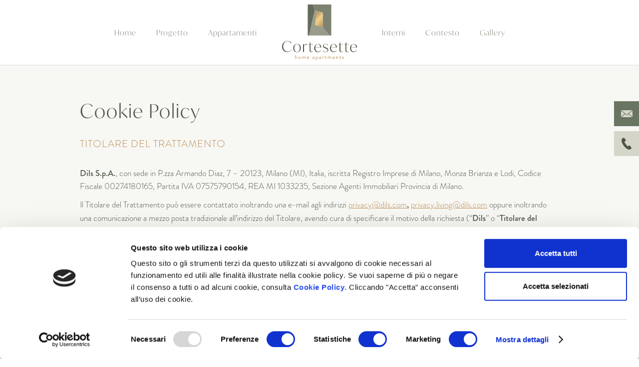

--- FILE ---
content_type: text/html
request_url: http://cortesette.it/cookie-policy.html
body_size: 8647
content:
<!DOCTYPE html><!--  This site was created in Webflow. https://www.webflow.com  -->
<!--  Last Published: Mon May 22 2023 13:10:51 GMT+0000 (Coordinated Universal Time)  -->
<html data-wf-page="624feefea862c065d19df7be" data-wf-site="62417555bae8981c7ef4408c">
<head>
  <meta charset="utf-8">
  <title>Cortesette | Cookie Policy</title>
  <meta content="Nel cuore di Milano sorge Cortesette Home Apartments, la residenza che connette le infinite possibilità della metropoli ad un contesto elegante ed esclusivo." name="description">
  <meta content="Cortesette | Cookie Policy" property="og:title">
  <meta content="Nel cuore di Milano sorge Cortesette Home Apartments, la residenza che connette le infinite possibilità della metropoli ad un contesto elegante ed esclusivo." property="og:description">
  <meta content="https://www.cortesette.it/og/OG_Cortesette.jpg" property="og:image">
  <meta content="Cortesette | Cookie Policy" property="twitter:title">
  <meta content="Nel cuore di Milano sorge Cortesette Home Apartments, la residenza che connette le infinite possibilità della metropoli ad un contesto elegante ed esclusivo." property="twitter:description">
  <meta content="https://www.cortesette.it/og/OG_Cortesette.jpg" property="twitter:image">
  <meta property="og:type" content="website">
  <meta content="summary_large_image" name="twitter:card">
  <meta content="width=device-width, initial-scale=1" name="viewport">
  <meta content="Webflow" name="generator">
  <link href="css/normalize.css" rel="stylesheet" type="text/css">
  <link href="css/webflow.css" rel="stylesheet" type="text/css">
  <link href="css/cortesette-recommerce.webflow.css" rel="stylesheet" type="text/css">
  <link href="https://fonts.googleapis.com" rel="preconnect">
  <link href="https://fonts.gstatic.com" rel="preconnect" crossorigin="anonymous">
  <script src="https://ajax.googleapis.com/ajax/libs/webfont/1.6.26/webfont.js" type="text/javascript"></script>
  <script type="text/javascript">WebFont.load({  google: {    families: ["Montserrat:100,100italic,200,200italic,300,300italic,400,400italic,500,500italic,600,600italic,700,700italic,800,800italic,900,900italic"]  }});</script>
  <script src="https://use.typekit.net/myn1mmr.js" type="text/javascript"></script>
  <script type="text/javascript">try{Typekit.load();}catch(e){}</script>
  <script type="text/javascript">!function(o,c){var n=c.documentElement,t=" w-mod-";n.className+=t+"js",("ontouchstart"in o||o.DocumentTouch&&c instanceof DocumentTouch)&&(n.className+=t+"touch")}(window,document);</script>
  <link href="images/favicon.png" rel="shortcut icon" type="image/x-icon">
  <link href="images/webclip.png" rel="apple-touch-icon">
  <script id="Cookiebot" src="https://consent.cookiebot.com/uc.js" data-cbid="6c1fd6d0-95b3-45ac-b9f9-7c33a90609a0" data-blockingmode="auto" type="text/javascript"></script>
  <!-- -- Inizio codice Base -- -->
  <script src="https://ajax.googleapis.com/ajax/libs/jquery/3.3.1/jquery.min.js"></script>
  <meta name="format-detection" content="telephone=no">
  <!--  cdn for the drag and pinch-zoom  -->
  <script src="https://cdn.jsdelivr.net/npm/interactjs@latest/dist/interact.min.js"></script>
  <script src="https://cdnjs.cloudflare.com/ajax/libs/gsap/1.20.2/utils/Draggable.min.js"></script>
  <script src="https://cdnjs.cloudflare.com/ajax/libs/gsap/1.20.2/TweenMax.min.js"></script>
  <script src="https://draggabilly.desandro.com/draggabilly.pkgd.js"></script>
  <!--  virtual keyboard CSS  -->
  <link href="https://mottie.github.io/Keyboard/css/keyboard-dark.css" rel="stylesheet" type="text/css">
  <!--  Disabilitare area blu al tap di un link  -->
  <style type="text/css"> html {-webkit-tap-highlight-color: rgba(0,0,0,0);} </style>
  <!-- Form contatti  -->
  <script>
siteKey = "6LfzOF4dAAAAAJr9rLBXeIGtBlNXg9wxZ7QMUV1F"; 
</script>
  <script src="https://www.google.com/recaptcha/api.js?render=6LfzOF4dAAAAAJr9rLBXeIGtBlNXg9wxZ7QMUV1F"> </script>
  <!--  Recaptcha  -->
  <script type="text/javascript">
// Form  
grecaptcha.ready(function () { 
    document.getElementById('form').addEventListener( 
    'submit', 
    function (event) { 
        event.preventDefault(); 
        grecaptcha 
        .execute(siteKey, { action: 'contact' }) 
        .then(function (token) { 
          $(`#btn-form`).prop('disabled', true); 
          setTimeout(()=>{$(`#btn-form`).prop("disabled",false);}, 5000) 
            document.getElementById('recaptchaResponse').value = token; 
            document.getElementById('form').submit(); 
        }); 
    }, false, ); 
}); 
 // Form1  
grecaptcha.ready(function () { 
    document.getElementById('form1').addEventListener( 
    'submit', 
    function (event) { 
        event.preventDefault(); 
        grecaptcha 
        .execute(siteKey, { action: 'contact' }) 
        .then(function (token) { 
          $(`#btn-form1`).prop('disabled', true); 
          setTimeout(()=>{$(`#btn-form1`).prop("disabled",false);}, 5000) 
            document.getElementById('recaptchaResponse1').value = token; 
            document.getElementById('form1').submit(); 
        }); 
    }, false, ); 
}); 
</script>
  <style>
.grecaptcha-badge{ 
    visibility: collapse !important;  
} 
</style>
  <!-- -- Fine codice Base -- -->
  <!-- -- Custom code -- -->
  <!--  Meta Pixel Code  -->
  <script>
  !function(f,b,e,v,n,t,s)
  {if(f.fbq)return;n=f.fbq=function(){n.callMethod?
  n.callMethod.apply(n,arguments):n.queue.push(arguments)};
  if(!f._fbq)f._fbq=n;n.push=n;n.loaded=!0;n.version='2.0';
  n.queue=[];t=b.createElement(e);t.async=!0;
  t.src=v;s=b.getElementsByTagName(e)[0];
  s.parentNode.insertBefore(t,s)}(window, document,'script',
  'https://connect.facebook.net/en_US/fbevents.js');
  fbq('init', '879729813425713');
  fbq('track', 'PageView');
</script>
  <noscript><img height="1" width="1" style="display:none" src="https://www.facebook.com/tr?id=879729813425713&ev=PageView&noscript=1"></noscript>
  <!--  End Meta Pixel Code  -->
  <!--  Google Analytics  -->
  <!--  Global site tag (gtag.js) - Google Analytics  -->
  <script async="" src="https://www.googletagmanager.com/gtag/js?id=UA-216720838-1"></script>
  <script>
  window.dataLayer = window.dataLayer || [];
  function gtag(){dataLayer.push(arguments);}
  gtag('js', new Date());
  gtag('config', 'UA-216720838-1');
</script>
  <!--  Google Tag Manager  -->
  <script>(function(w,d,s,l,i){w[l]=w[l]||[];w[l].push({'gtm.start':
new Date().getTime(),event:'gtm.js'});var f=d.getElementsByTagName(s)[0],
j=d.createElement(s),dl=l!='dataLayer'?'&l='+l:'';j.async=true;j.src=
'https://www.googletagmanager.com/gtm.js?id='+i+dl;f.parentNode.insertBefore(j,f);
})(window,document,'script','dataLayer','GTM-MSJDGW8');</script>
  <!--  End Google Tag Manager  -->
  <!--  End Google Analytics  -->
  <!--  Colore selezione test  -->
  <style>
::selection {
 background: #3a4234; /* WebKit/Blink Browsers */
color: white;
}
::-moz-selection {
 background: #3a4234; /* Gecko Browsers */
 color: white;
}
</style>
  <style>
.form_input:focus + .form_label, .form_input.compiled + .form_label {
  top:-18px;
  font-size: 12px;
}
</style>
  <!--  [Attributes by Finsweet] Auto Video  -->
  <script defer="" src="https://cdn.jsdelivr.net/npm/@finsweet/attributes-autovideo@1/autovideo.js"></script>
  <style>
a {
color: #ba8b4d;
}
</style>
</head>
<body>
  <div class="labels__wrap">
    <div scroll="disable" data-w-id="098916a1-a163-3fda-59ed-ba23f946a31d" class="fixed-box mail-fixed"></div>
    <a href="tel:+3902673631" class="fixed-box phone-fixed w-inline-block"></a>
    <div class="label">
      <div class="label_txt">contattaci</div>
    </div>
    <a href="https://www.tecmasolutions.com/clients/corte7/floorplanning-light/?website" class="label label_casa w-inline-block">
      <div class="label_txt label_txt_dark">scegli la<br>tua casa</div>
    </a>
  </div>
  <div data-w-id="0037c929-c169-610b-1c4d-025fde3eb6d7" class="form_popup">
    <div class="div-block-10">
      <h2 class="h2 h2-light">Contattaci<strong><em></em></strong></h2>
      <p class="par light contatti contact-popup">Compila il form per ricevere<br> tutte le informazioni in anteprima.<span class="nowrap"> </span></p>
      <div class="div-block-6">
        <div class="form-wrapper formpopup">
          <div class="form-block w-form">
            <form action="/php/form.php" method="post" data-name="" id="form1" name="email-form" class="form-2">
              <div id="w-node-_0037c929-c169-610b-1c4d-025fde3eb6e7-de3eb6d7" class="form_field"><input type="text" class="form_input cap w-input" maxlength="256" name="nome" data-name="nome" placeholder="" id="field" required=""><label for="field-2" class="form_label">Nome*</label></div>
              <div id="w-node-_0037c929-c169-610b-1c4d-025fde3eb6eb-de3eb6d7" class="form_field"><input type="text" class="form_input cap w-input" maxlength="256" name="cognome" data-name="cognome" placeholder="" id="field" required=""><label for="field-2" class="form_label">Cognome*</label></div>
              <div id="w-node-_0037c929-c169-610b-1c4d-025fde3eb6ef-de3eb6d7" class="form_field"><input type="email" class="form_input w-input" maxlength="256" name="email" data-name="email" placeholder="" id="field" required=""><label for="field-2" class="form_label">Indirizzo email*</label></div>
              <div id="w-node-_0037c929-c169-610b-1c4d-025fde3eb6f3-de3eb6d7" class="form_field"><input type="tel" class="form_input w-input" maxlength="256" name="telefono" data-name="telefono" placeholder="" minlength="8" id="field" required=""><label for="field-2" class="form_label">Telefono*</label></div>
              <div id="w-node-_0037c929-c169-610b-1c4d-025fde3eb6f7-de3eb6d7" class="form_field form_field_message"><textarea placeholder="" maxlength="5000" data-name="messaggio" name="messaggio" id="field" class="form_input message w-input"></textarea><label for="field-2" class="form_label">Inserisci il tuo messaggio</label></div><label id="w-node-_0037c929-c169-610b-1c4d-025fde3eb6fb-de3eb6d7" class="w-checkbox checkbox-field">
                <div class="w-checkbox-input w-checkbox-input--inputType-custom checkbox"></div><input type="checkbox" name="trattamento" id="trattamento" data-name="trattamento" required="" style="opacity:0;position:absolute;z-index:-1"><span for="trattamento" class="form-par w-form-label">Dichiaro di aver preso visione dell&#x27;<a href="https://dils.com/privacy-policy" target="_blank" class="form_link">Informativa sul Trattamento dei dati personali</a> di <strong>Dils S.p.A.*</strong></span>
              </label><label id="w-node-_0037c929-c169-610b-1c4d-025fde3eb704-de3eb6d7" class="w-checkbox checkbox-field">
                <div class="w-checkbox-input w-checkbox-input--inputType-custom checkbox"></div><input type="checkbox" name="marketing" id="marketing" data-name="marketing" style="opacity:0;position:absolute;z-index:-1"><span for="marketing" class="form-par w-form-label">Presto il consenso a ricevere newsletter, comunicazioni pubblicitarie, ricerche di mercato e comunicazioni commerciali attraverso mezzi di contatto automatici e tradizionali da <strong>Dils S.p.A.</strong>.<br></span>
              </label>
              <div id="w-node-_0037c929-c169-610b-1c4d-025fde3eb70c-de3eb6d7" class="form-par">*campi obbligatori</div><input type="submit" value="INVIA" data-wait="Please wait..." id="btn-form1" class="button-submit w-node-_0037c929-c169-610b-1c4d-025fde3eb70e-de3eb6d7 w-button">
            </form>
            <div class="w-form-done">
              <div>Thank you! Your submission has been received!</div>
            </div>
            <div class="w-form-fail">
              <div>Oops! Something went wrong while submitting the form.</div>
            </div>
          </div>
          <div scroll="enable" data-w-id="0037c929-c169-610b-1c4d-025fde3eb715" class="close-form"></div>
        </div>
      </div>
    </div>
  </div>
  <div class="navbar">
    <div class="navlink__wrap">
      <a href="index.html" class="navlink">Home</a>
      <a href="progetto.html" class="navlink">Progetto</a>
      <a href="appartamenti.html" class="navlink">Appartamenti</a>
    </div>
    <a href="index.html" data-w-id="605934ee-9070-824d-d582-46cd008d053c" class="navbar-logo w-inline-block"><img src="images/logo-corte7.svg" loading="lazy" data-w-id="605934ee-9070-824d-d582-46cd008d053d" alt="logo cortesette" class="navbar-logo-image"><img src="images/monogramma.svg" loading="lazy" data-w-id="605934ee-9070-824d-d582-46cd008d053e" alt="monogramma cortesette" class="navbar-logo-image monogramma"></a>
    <div class="navlink__wrap navlink_right">
      <a href="interni.html" class="navlink">Interni</a>
      <a href="contesto.html" class="navlink">Contesto</a>
      <a href="gallery.html" class="navlink">Gallery</a>
    </div>
    <div class="contact__wrap">
      <div class="mail__wrap phone"></div>
      <div class="mail__wrap"></div>
    </div>
    <a href="index.html" class="logo_tabletmobile w-inline-block"></a>
    <div scroll="disable" data-w-id="3271d30e-b029-6a61-9032-0caa9e9b085f" class="hamburger__wrap">
      <div class="ham_txt">Menu</div>
      <div class="hambuerger">
        <div class="ham_line"></div>
        <div class="ham_line"></div>
      </div>
    </div>
    <div class="menu_tabletmobile">
      <div class="navlink__wrap-tabmob">
        <a href="index.html" class="navlink_tabmob">Home</a>
        <a href="progetto.html" class="navlink_tabmob">Progetto</a>
        <a href="appartamenti.html" class="navlink_tabmob">Appartamenti</a>
        <a href="interni.html" class="navlink_tabmob">Interni</a>
        <a href="contesto.html" class="navlink_tabmob">Contesto</a>
        <a href="gallery.html" class="navlink_tabmob">Gallery</a>
      </div>
      <div scroll="enable" data-w-id="b6056c18-af00-f503-3a66-9d74be874f3b" class="close_menu"></div>
    </div>
  </div>
  <div class="div-block-14">
    <div class="note-legali">
      <div class="note_txt w-richtext">
        <h1>Cookie Policy</h1>
        <h2>Titolare del trattamento</h2>
        <p><strong>Dils S.p.A.</strong>, con sede in P.zza Armando Diaz, 7 – 20123, Milano (MI), Italia, iscritta Registro Imprese di Milano, Monza Brianza e Lodi, Codice Fiscale 00274180165, Partita IVA 07575790154, REA MI 1033235, Sezione Agenti Immobiliari Provincia di Milano.</p>
        <p>Il Titolare del Trattamento può essere contattato inoltrando una e-mail agli indirizzi <a href="mailto:privacy@dils.com">privacy@dils.com</a><strong>, </strong>
          <a href="mailto:privacy.living@dils.com">privacy.living@dils.com</a> oppure inoltrando una comunicazione a mezzo posta tradizionale all’indirizzo del Titolare, avendo cura di specificare il motivo della richiesta (“<strong>Dils</strong>” o “<strong>Titolare del Trattamento</strong>”).
        </p>
        <h2>Politica dei Cookie</h2>
        <p>Come utilizziamo i cookie.</p>
        <p>I cookie sono piccole stringhe di testo che il browser memorizza quando si naviga un determinato sito web, compreso il nostro.</p>
        <p>I cookie sono generalmente utilizzati dai siti web per migliorare l’esperienza di navigazione consentendo al sito web di riconoscere l’utente, sia per la durata della sua visita (utilizzando un cookie &quot;di sessione&quot; che verrà cancellato quando si chiude il browser) sia per le visite successive (utilizzando un cookie &quot;permanente&quot;).</p>
        <p>Per saperne di più sui cookie, può visitare il sito web dedicato, che trovi qui di seguito accanto al proprio paese di origine:</p>
        <ul role="list">
          <li>Italia: Le tue scelte online <a href="http://www.youronlinechoices.com/it/">www.youronlinechoices.com/it/</a>
          </li>
          <li>Altri: Tutto sui cookie <a href="http://www.allaboutcookies.org">www.allaboutcookies.org</a>
          </li>
        </ul>
        <p>Il Garante Italiano per la protezione dei dati personali (GU n. 126 del 3 giugno 2014) ha definito e seguenti tipologie di cookie:</p>
        <p><strong>Cookie tecnici</strong>, utilizzati per consentire la trasmissione di una comunicazione, per svolgere un servizio richiesto dall&#x27;utente o per effettuare ricerche statistiche sull&#x27;uso del sito web:</p>
        <ul role="list">
          <li>Cookie di navigazione o di sessione che garantiscono la normale navigazione e fruizione del sito web (permettendo, ad esempio, di realizzare un acquisto o autenticarsi per accedere ad aree riservate);</li>
          <li>Cookie analytics (se gestiti dall’Editore stesso), assimilati ai cookie tecnici laddove utilizzati direttamente dal gestore del sito per raccogliere informazioni, in forma aggregata, sul numero degli utenti e su come questi visitano il sito stesso;</li>
          <li>Cookie di funzionalità, che permettono all’utente la navigazione in funzione di una serie di criteri selezionati (ad esempio, la lingua, i prodotti selezionati per l’acquisto) al fine di migliorare il servizio reso allo stesso.</li>
        </ul>
        <p><strong>Cookie di profilazione</strong>, utilizzati per registrare il comportamento e le preferenze di un utente al fine di inviare all&#x27;Utente messaggi pubblicitari in linea con i suoi interessi; </p>
        <p><strong>Cookie di terze parti</strong>, installati visitando un sito ma usando dei sistemi informatici di cui il proprietario del sito non abbia il controllo diretto e per scopi e modalità di trattamento sulle quali allo stesso modo non abbia controllo diretto.</p>
        <h2>Come disabilitare l’utilizzo dei cookie</h2>
        <p>Con riferimento ai cookie di terza parte utilizzati da questo sito ed alla loro disabilitazione, vi preghiamo di fare riferimento alla privacy policy del fornitore terzo, la quale può essere consultata attraverso i link sopraindicati.</p>
        <p>Un altro modo per gestire i cookie è quello di modificare le impostazioni del browser in utilizzo. La maggior parte dei browser sono configurati in modo da accettare i cookie, tuttavia essi possono essere disabilitati o gestiti.</p>
        <p>Per la gestione dei cookie sui browser più comuni, si prega di fare riferimento ai link sottoelencati:</p>
        <ul role="list">
          <li>Chrome: <a href="https://support.google.com/accounts/answer/61416?hl=it">https://support.google.com/accounts/answer/61416?hl=it</a>
          </li>
          <li>InternetExplorer: <a href="https://support.microsoft.com/it-it/help/17442/windows-internet-explorer-delete-manage-cookies">https://support.microsoft.com/it-it/help/17442/windows-internet-explorer-delete-manage-cookies</a>
          </li>
          <li>Microsoft Edge: <a href="https://support.microsoft.com/it-it/help/4027947/windows-delete-cookies">https://support.microsoft.com/it-it/help/4027947/windows-delete-cookies</a>
          </li>
          <li>Safari: <a href="https://support.apple.com/it-it/HT201265">https://support.apple.com/it-it/HT201265</a>
          </li>
          <li>Opera: <a href="http://help.opera.com/Windows/10.00/it/cookies.html">http://help.opera.com/Windows/10.00/it/cookies.html</a>
          </li>
          <li>Mozilla Firefox: <a href="https://support.mozilla.org/it/kb/Attivare e disattivare i cookie">https://support.mozilla.org/it/kb/Attivare e disattivare i cookie</a>
          </li>
        </ul>
        <p>Si prega di considerare che disabilitando i cookie di navigazione o funzionali potrebbero essere limitati i servizi offerti dal sito o i contenuti del sito stesso. </p>
        <h2>Aggiornamento della policy</h2>
        <p>I Contitolari si riservano il diritto di modificare la presente policy qualora ritenuto necessario. Invitiamo l’Utente a prendere periodicamente visione della presente pagina per visionare eventuali modifiche.</p>
        <p>Il tuo consenso si applica ai seguenti siti web: <a href="https://www.cortesette.it/">https://www.cortesette.it/</a>
        </p>
      </div>
    </div>
    <div class="note-legali nopad w-embed w-script">
      <script id="CookieDeclaration" src="https://consent.cookiebot.com/6c1fd6d0-95b3-45ac-b9f9-7c33a90609a0/cd.js" type="text/javascript" async=""></script>
    </div>
  </div>
  <div class="section_mapcontact">
    <h2 class="h2 h2-light">Contattaci<strong><em></em></strong></h2>
    <p class="par light contatti">Compila il form per ricevere<br> tutte le informazioni <span class="nowrap">in anteprima.</span><span class="nowrap"> </span></p>
    <div class="div-block-6 relative">
      <div class="html-embed w-embed w-iframe"><iframe src="https://snazzymaps.com/embed/383025" width="100%" height="720px" style="border:none;"></iframe></div>
      <div class="html-embed tablet w-embed w-iframe"><iframe src="https://snazzymaps.com/embed/384742" width="100%" height="400px" style="border:none;"></iframe></div>
      <div class="html-embed mobile w-embed w-iframe"><iframe src="https://snazzymaps.com/embed/384794" width="100%" height="300px" style="border:none;"></iframe></div>
      <div class="form-wrapper">
        <div class="form-block w-form">
          <form action="/php/form.php" method="post" data-name="" id="form" name="email-form" class="form-2">
            <div id="w-node-a7a4a5ff-4f5e-1cac-cce7-e413c1a6bfad-c1a6bf9c" class="form_field"><input type="text" class="form_input cap w-input" maxlength="256" name="nome" data-name="nome" placeholder="" id="field" required=""><label for="field-2" class="form_label">Nome*</label></div>
            <div id="w-node-a7a4a5ff-4f5e-1cac-cce7-e413c1a6bfb1-c1a6bf9c" class="form_field"><input type="text" class="form_input cap w-input" maxlength="256" name="cognome" data-name="cognome" placeholder="" id="field" required=""><label for="field-2" class="form_label">Cognome*</label></div>
            <div id="w-node-a7a4a5ff-4f5e-1cac-cce7-e413c1a6bfb5-c1a6bf9c" class="form_field"><input type="email" class="form_input w-input" maxlength="256" name="email" data-name="email" placeholder="" id="field" required=""><label for="field-2" class="form_label">Indirizzo email*</label></div>
            <div id="w-node-a7a4a5ff-4f5e-1cac-cce7-e413c1a6bfb9-c1a6bf9c" class="form_field"><input type="tel" class="form_input w-input" maxlength="256" name="telefono" data-name="telefono" placeholder="" minlength="8" id="field" required=""><label for="field-2" class="form_label">Telefono*</label></div>
            <div id="w-node-a7a4a5ff-4f5e-1cac-cce7-e413c1a6bfbd-c1a6bf9c" class="form_field form_field_message"><textarea placeholder="" maxlength="5000" data-name="messaggio" name="messaggio" id="field" class="form_input message w-input"></textarea><label for="field-2" class="form_label">Inserisci il tuo messaggio</label></div><label id="w-node-a7a4a5ff-4f5e-1cac-cce7-e413c1a6bfc1-c1a6bf9c" class="w-checkbox checkbox-field">
              <div class="w-checkbox-input w-checkbox-input--inputType-custom checkbox"></div><input type="checkbox" name="trattamento" id="trattamento" data-name="trattamento" required="" style="opacity:0;position:absolute;z-index:-1"><span for="trattamento" class="form-par w-form-label">Dichiaro di aver preso visione dell&#x27;<a href="https://dils.com/privacy-policy" target="_blank" class="form_link">Informativa sul Trattamento dei dati personali</a> di <strong>Dils S.p.A.*</strong></span>
            </label><label id="w-node-a7a4a5ff-4f5e-1cac-cce7-e413c1a6bfca-c1a6bf9c" class="w-checkbox checkbox-field">
              <div class="w-checkbox-input w-checkbox-input--inputType-custom checkbox"></div><input type="checkbox" name="marketing" id="marketing" data-name="marketing" style="opacity:0;position:absolute;z-index:-1"><span for="marketing" class="form-par w-form-label">Presto il consenso a ricevere newsletter, comunicazioni pubblicitarie, ricerche di mercato e comunicazioni commerciali attraverso mezzi di contatto automatici e tradizionali da <strong>Dils S.p.A</strong>.<br></span>
            </label>
            <div id="w-node-a7a4a5ff-4f5e-1cac-cce7-e413c1a6bfd2-c1a6bf9c" class="form-par">*campi obbligatori</div><input type="submit" value="INVIA" data-wait="Please wait..." id="btn-form" class="button-submit w-node-a7a4a5ff-4f5e-1cac-cce7-e413c1a6bfd4-c1a6bf9c w-button">
          </form>
          <div class="w-form-done">
            <div>Thank you! Your submission has been received!</div>
          </div>
          <div class="w-form-fail">
            <div>Oops! Something went wrong while submitting the form.</div>
          </div>
        </div>
      </div>
      <div class="oro_topright hidetabmob"></div>
    </div>
  </div>
  <div class="footer__wrap">
    <div class="footer_top">
      <div class="partner__wrap">
        <div class="text-block-4">Un&#x27;iniziativa</div>
        <a id="w-node-e9fe7fd6-f434-120e-4a48-3ef73801a3d1-3801a3cc" href="http://www.exre.it/" target="_blank" class="logoexre w-inline-block"></a>
      </div>
      <div class="partner__wrap">
        <div class="text-block-4">Info e appuntamenti</div>
        <a href="https://www.google.com/maps/place/Via+Filippo+Corridoni,+7,+20122+Milano+MI/@45.4636573,9.2008333,17z/data=!4m2!3m1!1s0x4786c6a477e60fd9:0xd513291f2da9ec38" target="_blank" class="link_footer">Via Corridoni, 7 Milano (MI)</a>
        <a href="tel:+3902673631" class="link_footer">02 67.36.31<br></a>
        <div scroll="disable" data-w-id="b8c54858-519c-37c4-ad76-230e475dac78" class="link_footer">info@cortesette.it</div>
      </div>
      <div class="partner__wrap">
        <div class="text-block-4">Advisory &amp; agency</div>
        <a href="https://dils.com/?utm_source=logo&amp;utm_medium=sitocorte7" target="_blank" class="logodils w-inline-block"></a>
      </div>
    </div>
    <div class="footer_bot">
      <div class="informative__wrap">
        <a href="https://dils.com/privacy-policy/" target="_blank" class="footer_link">Privacy Policy</a>
        <a id="w-node-e9fe7fd6-f434-120e-4a48-3ef73801a3e4-3801a3cc" href="cookie-policy.html" aria-current="page" class="footer_link w--current">Cookie Policy</a>
      </div>
      <p id="w-node-e9fe7fd6-f434-120e-4a48-3ef73801a3ea-3801a3cc" class="footer-par classe-en">Classe energetica in corso di definizione<br>Tutta la documentazione grafica e testuale è puramente illustrativa <span class="nowrap">e non costituisce vincolo contrattuale.</span></p>
    </div>
  </div>
  <script src="https://d3e54v103j8qbb.cloudfront.net/js/jquery-3.5.1.min.dc5e7f18c8.js?site=62417555bae8981c7ef4408c" type="text/javascript" integrity="sha256-9/aliU8dGd2tb6OSsuzixeV4y/faTqgFtohetphbbj0=" crossorigin="anonymous"></script>
  <script src="js/webflow.js" type="text/javascript"></script><!--  Google Tag Manager (noscript)  -->
  <noscript><iframe src="https://www.googletagmanager.com/ns.html?id=GTM-MSJDGW8" height="0" width="0" style="display:none;visibility:hidden"></iframe></noscript>
  <!--  End Google Tag Manager (noscript)  -->
  <!-- -- Inizio codice Base -- -->
  <!--  virtual keyboard JS  -->
  <script src="https://mottie.github.io/Keyboard/js/jquery.keyboard.js"></script>
  <script src="https://mottie.github.io/Keyboard/js/jquery.mousewheel.js"></script>
  <script src="https://mottie.github.io/Keyboard/js/jquery.keyboard.extension-extender.js"></script>
  <script src="https://mottie.github.io/Keyboard/js/jquery.keyboard.extension-typing.js"></script>
  <!--  some custom JS (don't remove)  -->
  <script src="https://www.tecmasolutions.com/clients/scripts/siti-1-0-0/js/siti.js"></script>
  <!--  Immagini - Disabilitare click destro  -->
  <script>
$(document).ready(function() {
     $("img").on("contextmenu",function(){
        return false;
     }); 
 });
</script>
  <!-- -- Fine codice Base -- -->
  <!-- -- Custom code -- -->
  <!--  UTM  -->
  <script>
const queryString = window.location.search;  
const urlParams = new URLSearchParams(queryString);  
UrlParametersToSend = [];  
const entries = urlParams.entries();  
for(const entry of entries) {  
// console.log(`${entry[0]}: ${entry[1]}`);  
UrlParametersToSend.push(`${entry[0]}: ${entry[1]}`)  
}  
if(sessionStorage.getItem('UrlParam') === null ){ 
sessionStorage.setItem('UrlParam', UrlParametersToSend);  
} 
// console.log(UrlParametersToSend);  
var $hiddenInput = $('<input/>',{type:'hidden', name:'UrlParam', value: 
sessionStorage.getItem('UrlParam')});  
$hiddenInput.appendTo('form');  
</script>
  <!-- Form contatti  -->
  <script>
	$( document ).ready(function() { 
		$('#form').append('<input type="hidden" name="recaptcha_response" id="recaptchaResponse"> ');
		$('#form1').append('<input type="hidden" name="recaptcha_response" id="recaptchaResponse1"> ');
	}); 
</script>
  <!--  Video - Disabilitare click destro  -->
  <script>
$(document).ready(function() {
     $("video").on("contextmenu",function(){
        return false;
     }); 
 });
</script>
  <script>
$('.form_input').change(function() {
	if ($(this).val().length > 0) {
  	$(this).addClass('compiled');
  } else {
  	$(this).removeClass('compiled');
  }
});
var Webflow = Webflow || []; 
let $body = $(document.body); 
let scrollPosition = 0; 
Webflow.push(function () { 
    $('[scroll=disable]').on('click', function () { 
        let oldWidth = $body.innerWidth(); 
        scrollPosition = window.pageYOffset; 
        $body.css('overflow', 'hidden'); 
        $body.css('position', 'fixed'); 
        $body.css('top', `-${scrollPosition}px`); 
        $body.width(oldWidth); 
    }); 
    $('[scroll=enable]').on('click', function () { 
        if ($body.css('overflow') != 'hidden') { scrollPosition = window.pageYOffset; } 
        $body.css('overflow', ''); 
        $body.css('position', ''); 
        $body.css('top', ''); 
        $body.width(''); 
        $(window).scrollTop(scrollPosition); 
    }); 
    $('[scroll=both]').on('click', function () { 
        if ($body.css('overflow') != 'hidden') { 
            let oldWidth = $body.innerWidth(); 
            scrollPosition = window.pageYOffset; 
            $body.css('overflow', 'hidden'); 
            $body.css('position', 'fixed'); 
            $body.css('top', `-${scrollPosition}px`); 
            $body.width(oldWidth); 
        } else { 
            $body.css('overflow', ''); 
            $body.css('position', ''); 
            $body.css('top', ''); 
            $body.width(''); 
            $(window).scrollTop(scrollPosition); 
        } 
    }); 
}); 
</script>
</body>
</html>

--- FILE ---
content_type: text/html; charset=utf-8
request_url: https://www.google.com/recaptcha/api2/anchor?ar=1&k=6LfzOF4dAAAAAJr9rLBXeIGtBlNXg9wxZ7QMUV1F&co=aHR0cDovL2NvcnRlc2V0dGUuaXQ6ODA.&hl=en&v=N67nZn4AqZkNcbeMu4prBgzg&size=invisible&anchor-ms=20000&execute-ms=30000&cb=wedbppmwj73w
body_size: 48964
content:
<!DOCTYPE HTML><html dir="ltr" lang="en"><head><meta http-equiv="Content-Type" content="text/html; charset=UTF-8">
<meta http-equiv="X-UA-Compatible" content="IE=edge">
<title>reCAPTCHA</title>
<style type="text/css">
/* cyrillic-ext */
@font-face {
  font-family: 'Roboto';
  font-style: normal;
  font-weight: 400;
  font-stretch: 100%;
  src: url(//fonts.gstatic.com/s/roboto/v48/KFO7CnqEu92Fr1ME7kSn66aGLdTylUAMa3GUBHMdazTgWw.woff2) format('woff2');
  unicode-range: U+0460-052F, U+1C80-1C8A, U+20B4, U+2DE0-2DFF, U+A640-A69F, U+FE2E-FE2F;
}
/* cyrillic */
@font-face {
  font-family: 'Roboto';
  font-style: normal;
  font-weight: 400;
  font-stretch: 100%;
  src: url(//fonts.gstatic.com/s/roboto/v48/KFO7CnqEu92Fr1ME7kSn66aGLdTylUAMa3iUBHMdazTgWw.woff2) format('woff2');
  unicode-range: U+0301, U+0400-045F, U+0490-0491, U+04B0-04B1, U+2116;
}
/* greek-ext */
@font-face {
  font-family: 'Roboto';
  font-style: normal;
  font-weight: 400;
  font-stretch: 100%;
  src: url(//fonts.gstatic.com/s/roboto/v48/KFO7CnqEu92Fr1ME7kSn66aGLdTylUAMa3CUBHMdazTgWw.woff2) format('woff2');
  unicode-range: U+1F00-1FFF;
}
/* greek */
@font-face {
  font-family: 'Roboto';
  font-style: normal;
  font-weight: 400;
  font-stretch: 100%;
  src: url(//fonts.gstatic.com/s/roboto/v48/KFO7CnqEu92Fr1ME7kSn66aGLdTylUAMa3-UBHMdazTgWw.woff2) format('woff2');
  unicode-range: U+0370-0377, U+037A-037F, U+0384-038A, U+038C, U+038E-03A1, U+03A3-03FF;
}
/* math */
@font-face {
  font-family: 'Roboto';
  font-style: normal;
  font-weight: 400;
  font-stretch: 100%;
  src: url(//fonts.gstatic.com/s/roboto/v48/KFO7CnqEu92Fr1ME7kSn66aGLdTylUAMawCUBHMdazTgWw.woff2) format('woff2');
  unicode-range: U+0302-0303, U+0305, U+0307-0308, U+0310, U+0312, U+0315, U+031A, U+0326-0327, U+032C, U+032F-0330, U+0332-0333, U+0338, U+033A, U+0346, U+034D, U+0391-03A1, U+03A3-03A9, U+03B1-03C9, U+03D1, U+03D5-03D6, U+03F0-03F1, U+03F4-03F5, U+2016-2017, U+2034-2038, U+203C, U+2040, U+2043, U+2047, U+2050, U+2057, U+205F, U+2070-2071, U+2074-208E, U+2090-209C, U+20D0-20DC, U+20E1, U+20E5-20EF, U+2100-2112, U+2114-2115, U+2117-2121, U+2123-214F, U+2190, U+2192, U+2194-21AE, U+21B0-21E5, U+21F1-21F2, U+21F4-2211, U+2213-2214, U+2216-22FF, U+2308-230B, U+2310, U+2319, U+231C-2321, U+2336-237A, U+237C, U+2395, U+239B-23B7, U+23D0, U+23DC-23E1, U+2474-2475, U+25AF, U+25B3, U+25B7, U+25BD, U+25C1, U+25CA, U+25CC, U+25FB, U+266D-266F, U+27C0-27FF, U+2900-2AFF, U+2B0E-2B11, U+2B30-2B4C, U+2BFE, U+3030, U+FF5B, U+FF5D, U+1D400-1D7FF, U+1EE00-1EEFF;
}
/* symbols */
@font-face {
  font-family: 'Roboto';
  font-style: normal;
  font-weight: 400;
  font-stretch: 100%;
  src: url(//fonts.gstatic.com/s/roboto/v48/KFO7CnqEu92Fr1ME7kSn66aGLdTylUAMaxKUBHMdazTgWw.woff2) format('woff2');
  unicode-range: U+0001-000C, U+000E-001F, U+007F-009F, U+20DD-20E0, U+20E2-20E4, U+2150-218F, U+2190, U+2192, U+2194-2199, U+21AF, U+21E6-21F0, U+21F3, U+2218-2219, U+2299, U+22C4-22C6, U+2300-243F, U+2440-244A, U+2460-24FF, U+25A0-27BF, U+2800-28FF, U+2921-2922, U+2981, U+29BF, U+29EB, U+2B00-2BFF, U+4DC0-4DFF, U+FFF9-FFFB, U+10140-1018E, U+10190-1019C, U+101A0, U+101D0-101FD, U+102E0-102FB, U+10E60-10E7E, U+1D2C0-1D2D3, U+1D2E0-1D37F, U+1F000-1F0FF, U+1F100-1F1AD, U+1F1E6-1F1FF, U+1F30D-1F30F, U+1F315, U+1F31C, U+1F31E, U+1F320-1F32C, U+1F336, U+1F378, U+1F37D, U+1F382, U+1F393-1F39F, U+1F3A7-1F3A8, U+1F3AC-1F3AF, U+1F3C2, U+1F3C4-1F3C6, U+1F3CA-1F3CE, U+1F3D4-1F3E0, U+1F3ED, U+1F3F1-1F3F3, U+1F3F5-1F3F7, U+1F408, U+1F415, U+1F41F, U+1F426, U+1F43F, U+1F441-1F442, U+1F444, U+1F446-1F449, U+1F44C-1F44E, U+1F453, U+1F46A, U+1F47D, U+1F4A3, U+1F4B0, U+1F4B3, U+1F4B9, U+1F4BB, U+1F4BF, U+1F4C8-1F4CB, U+1F4D6, U+1F4DA, U+1F4DF, U+1F4E3-1F4E6, U+1F4EA-1F4ED, U+1F4F7, U+1F4F9-1F4FB, U+1F4FD-1F4FE, U+1F503, U+1F507-1F50B, U+1F50D, U+1F512-1F513, U+1F53E-1F54A, U+1F54F-1F5FA, U+1F610, U+1F650-1F67F, U+1F687, U+1F68D, U+1F691, U+1F694, U+1F698, U+1F6AD, U+1F6B2, U+1F6B9-1F6BA, U+1F6BC, U+1F6C6-1F6CF, U+1F6D3-1F6D7, U+1F6E0-1F6EA, U+1F6F0-1F6F3, U+1F6F7-1F6FC, U+1F700-1F7FF, U+1F800-1F80B, U+1F810-1F847, U+1F850-1F859, U+1F860-1F887, U+1F890-1F8AD, U+1F8B0-1F8BB, U+1F8C0-1F8C1, U+1F900-1F90B, U+1F93B, U+1F946, U+1F984, U+1F996, U+1F9E9, U+1FA00-1FA6F, U+1FA70-1FA7C, U+1FA80-1FA89, U+1FA8F-1FAC6, U+1FACE-1FADC, U+1FADF-1FAE9, U+1FAF0-1FAF8, U+1FB00-1FBFF;
}
/* vietnamese */
@font-face {
  font-family: 'Roboto';
  font-style: normal;
  font-weight: 400;
  font-stretch: 100%;
  src: url(//fonts.gstatic.com/s/roboto/v48/KFO7CnqEu92Fr1ME7kSn66aGLdTylUAMa3OUBHMdazTgWw.woff2) format('woff2');
  unicode-range: U+0102-0103, U+0110-0111, U+0128-0129, U+0168-0169, U+01A0-01A1, U+01AF-01B0, U+0300-0301, U+0303-0304, U+0308-0309, U+0323, U+0329, U+1EA0-1EF9, U+20AB;
}
/* latin-ext */
@font-face {
  font-family: 'Roboto';
  font-style: normal;
  font-weight: 400;
  font-stretch: 100%;
  src: url(//fonts.gstatic.com/s/roboto/v48/KFO7CnqEu92Fr1ME7kSn66aGLdTylUAMa3KUBHMdazTgWw.woff2) format('woff2');
  unicode-range: U+0100-02BA, U+02BD-02C5, U+02C7-02CC, U+02CE-02D7, U+02DD-02FF, U+0304, U+0308, U+0329, U+1D00-1DBF, U+1E00-1E9F, U+1EF2-1EFF, U+2020, U+20A0-20AB, U+20AD-20C0, U+2113, U+2C60-2C7F, U+A720-A7FF;
}
/* latin */
@font-face {
  font-family: 'Roboto';
  font-style: normal;
  font-weight: 400;
  font-stretch: 100%;
  src: url(//fonts.gstatic.com/s/roboto/v48/KFO7CnqEu92Fr1ME7kSn66aGLdTylUAMa3yUBHMdazQ.woff2) format('woff2');
  unicode-range: U+0000-00FF, U+0131, U+0152-0153, U+02BB-02BC, U+02C6, U+02DA, U+02DC, U+0304, U+0308, U+0329, U+2000-206F, U+20AC, U+2122, U+2191, U+2193, U+2212, U+2215, U+FEFF, U+FFFD;
}
/* cyrillic-ext */
@font-face {
  font-family: 'Roboto';
  font-style: normal;
  font-weight: 500;
  font-stretch: 100%;
  src: url(//fonts.gstatic.com/s/roboto/v48/KFO7CnqEu92Fr1ME7kSn66aGLdTylUAMa3GUBHMdazTgWw.woff2) format('woff2');
  unicode-range: U+0460-052F, U+1C80-1C8A, U+20B4, U+2DE0-2DFF, U+A640-A69F, U+FE2E-FE2F;
}
/* cyrillic */
@font-face {
  font-family: 'Roboto';
  font-style: normal;
  font-weight: 500;
  font-stretch: 100%;
  src: url(//fonts.gstatic.com/s/roboto/v48/KFO7CnqEu92Fr1ME7kSn66aGLdTylUAMa3iUBHMdazTgWw.woff2) format('woff2');
  unicode-range: U+0301, U+0400-045F, U+0490-0491, U+04B0-04B1, U+2116;
}
/* greek-ext */
@font-face {
  font-family: 'Roboto';
  font-style: normal;
  font-weight: 500;
  font-stretch: 100%;
  src: url(//fonts.gstatic.com/s/roboto/v48/KFO7CnqEu92Fr1ME7kSn66aGLdTylUAMa3CUBHMdazTgWw.woff2) format('woff2');
  unicode-range: U+1F00-1FFF;
}
/* greek */
@font-face {
  font-family: 'Roboto';
  font-style: normal;
  font-weight: 500;
  font-stretch: 100%;
  src: url(//fonts.gstatic.com/s/roboto/v48/KFO7CnqEu92Fr1ME7kSn66aGLdTylUAMa3-UBHMdazTgWw.woff2) format('woff2');
  unicode-range: U+0370-0377, U+037A-037F, U+0384-038A, U+038C, U+038E-03A1, U+03A3-03FF;
}
/* math */
@font-face {
  font-family: 'Roboto';
  font-style: normal;
  font-weight: 500;
  font-stretch: 100%;
  src: url(//fonts.gstatic.com/s/roboto/v48/KFO7CnqEu92Fr1ME7kSn66aGLdTylUAMawCUBHMdazTgWw.woff2) format('woff2');
  unicode-range: U+0302-0303, U+0305, U+0307-0308, U+0310, U+0312, U+0315, U+031A, U+0326-0327, U+032C, U+032F-0330, U+0332-0333, U+0338, U+033A, U+0346, U+034D, U+0391-03A1, U+03A3-03A9, U+03B1-03C9, U+03D1, U+03D5-03D6, U+03F0-03F1, U+03F4-03F5, U+2016-2017, U+2034-2038, U+203C, U+2040, U+2043, U+2047, U+2050, U+2057, U+205F, U+2070-2071, U+2074-208E, U+2090-209C, U+20D0-20DC, U+20E1, U+20E5-20EF, U+2100-2112, U+2114-2115, U+2117-2121, U+2123-214F, U+2190, U+2192, U+2194-21AE, U+21B0-21E5, U+21F1-21F2, U+21F4-2211, U+2213-2214, U+2216-22FF, U+2308-230B, U+2310, U+2319, U+231C-2321, U+2336-237A, U+237C, U+2395, U+239B-23B7, U+23D0, U+23DC-23E1, U+2474-2475, U+25AF, U+25B3, U+25B7, U+25BD, U+25C1, U+25CA, U+25CC, U+25FB, U+266D-266F, U+27C0-27FF, U+2900-2AFF, U+2B0E-2B11, U+2B30-2B4C, U+2BFE, U+3030, U+FF5B, U+FF5D, U+1D400-1D7FF, U+1EE00-1EEFF;
}
/* symbols */
@font-face {
  font-family: 'Roboto';
  font-style: normal;
  font-weight: 500;
  font-stretch: 100%;
  src: url(//fonts.gstatic.com/s/roboto/v48/KFO7CnqEu92Fr1ME7kSn66aGLdTylUAMaxKUBHMdazTgWw.woff2) format('woff2');
  unicode-range: U+0001-000C, U+000E-001F, U+007F-009F, U+20DD-20E0, U+20E2-20E4, U+2150-218F, U+2190, U+2192, U+2194-2199, U+21AF, U+21E6-21F0, U+21F3, U+2218-2219, U+2299, U+22C4-22C6, U+2300-243F, U+2440-244A, U+2460-24FF, U+25A0-27BF, U+2800-28FF, U+2921-2922, U+2981, U+29BF, U+29EB, U+2B00-2BFF, U+4DC0-4DFF, U+FFF9-FFFB, U+10140-1018E, U+10190-1019C, U+101A0, U+101D0-101FD, U+102E0-102FB, U+10E60-10E7E, U+1D2C0-1D2D3, U+1D2E0-1D37F, U+1F000-1F0FF, U+1F100-1F1AD, U+1F1E6-1F1FF, U+1F30D-1F30F, U+1F315, U+1F31C, U+1F31E, U+1F320-1F32C, U+1F336, U+1F378, U+1F37D, U+1F382, U+1F393-1F39F, U+1F3A7-1F3A8, U+1F3AC-1F3AF, U+1F3C2, U+1F3C4-1F3C6, U+1F3CA-1F3CE, U+1F3D4-1F3E0, U+1F3ED, U+1F3F1-1F3F3, U+1F3F5-1F3F7, U+1F408, U+1F415, U+1F41F, U+1F426, U+1F43F, U+1F441-1F442, U+1F444, U+1F446-1F449, U+1F44C-1F44E, U+1F453, U+1F46A, U+1F47D, U+1F4A3, U+1F4B0, U+1F4B3, U+1F4B9, U+1F4BB, U+1F4BF, U+1F4C8-1F4CB, U+1F4D6, U+1F4DA, U+1F4DF, U+1F4E3-1F4E6, U+1F4EA-1F4ED, U+1F4F7, U+1F4F9-1F4FB, U+1F4FD-1F4FE, U+1F503, U+1F507-1F50B, U+1F50D, U+1F512-1F513, U+1F53E-1F54A, U+1F54F-1F5FA, U+1F610, U+1F650-1F67F, U+1F687, U+1F68D, U+1F691, U+1F694, U+1F698, U+1F6AD, U+1F6B2, U+1F6B9-1F6BA, U+1F6BC, U+1F6C6-1F6CF, U+1F6D3-1F6D7, U+1F6E0-1F6EA, U+1F6F0-1F6F3, U+1F6F7-1F6FC, U+1F700-1F7FF, U+1F800-1F80B, U+1F810-1F847, U+1F850-1F859, U+1F860-1F887, U+1F890-1F8AD, U+1F8B0-1F8BB, U+1F8C0-1F8C1, U+1F900-1F90B, U+1F93B, U+1F946, U+1F984, U+1F996, U+1F9E9, U+1FA00-1FA6F, U+1FA70-1FA7C, U+1FA80-1FA89, U+1FA8F-1FAC6, U+1FACE-1FADC, U+1FADF-1FAE9, U+1FAF0-1FAF8, U+1FB00-1FBFF;
}
/* vietnamese */
@font-face {
  font-family: 'Roboto';
  font-style: normal;
  font-weight: 500;
  font-stretch: 100%;
  src: url(//fonts.gstatic.com/s/roboto/v48/KFO7CnqEu92Fr1ME7kSn66aGLdTylUAMa3OUBHMdazTgWw.woff2) format('woff2');
  unicode-range: U+0102-0103, U+0110-0111, U+0128-0129, U+0168-0169, U+01A0-01A1, U+01AF-01B0, U+0300-0301, U+0303-0304, U+0308-0309, U+0323, U+0329, U+1EA0-1EF9, U+20AB;
}
/* latin-ext */
@font-face {
  font-family: 'Roboto';
  font-style: normal;
  font-weight: 500;
  font-stretch: 100%;
  src: url(//fonts.gstatic.com/s/roboto/v48/KFO7CnqEu92Fr1ME7kSn66aGLdTylUAMa3KUBHMdazTgWw.woff2) format('woff2');
  unicode-range: U+0100-02BA, U+02BD-02C5, U+02C7-02CC, U+02CE-02D7, U+02DD-02FF, U+0304, U+0308, U+0329, U+1D00-1DBF, U+1E00-1E9F, U+1EF2-1EFF, U+2020, U+20A0-20AB, U+20AD-20C0, U+2113, U+2C60-2C7F, U+A720-A7FF;
}
/* latin */
@font-face {
  font-family: 'Roboto';
  font-style: normal;
  font-weight: 500;
  font-stretch: 100%;
  src: url(//fonts.gstatic.com/s/roboto/v48/KFO7CnqEu92Fr1ME7kSn66aGLdTylUAMa3yUBHMdazQ.woff2) format('woff2');
  unicode-range: U+0000-00FF, U+0131, U+0152-0153, U+02BB-02BC, U+02C6, U+02DA, U+02DC, U+0304, U+0308, U+0329, U+2000-206F, U+20AC, U+2122, U+2191, U+2193, U+2212, U+2215, U+FEFF, U+FFFD;
}
/* cyrillic-ext */
@font-face {
  font-family: 'Roboto';
  font-style: normal;
  font-weight: 900;
  font-stretch: 100%;
  src: url(//fonts.gstatic.com/s/roboto/v48/KFO7CnqEu92Fr1ME7kSn66aGLdTylUAMa3GUBHMdazTgWw.woff2) format('woff2');
  unicode-range: U+0460-052F, U+1C80-1C8A, U+20B4, U+2DE0-2DFF, U+A640-A69F, U+FE2E-FE2F;
}
/* cyrillic */
@font-face {
  font-family: 'Roboto';
  font-style: normal;
  font-weight: 900;
  font-stretch: 100%;
  src: url(//fonts.gstatic.com/s/roboto/v48/KFO7CnqEu92Fr1ME7kSn66aGLdTylUAMa3iUBHMdazTgWw.woff2) format('woff2');
  unicode-range: U+0301, U+0400-045F, U+0490-0491, U+04B0-04B1, U+2116;
}
/* greek-ext */
@font-face {
  font-family: 'Roboto';
  font-style: normal;
  font-weight: 900;
  font-stretch: 100%;
  src: url(//fonts.gstatic.com/s/roboto/v48/KFO7CnqEu92Fr1ME7kSn66aGLdTylUAMa3CUBHMdazTgWw.woff2) format('woff2');
  unicode-range: U+1F00-1FFF;
}
/* greek */
@font-face {
  font-family: 'Roboto';
  font-style: normal;
  font-weight: 900;
  font-stretch: 100%;
  src: url(//fonts.gstatic.com/s/roboto/v48/KFO7CnqEu92Fr1ME7kSn66aGLdTylUAMa3-UBHMdazTgWw.woff2) format('woff2');
  unicode-range: U+0370-0377, U+037A-037F, U+0384-038A, U+038C, U+038E-03A1, U+03A3-03FF;
}
/* math */
@font-face {
  font-family: 'Roboto';
  font-style: normal;
  font-weight: 900;
  font-stretch: 100%;
  src: url(//fonts.gstatic.com/s/roboto/v48/KFO7CnqEu92Fr1ME7kSn66aGLdTylUAMawCUBHMdazTgWw.woff2) format('woff2');
  unicode-range: U+0302-0303, U+0305, U+0307-0308, U+0310, U+0312, U+0315, U+031A, U+0326-0327, U+032C, U+032F-0330, U+0332-0333, U+0338, U+033A, U+0346, U+034D, U+0391-03A1, U+03A3-03A9, U+03B1-03C9, U+03D1, U+03D5-03D6, U+03F0-03F1, U+03F4-03F5, U+2016-2017, U+2034-2038, U+203C, U+2040, U+2043, U+2047, U+2050, U+2057, U+205F, U+2070-2071, U+2074-208E, U+2090-209C, U+20D0-20DC, U+20E1, U+20E5-20EF, U+2100-2112, U+2114-2115, U+2117-2121, U+2123-214F, U+2190, U+2192, U+2194-21AE, U+21B0-21E5, U+21F1-21F2, U+21F4-2211, U+2213-2214, U+2216-22FF, U+2308-230B, U+2310, U+2319, U+231C-2321, U+2336-237A, U+237C, U+2395, U+239B-23B7, U+23D0, U+23DC-23E1, U+2474-2475, U+25AF, U+25B3, U+25B7, U+25BD, U+25C1, U+25CA, U+25CC, U+25FB, U+266D-266F, U+27C0-27FF, U+2900-2AFF, U+2B0E-2B11, U+2B30-2B4C, U+2BFE, U+3030, U+FF5B, U+FF5D, U+1D400-1D7FF, U+1EE00-1EEFF;
}
/* symbols */
@font-face {
  font-family: 'Roboto';
  font-style: normal;
  font-weight: 900;
  font-stretch: 100%;
  src: url(//fonts.gstatic.com/s/roboto/v48/KFO7CnqEu92Fr1ME7kSn66aGLdTylUAMaxKUBHMdazTgWw.woff2) format('woff2');
  unicode-range: U+0001-000C, U+000E-001F, U+007F-009F, U+20DD-20E0, U+20E2-20E4, U+2150-218F, U+2190, U+2192, U+2194-2199, U+21AF, U+21E6-21F0, U+21F3, U+2218-2219, U+2299, U+22C4-22C6, U+2300-243F, U+2440-244A, U+2460-24FF, U+25A0-27BF, U+2800-28FF, U+2921-2922, U+2981, U+29BF, U+29EB, U+2B00-2BFF, U+4DC0-4DFF, U+FFF9-FFFB, U+10140-1018E, U+10190-1019C, U+101A0, U+101D0-101FD, U+102E0-102FB, U+10E60-10E7E, U+1D2C0-1D2D3, U+1D2E0-1D37F, U+1F000-1F0FF, U+1F100-1F1AD, U+1F1E6-1F1FF, U+1F30D-1F30F, U+1F315, U+1F31C, U+1F31E, U+1F320-1F32C, U+1F336, U+1F378, U+1F37D, U+1F382, U+1F393-1F39F, U+1F3A7-1F3A8, U+1F3AC-1F3AF, U+1F3C2, U+1F3C4-1F3C6, U+1F3CA-1F3CE, U+1F3D4-1F3E0, U+1F3ED, U+1F3F1-1F3F3, U+1F3F5-1F3F7, U+1F408, U+1F415, U+1F41F, U+1F426, U+1F43F, U+1F441-1F442, U+1F444, U+1F446-1F449, U+1F44C-1F44E, U+1F453, U+1F46A, U+1F47D, U+1F4A3, U+1F4B0, U+1F4B3, U+1F4B9, U+1F4BB, U+1F4BF, U+1F4C8-1F4CB, U+1F4D6, U+1F4DA, U+1F4DF, U+1F4E3-1F4E6, U+1F4EA-1F4ED, U+1F4F7, U+1F4F9-1F4FB, U+1F4FD-1F4FE, U+1F503, U+1F507-1F50B, U+1F50D, U+1F512-1F513, U+1F53E-1F54A, U+1F54F-1F5FA, U+1F610, U+1F650-1F67F, U+1F687, U+1F68D, U+1F691, U+1F694, U+1F698, U+1F6AD, U+1F6B2, U+1F6B9-1F6BA, U+1F6BC, U+1F6C6-1F6CF, U+1F6D3-1F6D7, U+1F6E0-1F6EA, U+1F6F0-1F6F3, U+1F6F7-1F6FC, U+1F700-1F7FF, U+1F800-1F80B, U+1F810-1F847, U+1F850-1F859, U+1F860-1F887, U+1F890-1F8AD, U+1F8B0-1F8BB, U+1F8C0-1F8C1, U+1F900-1F90B, U+1F93B, U+1F946, U+1F984, U+1F996, U+1F9E9, U+1FA00-1FA6F, U+1FA70-1FA7C, U+1FA80-1FA89, U+1FA8F-1FAC6, U+1FACE-1FADC, U+1FADF-1FAE9, U+1FAF0-1FAF8, U+1FB00-1FBFF;
}
/* vietnamese */
@font-face {
  font-family: 'Roboto';
  font-style: normal;
  font-weight: 900;
  font-stretch: 100%;
  src: url(//fonts.gstatic.com/s/roboto/v48/KFO7CnqEu92Fr1ME7kSn66aGLdTylUAMa3OUBHMdazTgWw.woff2) format('woff2');
  unicode-range: U+0102-0103, U+0110-0111, U+0128-0129, U+0168-0169, U+01A0-01A1, U+01AF-01B0, U+0300-0301, U+0303-0304, U+0308-0309, U+0323, U+0329, U+1EA0-1EF9, U+20AB;
}
/* latin-ext */
@font-face {
  font-family: 'Roboto';
  font-style: normal;
  font-weight: 900;
  font-stretch: 100%;
  src: url(//fonts.gstatic.com/s/roboto/v48/KFO7CnqEu92Fr1ME7kSn66aGLdTylUAMa3KUBHMdazTgWw.woff2) format('woff2');
  unicode-range: U+0100-02BA, U+02BD-02C5, U+02C7-02CC, U+02CE-02D7, U+02DD-02FF, U+0304, U+0308, U+0329, U+1D00-1DBF, U+1E00-1E9F, U+1EF2-1EFF, U+2020, U+20A0-20AB, U+20AD-20C0, U+2113, U+2C60-2C7F, U+A720-A7FF;
}
/* latin */
@font-face {
  font-family: 'Roboto';
  font-style: normal;
  font-weight: 900;
  font-stretch: 100%;
  src: url(//fonts.gstatic.com/s/roboto/v48/KFO7CnqEu92Fr1ME7kSn66aGLdTylUAMa3yUBHMdazQ.woff2) format('woff2');
  unicode-range: U+0000-00FF, U+0131, U+0152-0153, U+02BB-02BC, U+02C6, U+02DA, U+02DC, U+0304, U+0308, U+0329, U+2000-206F, U+20AC, U+2122, U+2191, U+2193, U+2212, U+2215, U+FEFF, U+FFFD;
}

</style>
<link rel="stylesheet" type="text/css" href="https://www.gstatic.com/recaptcha/releases/N67nZn4AqZkNcbeMu4prBgzg/styles__ltr.css">
<script nonce="Nau4tlcPsVqW0ida-t4Swg" type="text/javascript">window['__recaptcha_api'] = 'https://www.google.com/recaptcha/api2/';</script>
<script type="text/javascript" src="https://www.gstatic.com/recaptcha/releases/N67nZn4AqZkNcbeMu4prBgzg/recaptcha__en.js" nonce="Nau4tlcPsVqW0ida-t4Swg">
      
    </script></head>
<body><div id="rc-anchor-alert" class="rc-anchor-alert"></div>
<input type="hidden" id="recaptcha-token" value="[base64]">
<script type="text/javascript" nonce="Nau4tlcPsVqW0ida-t4Swg">
      recaptcha.anchor.Main.init("[\x22ainput\x22,[\x22bgdata\x22,\x22\x22,\[base64]/[base64]/[base64]/ZyhXLGgpOnEoW04sMjEsbF0sVywwKSxoKSxmYWxzZSxmYWxzZSl9Y2F0Y2goayl7RygzNTgsVyk/[base64]/[base64]/[base64]/[base64]/[base64]/[base64]/[base64]/bmV3IEJbT10oRFswXSk6dz09Mj9uZXcgQltPXShEWzBdLERbMV0pOnc9PTM/bmV3IEJbT10oRFswXSxEWzFdLERbMl0pOnc9PTQ/[base64]/[base64]/[base64]/[base64]/[base64]\\u003d\x22,\[base64]\x22,\x22K8ONZiwwWwXDk8OVwoPCgn/Dq8Obw4ZRJMK6PMKswoUXw63DisK+fMKXw6sew40Gw5hlcmTDrilEwo4Aw5shwq/[base64]/CpMOFbybDlQrCl1syeMOgw4vCi8KKFgRqwr8Rwr/CpTkFYU7ClD0Fwo9xwqN5eH8/KcO+wqTCjcKJwpNMw4DDtcKCGyPCocOtwrN8woTCn2DCh8OfFhfCp8Kvw7NYw5ICwprCucKgwp8Vw6DCsF3DqMOOwrNxOCnCjsKFb1DDqEA/Z3nCqMO6C8KGWsOtw6ZBGsKWw7xmW2d0NTLCoSICABhpw71CXGoRTDQXOno1w7gyw68Bwo8awqrCsAYiw5Ytw5JjX8OBw6E9EsKXDMOSw455w5d7e1p+wrZwAMK7w4R6w7XDlXV+w61VRsKochRHwoDCvsO9Q8OFwqw3PhoLMsK9LV/DtB9jwrrDlsO8KXjCuiDCp8ObJcK0SMKpe8OSwpjCjWoDwrsQwrXDoG7CksOdAcO2wpzDocOPw4IGwr1Mw5ozCDfCosK6H8KqD8ODYkTDnVfDqcKrw5HDv20RwolRw7fDt8O+wqZwwpXCpMKMfsKBQcKvG8KFUH3DpE1nwobDvE9RWQjCu8O2VlpdIMOPCcKsw7FhfF/DjcKiGsOzbDnDtkvCl8Kdw77CunhxwoYYwoFQw6fDjDPCpMKiHQ4qwosKwrzDm8K7wpLCkcOowopwwrDDgsKjw53Dk8Kmwo/DpgHCh3ROOzgMwoHDg8OLw7kmUFQ3XAbDjB8aJcK/w5QGw4TDksKgw7nDucOyw5snw5cPNsORwpEWw6xFPcOkwprClGfCmcO5w73DtsOPLMKbbMOfwqlHPsOHV8OJT3XCqsKsw7XDrD3CisKOwoMkwr/[base64]/[base64]/wp5jV2fDg8KSNcKVcx/Djk7CrGgfO8O+wowFSjgxF3fDkMOEJVbCv8OYwohvEcKqwqbDsMOCU8OySsK5wrHCkMKFwrvDlhBJw5XCtsKAR8KhQ8KZIMKZFFfCoV3DssOgPMOnJxUAwq1KwrTChGbDnHYbMMKvCTDCt2Q3wpIEE2rDjA/CkHjCnErDp8OEw5HDq8OKw5HCnn/[base64]/B8Oew7Ugw4tLw49zE8KRT8K8AsOjT8K4wqoIwpZpw4gSfcO4OsKiJMOSw5vCmcKMw4PDpRJ1w6fDs0sQIMO2S8K6acKWSsONCyxVfcOIw4jDg8OBwpnCnsK/RV9GbsKkAWBNwpzDv8KrwrHCpMKKAsOLTSULaAAZKDgGZsOBCsKxwq/ChcKEwohUw5LDssOJwod4b8O+ZsOLfMO9w4sjw53CrMOEwrzDosOAwqANJ2fDuFjDn8O5bmbCtcKVw7HDkjTDg0LCk8KCwq1oPsO9cMO6w4DDhQLCsg1rwq/DvMKNacOdw6fDuMODw5goHsO/[base64]/[base64]/[base64]/Cml/DusKXdMOtPsK7wpXDtsKlw6bCi8Oww4TCjcKMwoZKYRc/w5HDl0fCiBJFc8KAXsKCwpTDk8OswpIyw5jCv8KGw4FBag9RSwpiwrllw6zDs8OvScKuFyzCk8KrwpPDj8KZH8OeWMOMNMKtecKERFPDpBrCgyPDkhfCtsOCNB7Drm/DksOnw6kEworDmyMuwqnDosOzYcKdfnNifnARw6ZLTMKrwqfDoWdzD8KSwrgPwqE+H1TCukRMeUNmQxPClVNxSAbDngbDg1Jkw7vDszMiw5DCscKTDmJDwqfDv8KTw7VQwrQ/w6JZDcOKwqLCuXHDjFHCqiJhw5TDqn7Cl8Kawp0SwodvRMKhwqvCpMOEwocww74Hw4HDvjDCkgdVdzfCi8OSw67CnsKDL8Kcw6/DpUjDscO+dcKbPVQnw5fCgcOJPXkBRsKwdwcQwpQwwoQKw4dLTMO0TknCv8OnwqEcE8KQNwR2w5N5wrzDugUSZsOyERfCn8OcLQfCr8OkNUBgwrRLw79DUcKcw57CncOBKMO3cgUFw5/CmcOxwrcUOsKgwo8gwpvDgCZkUMOzJCzDksOJXA/DgkXCgHTCgsOuwpXCicKwCD7CqMOTCwQDw5EIXD5pw5kMVGnCry7DtB4NbsOLVcKpw6TDnQHDncKWw4nDln7DtnDCtnbCocK5w5pAwrIDR2I7IMKZwqPCrS/[base64]/Dp8OteWjCinUBwqsTw7tIwpsBw502wpEgVVPDvXXDoMOsBiEQGxDCp8KuwrAXKVHClcO6cA/CkTLDhMOUB8KLIMKnJMO/[base64]/IMOVIGTChQx0w6jChiTDhMOOw4s1GcOcwr/[base64]/bErDr1gHw6tywojDpCbDqF5MwqgFNU3CjHvDlcKPwqt8ajvDrsKSwqrCucOlw6pmQcOeX2zDpsOUKF1hw7EADkVOXMKdKcKWQjzCihk5QU7Cu11Iwot4IWrDlMOTe8O4wq3DpXDCisKqw7DCtMKtawcPw6PDgMKywqM8w6AyLMOQEMO5fMKnw6t8wrvCuD/CucOjQgzCnVjDucKxZj7CgcOma8Kqwo/Du8Omw64Ewod0eX7CvcOPECQcwrjClRbClnzDp00tPT5MwqvDlHwQDzvDuGbDgMKZcB5aw45VCQYYSMKAe8OIPV3CtV3DhsOww5QNwq12UnJQw4gywr/CuC7ClU9FG8OsAUQiw5tgTsKEPMOJw4bCsStgwphjw6rCoUDCsWzDiMOgamrDnjrDslVJw490Qj/CksOMwqAkHcKWw5jDlErDq0nCkjksbsOHecK+QMOFA302WlwTwpgIwr3Ct1MxOMKPwqjDpsO0wrIoeMO2EMKYw6gfw7E9EcKGwr/DszHDpiHCmMOVaRLDqcKcHcKmw7HCt2wAOU3DtTfCnsOsw458Z8OoMMKww681w4JfYHzCgsOWBMKrdipzw7zDkXBFw4t7UUTCnBN4wromwrZ5woVVTT7CsifCqMO0w6PDpMOCw67CjmvChMOzwpRBw7pPw7IDJ8KSZsO+Y8K7UQ3DlMKSw7LCkDvDq8KtwpQ3wpPDtC/DuMONwpLDkcOTw5nCg8O0acONMsOPXmwSwrA0w6NlDVXCq1LCu2LCr8Ovw7cFfcKucmMNwoQJAcOUPgEHw4fCj8Kxw6fChMONw5oORMOHwrTDgRvDl8OaX8O2ETTCvsOWLj3CqMKdw6xZwpLCkMKNwpIkHAXCvMKsZRQww7rCswJZw4TDlBZQSHZ1wpQLw69BdsO7LU/Cq2nDkMOnwq/[base64]/[base64]/wqvDkTXDtMOhwqjDqSTDn8OeSsKCwpvCisObPcKLGzXDuHdwVcK1Hx7DtcOSEMOcP8KNwpzDncKHwpZUwrjCoUrCmm5adWwddEXDk2fDoMOUQ8Orw5DCicK4wpjCp8OWwoErdl0KNxUlWyYYbcOFwpTCog/DgWYhwrlmw7vDksK/w6YAw4vCscKVVBE9w4NLQcOeWy7DlsOKBMKTQRhXw7rDuTPDtMOkb3kxE8OmwojDi18owqXDoMK7w6Ftw6LDviwgCMKvYsOAH2DDoMKpRGx5wqMZcsOZHl3CvlElwr95woBnwpV+agnCthDCr03DpWDDtG/DmsORIwduUBknwrzDlkQMw7vCuMO3wqISwo/DhsOefmIhw5JtwqZ3IsOSelDChx7CqcKFVwxUA1bCkcKxdhzDrSkjw696w6wxfFITYXvDocKFeXnCqsOldMK1bcOjwp5TcMKbZ1YEw6zDjnHDilw2w74OQAlLw7VlwqfDok3Djwc4DE1Zw5DDjcK2w4QZwrc4P8Kkwp49wrzCl8O0w5PDvhjDmcOgw47CgEwdDT/[base64]/CvzXDqwh9bArCuAbDn8K2w5tzwoXDjhrCpwggwrvCncKyw7fCuyYMwo7Dgl7CssKiZMKGwq3DgMKHwo/DjlBlwrhbw47CmMOcJsObwrjCozVvEBIvFcKVw6d0HTIMwoAGcMKNw4fDo8KqP1HCjsKdRMK8AMKRN05zwpXCk8KQKVLCtcOXcUTCgMK3csKfwrssfQjCl8KkwobDtsOda8Kww60ywolkHCscOFJtw7nCvcOCZX1cP8OaworCm8OwwoJjwofCuHxHPsKqw7I/KF7CkMKTw7zCgVfDuRzCh8Kgw7lMQz9Qw5E+w4vDr8K7w793wrnDowc9wrbCrsORHFlbwo9Pw5oFw5wCwrk0bsONw4NiV0g9GkTCmxUFW3sEwpfCtG1TJG/[base64]/bhoEw4HCpBFiF8OrOU5cw79zw5bDjBvCph/CsxnCmcKqwo4ww48Mw6DCsMK0GsOddhHClcKewoQ5wp5gw6ddw4R1w6ohw4MYw4o4cgFdw7x7HlE1ACjCjVhowobDqcOgwr/CrMKCTMKHKsOow6kSwqNzKDfDljRFGkwtwrDCoTMlw6rDu8KJw4IJBBFbwrHDqsKYRDXDmMK8A8KScSLDoFpLLTjDjsOdU21GUcKiNELDjcKlE8KOYhbDkkM8w6zDqsOiMsOmwpbDsSjCvMKcSU3Cln9Xw79nwo5GwoEFLcONAX4GUCEGw6QpAA/[base64]/DiMKdHCLDjMK9wqE6wooKEcOebj/Cm8OfwqTCpsO7wrrDukQiw6XDhBcQwqITGjLCmsOhbwBxQ2QSOsOCcsOQNUZfCcK4w4PDk0gvw6gDWmfCkmJyw4rDsiTDg8KbcEVFw4nDhGB4w7/DuQ1dfyTDtRDDhkfCrcKKwojCksOTYU/CkiPCkMOHHml0w5TChGhTwrUnU8K3H8O3SDh2wp5PUsKcFHY3wrMnw4fDpcKSFMOAWw3CvhbCuXfDtVLDs8Onw4fDgMOZwrdFCcO5eHV4PX5UQA/CshzDmAXCrAXDpm4KXcOnQcKQw7fCoB3CuyHClcKzekPClcKJB8KYwpzDiMKOCcOsH8KNwp4DM3l0wpbDuXnCscKzw5PCkCnCmyLDiC5jw5bCtsOzw5EEe8KXw4nCnjvDn8KJCC3DnMOqwpd+cRZZTsKOPkZgw4Z1YcO/wo3Dv8KzIcKfwonDkcKnwqvDmDxAwoh1wro/w4nCqMOYe3PCvlDCmMO0OjkQw5lywoFYa8KlZUFlw4bCqMKawqhPMSV+cMKQZcKxW8KxaiEWwqJHw7UHesKpZsOhJsOMYsOmw45ew7TCl8KWwqLChXckPMO/w5Asw4vCgcKxwpMgwqNHBnNhaMOXw7sJw6sMenHDkG3DvcKzawLDiMOGwpLCtD/DmDdOVR87L3zCr0TCjsKkWzBEwrDDt8KlPzU9QMOifF9KwqRsw5R7YMKTwoXDg00ow5Y4P27CsiXDicKBwokDG8O3FMOzwokqOwjDtsKLw5zCiMKzw6TDpsKpJC3DrMKcQMO3wpRHXmYePxLCiMOKw7PDjMK6wo/[base64]/[base64]/w77DowzCuklEw7xnw5jCncKEQT9yenUMccOxZsKKTsKaw7vCqcOLwpshwpJfDkLCkMOffA09wpvDtcKEZnErY8KcPXfCr15UwqkIFMOEw7YBwplBJz5BJgQaw4gaNMKfw5DDiD43UDzCnsOgaF/Cp8Kuw7VQNQhNElbDgUrCk8KSw5/Dq8KCAsOTw6hRw6jDhcKVA8KOL8OoOx53w597ccOiw6tewpjCqmvCnsOYIcKFwp/[base64]/[base64]/DuB/[base64]/CpMKvw4fCn8Ofe8OKYFEvQsKYXXJmaAMXw4F4wp/[base64]/[base64]/DiMKLw47DusKRR2Jbw6/[base64]/WsO2ecOPw5l9LcOfXybDmFwJwrgIw61JbCFqeMOibcOawrVvZsKYbcKhZh8Jwo/[base64]/CvMKuwobCi8KKwrnDusOHwrDCj3/DpzwGMhDCgzdlw6PCl8OyAkUGCABfw4LCq8OJw7EYb8OSZ8ODImE+wo/DgcOewqDCrsK4BRDCo8Kqw6Z9w6bDsBI0EMOHwrt0WETDqsO4V8OXBHvCvXU/ZktnXcO4RsOdw70wCsONw4vCpg1kw5/[base64]/CrXzClljDiMKbDhXDoMOofcKYw4rDhGhONXDCoMORUnDCrXpMw5HDvMK6eWfDhMOLwqAHwq1DEsOrMcOtW3/CmjbCpAQJw5d0ZmrCrsK1w7/CmcKpw5DDm8OawoUBwql9wrjClMKewrPCpsOBwrQGw5rCoxXCrXRYw6nDr8Opw5DDg8Oywo3DvsKcCynCtMKuewkuIMKyM8KIHArCusKnw5xtw7bCscOjwr/DlDdfaMKrO8K7wrLCocKBNxTCsj9hw6HDtcKewpbDgcKQwqM/[base64]/w5FLdcKjwoxkwr4KUcO4FyVSwojDksK4dcO8w6MSRg3CjTHCihzCm3YAWTTChnDDm8OMNVsEw6pLwpbCnRh0TzonbsKDHQDDgcOTPsOYwodWGsOJw5wNwr/[base64]/Cn1R1w7LDqhJwYMK9wrFQF8OPwoDDpn/DjsODwoXCrEojBnLDp8KwF37DkSx3eDzDpMOewqbDgMOTwoHCjR/CusOLAzHCvcK5wpQ5w7fDnnFvw6MuIcK+dMOmw6rCvcO+Qn84wqnChjY6SBBEMsK0w6hFQ8Oxwo3CuQnDsT9uKsOWACLDosKowozDjcOrwpTDrEtGYhUMQGFbXMK7w7p/QGfDqsKyKMKrWArCpj7CvzTCicOdw6zCjnTDtMKVwp/CgcOmQMOVLsK3BmXCjj0NKcKIwpPDkcKSwrTCm8K2wrtWw75pw7TDuMOiGcOPwrbDgFbCisOYJAzDo8OMw6EEKD3Dv8K9CsOuKcKhw5HCmcOxfjnCqX/CksKhw614w4lhw4wneAEofylIwqzDjy7DnihBaBpUw4Qnd1MLJ8OPATlJwrEiPAomwo5yKMKDSMOZTifCmHLDtMKCw6PDrU/CsMOjJzR1Nk/CqsKUwqHDgcKdRcOvAcOcw73CqUPDr8KFAlLCvsKhAsO9w7rChsOTWDLDgwDDlULDi8KMcsOPccOwe8OowrgrCsK2woTCgMO0QDLCnDERwpjCkUgpwqFaw5HDuMKow6wvDcOFwp/DhmzDjWHDhcOSGklmX8Odw4DDr8K/C1QUw7/CicKyw4Z9LcKiwrTDu2xawq/ChSM2w6rDpHAdw65cQsK9w68vw5dJC8K8YX3DuCNLecOGwqbDkMOQwqvCscOJw7Y9RBPCqMKJwr/CsR5iQcO1wqxLdsOBw5NrT8Oew5LDnChFw4gyw5XDjHEaecOAw6nCsMOjKcONw4HCicKOTcKpwovCmSgOfGc/DS7Cm8O+w4FdHsOCORMNw6TDnXTDnSvCpEQXecOEw4xGc8OvwrwNw5vCtcOoKz7Dv8O8QGTCpE3Ck8OqIcO7w6HCvXIswo7CgMOTw5bDqsK8wrnCiHEaBMOjBEYowq/CrsKfw7vDq8KXw5/Cq8KrwrkqwpkZT8K6wqfCqjdSBXocw7xjQsKmwqjDkcKdw6hiwpXCjcOiV8O4wpbCkcOWcULDpMKww7hgw5QVwpVDak1LwppxEiwYecKTNnjDol98NyVPwovDpMOBa8K4UsOKw7xbwpRIw5HDpMOmwr/CssOTdiTDkQ3DgBJMZjHChcOnwqkZcTBSw6DCslpHw7bCtMKvLcO7wqcvwpYmwrhzw4gKwoPDsRTCt0/DokzCvDrCtj1PE8O7CMKldk3DgyPDsCJ/OMKEwrTDgcO/w7QkN8O/[base64]/e3N0YsKSw4FDKlHDgmvChHg3FXtfYRfDrcOvwoTCv1HCiAonaA1Zwqo5GlQWwrLCgMKTwp0bw65vw77CicKywrsNwphAw6TDrkjChDLDmcObwqLDvCfCgXzDjcOQwoRpwqdFwoBXGsOhwr/DjjEgdcKsw6YeUsO9HsOpccKBXABxF8KHBsOaT3ULSjNvw49rwoHDrlc/Z8KDIkFNwp5DPFbCizzDt8O4woxwwr7CvMKAwqrDkVzCt24Vwp0ZYcOcw6Rhw77DhcOnNcKPw6PCmWdYwqwfLMK9wrImekdOw7fDoMK5X8Kew6QnaBrCtcOcbcKrwovCqsOiw7tbCMONwrPCh8KjdMKJTwPDvcOowrLCpz3DlRfClcK9wq/[base64]/CuRpvLlVOXXDCnS3Dn8OXwqE4wozCl8OkRcOMw7oCw4zCkXPDlBvDkgpMWStfBsO5a01/wqnCkghoKsORw6p8R2TDvHFUw5Ekw6lxK3rDrCI3w4fDiMKAw4JaEsKWw6MncyDDiRNcOXtHwqPCqsKLe3wxw5nDucKywoPCvsO/CMKQw7zDqcOKw5Rew5XCmsO+w48FwoPCtcO3w7LDnhpiwrXCsxbCmsKvMlnDriPDug3Cghl4DMO3F0/DrBxEw4ZzwoVTwq/DtTRIwocDwpjDpsKWwppnw5zDtcOqCWxTesKwf8O6RcKWwofCmAnCoCDCgHwxwqfCoBHChXMuEcKTw5TCusO4w7vCgcOtwpjCsMO5d8OYwrDDhFPDqy/[base64]/wrF/VcKpTT58woXDvcOgSGNjHQnDrcKNJXjCjyTDmMKfacOpRGY3wqJTWcKGwo7CjjJnAcOIEsKHC2DCtcOXwpVxw63DoHfDv8KHwqxHWQsEwonDhsOswqNlw5F3EMOvZwNowqjDocKYE0HDkBDDpAh3Q8KQw7pWHMK/[base64]/DsWbDlwpaw6HDtjfCmcKcwrQSe8Ozw51uwosRwpHDoMO/w6nDp8KNH8OkLAclA8KIPVwPfsKRw5LDvx7Ct8OxwpHCvsOPDjrCnDYcR8O9YCvCssK4YcOlT1XCgsOEY8OBL8KCwrXDgxUjw5FowpDDvsO5w49RWD3CgcKsw7oxTTNTw5poT8OfGxHDu8O7YAFEw6XDsA9OCsOuITfDqsOVw5LCnFDCm2LClcOXw7vCiEsPVsKWHH/CkW/DmMKbw5Zzwq7DkMObwq8rI3LDmXg7wqMCD8OAQHM1ccKswroQacOuwr7DmsOgAF7CoMKDw6DCoT7DqcK5w4zDv8KQwoYrwpB4FRt5w7DClVZebsOvw4vCr8Kdf8O+w7zDrsKiwqhYbl84IMKPNcOFwqEdfcKVYsOZCsKvw6zDs1zCgkLCvcKTwrHCg8KlwqJ6ecOTwo/DlgU0AzLCjhA7w7xowokNwq7Ct3rCqcOxw4LDum51wqXChsO3PxLCnsOHw5UewprChzMyw783wo8nw5J2w5PChMOYccOywpoYwrJ1OcKqI8O2VhPCh1jDnMOSLcKmNMKbwpRQwrdNGMO5w7Mnwq0Pw6EpLcOEw7fCt8O/WAsEw7wSwofDrcOfM8Omw4bCk8KIwqprwqHDjcKzw6vDrMOpSCQ1woNKw4weLBFEw5liKsOlPMOLwrRBwpZYwqrCv8KAwrk7cMKXwqXCu8KwP0bDu8KDZRl1w7RRCEDClcOXK8OxwrPDtsK/w4LDigIrw6PCn8KTwrQZw4TCqzjCm8Oqwr/CrMK4wo06NTrCjm5dU8K7csOtbcOIEsKpSMOXw6gdBiXDnMOxQsOUd3ZxBcK2wrsww43CvMKYwoESw6/DrsONw7fDnmtybWUTQTFKD2/DoMOSw4DCqsO5ait5VBnCjsOEK2lTw5B6SnhewqAmSRRdE8Kdw73CghE0J8O0d8KGWMKSw5gGwrLDvx4nw4PDhsOHPMKAMcKhfsK8wpotGCbCsz3DncOkcMOMZlrDpV80dj1QwrwVw4DCjMKTw6R7fcOwwrhuw5zChw5ywojDujPCp8OdAF5OwqR9FhFiw5rCtk/CjsKqJsKXSg0pecOQwqTChgfCg8KbBcK9wqvCu3fDllc/c8KJIWjCkcKhwoQQwqTDn27DlVdDw7lhaCHDisKdI8OMw5jDmDN5QyhzG8K2YsK+IAnDrsKdAcKVw6J5dcK/[base64]/DqsOxw7QeRiDCrXDCnlAFwo9tTsKNUsK4WB3DvcOgw58PwopvKRfDtm7DvsK5LypAJy4fNHvCqsKJwqENw7TClMOOw50qWHo1bmtLWMOjPsKfw6F3WcOXw744wowWw7zDqQPDkizCoMKYWW0Cw4/ChTl2w73Cg8K/w7QQwrJsBsKtw78ZDMKow4oiw7jDsMOSWMKgw4PDvMOyZMKaU8O4f8OMahnCuBPChR9Hw5rDpW5EFyLDv8OyFcKwwpchwpNDRsOtw7jCqsKIXTXDunZBw77CrhLDlH5zwohkw5fDiEh7MVlkw7nDum13wrDDosK1w7Q8wrU6w7TCvcK9MwgRP1XDjltYBcO7BMOzME/DlsOgH0xWw5jCg8Ozw7fCjyTDkMODYAMLwodww4DDvnTDkMOUw6XCjMKFwqnDmMOowrlAUcK0O2tqwqgVSWNww7w8wr3CqsOVwrBmEcKVLcO/LMKrO3HCp3HDgCUTw4DCk8O9QBRjR07Dj3UbG07DjcKef07CrQXChETDpUQhw5l+LAjCnsOqS8Klw7/Cq8O7w7XCnBIDDMOxGjnDlcKQwqjDjjPCh13CgMO4S8KaTcKtw6QGwqfCuiA9HmpIw49dwr5WMWcjdXh5w6wawrxLw4/DvQURJ0zDnsKvw7pfw486w6HCkMKpwqTDtcKSVcKNVwFtw5lRwqA5w5wXw5kbw5jDjDjCvU/CrMOcw69XDmdWwpzDucKfWsOkXV0Zwr8fPg0RRsOPeTwWfcOWLsOOw6XDu8KtUkDCpcKkfw1uFV5Qw7bCpm3DvwfDqH4FNMOyUC7DjnBZUMO7D8OqI8O7w7nCi8K2BFUsw4TCpsOLw5Elfh9AXHLDlTdpw6LDnsObXmXCg01BEiTDg3nDqMK4EiBJNk/DpmB3w7kHwp3CpMOEwqvDvV7Du8KrVsOhw7nClBkDwq7CqGvDoUU5U1/[base64]/DqzPDhsK1w7FMwr9Pwq3ChsKaw7/[base64]/CtFHDq8KAQcKxw795eTYewpw/QUx/[base64]/CtAlVJHVyw4bCmMO3ecOMw6g2wo8cwrYEw70zcMKIwrPDrMOVcHzCs8OfwrbDh8K6Nl/DrcOWwrHCnxPCkHXCs8KgGEUvG8KRw6kWw7zDlHHDp8KYE8KcWTDDuFDDsMO1NsOKKBQJwqIQLcONwphQVsKnLCcywpzCjMO8wrpRwoYQbXzDhl0iwq7DiMKmwobDgMKvwpcGJh3CvMKgOVASw47DhcODWmwQJ8Oww4rDnTnDjMOCanEGwqvDocK0NcOyfW/CgsOAwr/DlcKxw7fDvHN8w6JgRRRPwphYU1YXGn7Di8OOAGDCqxbCtEjDkcOOHGLCs8KbHT7CsnDCh114LMOOwqHCr17DimoiW27DhGbDncKuwpYVI1IiQsONesKJwrfCtMOnYwnDmUHDg8Kxa8O0woPCj8KSZknDvVjDqx90wr7ChcO3BcOsUxx/W0bCuMK/MMOEOMOBBUrCpMKSJMKdezDDuwPDl8O8OsK6wrtmwqjCisOTw6TDqisVJ2/DrGowwoPCt8KhasKxwrPDrRjCo8KBwoXCkMKFCU7DksOQeVZgwogdPVTChcOlw5vCscO9MVVSw6IFw7PCngJIwpxtKUDChH9Uw7/[base64]/wqsswqnDqsK8OsKqOVlAaVPCoMOVMy8DU8KMwowpOcO2w6HCiHYdXcKoIsOPw5bDjRnDmsOHw79NIMKUw7jDlwIuwozCm8OOwpNtG2F8KsOZfyzCvlotwpoDw7bCrgLCry/DhMKew6EhwrLDiGrCp8K1w7nCgTzDo8KzQsO2wospBnPDvsKjUmMYwp9iwpLCm8KUw43CpsOTbcKewrdnTATCmMOgZ8KsTMOOVsOIw7zCgTPCscOGw6/Cr2Q5LXMZw5xCYw/CjcK3LW1zX1Udw6pHw5zCusOQCj3CscOaE27DpMO3w4HCo2LCscKqQMOUdMKqwodqwoknw7/[base64]/DpcKawqnDkCxxwqAvAMO7w6rChX7CmMKdQsOewrLCpCw5RRHDvcOXwojCgBY0DnjDj8KjQcOhw71EwozDh8KXfVbDlGjDpgbDuMOvwrjDiAFxC8OKb8OoEcK/w5NNwr7DmU3DhsOLw4g0HsKWY8KEdcK+XcK6w69tw6Fxw6FEUMOmwobCkcKEw5VIwqjDkMOTw5x8wog3wrwhwpTDpV5xw4Efw6/DrcKpwp/[base64]/[base64]/DisK6w5zCrsKQOQTCnsK6wq4sw7LDq8ONw5bDkEvDicK/wpTDhQXCjcKTw4PDpH7DosKGdR7CosK6w5LDmXfDplbDvixywrRLDMOfKMKywozCiATCrcOQw7dSHsOkwoDCrcKOY3Y7wojDti3CqsKkwoB1wqo/GcK2IsKEIsOUeWE9wo9kTsK6wqXCjSrCuhtzw5nCjMO8NMOuw48uQ8KtVj0GwrdfwrUUW8K5McKcf8OIWUFgwrXCm8OoeGRCeklERz1FMDTCl1goE8KEVMOqwqnDqMKDRx1rfsOHMgobWMOOw4/DqSFIwq9XWRDDoXl8cyLDg8O6w6/Cv8KtGyTDnytcDkXCgnDDsMObGX7CmxRnw7jCpsOnw5fCpBXCqlFqw7nDtcKmwosYwqLCm8OHQsOsNsKtw7zDlcOvEToSDmLCg8KNecOzwq1QOsKydxDDiMOVHcO/[base64]/YHTCmUF8w5wBwqjCoVVSw55XwrQAF2bDkVsiC01Iw4jDt8OqOMKNHXLDmsOcwqBnw6jDhsOoFcK7wq5ew7MNeU40wolNMnbCujnClhvDkm7DhADDhVRIw5HCih/DmsOmw7zCvRbCrcOWSiRswqJVw6k9w4/DnMO9cHESwrI5w59oYMK6BsO8VcOHAnVVTcKfCxnDrcOZQ8KOejJfwrHDpsKsw6fCosO9QTkKw7pPaRPDohnCq8OzFcKcwpbDtw3DnsOXw49ww5AHwoJ3w6dRwrXDkFclwpg0NBxQw4DCtMO9w4fDq8O8w4PDu8OUwoMCeT5/fMKbw7I/VmVMHzR/P3DDrMKMwrJCVcOxw6puWsKkCBfDjhbDlcO2w6fDqVdaw6rClwB0IsK7w6/DikEHE8OlelPDqsOOw7vDl8KSaMOnd8KYw4TCjgrCtHg/[base64]/[base64]/w6JdBMK7NizDusOowqrDr8O1W8OTZMKfw6TDgQ/Dq8O5QWovw7DDtyDDuMKVP8ORHcKUw7fDq8KfJcK5w6bCh8O7WcOJw6HCt8KfwqjCp8KxcxxBw5jDpifDo8K2w6gAb8KIw5F9I8KsGcOARBzCq8OBGsOKXMOawrwyZ8KpwrfDkVJ4wroKJgsXMsOcaS/[base64]/DiMKsPsKdw53DskJ2FCY5wqc+G8KnwrPCi2xZAsK8VRjDgcOLwoZAw7A5GcOSAQnDoQfChiZxw54lw4jCusKJw4jCnWUYKkNWdMOJBcOMGMOqw7zDkwZOwqTCpMO+eSgYcMO/Q8KawqXDvMO6NBbDq8KWwoYHw54uGSXDqsKIPRLCmmhTw4TCmcOzasKBw4/DgBwaw77CksOFCMOkccOkwrgpd2/ChSloYR1iw4PCqAgbfcKFw4TDmGXDvcOBw6hpCB/[base64]/CtsO2w5vDpGvDmMKYUVPCmQfDhhB0cMKjw4sww4Yhw5skwpxiwpYkOX9wC2FNbcO6w5vDscKvcXrCon/Dj8Oaw49owpnCq8KmMhPCmVFQW8OlIMOIGhvDqT4hEMK3IhjCkXLDvk4pwrJhcnTDiC5sw65nGQXDplzCtsKybhvCo2HCuEvCmsObbFJTNS5rw7dTwp4vw6x2dz4Aw7/CtMKMwqDDqAQjw6ccwp/[base64]/[base64]/HcOxwrVyHxlcwr8Tw4zDjWACw6nCsMK+dcOFV8KqCcKHQQLCgGlqRX3Do8Kkw615HcO9w4zDucKxfSzCiADDjsOYIcKHwpQtwrnCvcObw4XDtMKXfsOTw4/[base64]/DncK3C8K0woDDgHvCj03Dh3PCvlYVwqwLaMOmw7LCsMOWw787wo/[base64]/CpMOEAEnCucKrwoLCq8O3Cgdkw7nDnThobAHDrE/[base64]/[base64]/CkX1HKjxxbw3DglfCtmjDiwQnwqsJw6DDscOgX08Kw6/DgMKRw5s2QkvDrcKCVsOgacOCAMKfwr9DDgcVw5RRwqnDqEfDvcK/[base64]/CtVg9ch3DnT06ScKZWDPDkFEJcGDDnsKDQjjDq10pwoAoRcOrLMOCwo/Dp8O8wpBtw6LCvhbChMKQwqXCn2kzw4/ClsK8wrUjwph2QsO7wpUjO8KdFWlqwrbDhMOEwplIwp9Iwp/CkMKBHMOqF8OqRsO5DsKbw4A1Nw/Du3PDr8Osw6AccMOhdMK2JS/[base64]/wrJ7VsKqwrkJWCrCvWINw4DDiMKjCsKgT8K2BcOswp7Ch8KNw4NswptLb8Ofa1DDiW8yw6fDvxPDvQNMw6Q5BcK3wr8zwoHDscOGwq5bTToxwqLCgsOsRl7CrsOQZMKpw7Nlw5w6ScOqKsO1ZsKAwrgmcMOCDS7DilsqWxAPw4bDoiAhw73Dv8KYS8KnbMO/wo3DmsOiOV3CisOnKlUcw7PClcKxEsKtJ1nDjsKgQwvCsMKAw4ZNw4FwwrbCnsKsA1xdKsK7c1fClDRmA8KRTU/CscKrw789PgzDnU3CnmLDuDbDpAZzw5tSw6bDsHHCuzAcN8O8en0Bw6/CjcOtKXDCoW/[base64]/DqcKXw6F8f8KfLwV8b8OkKSvDjC8Sw6UnD8OxAsO0wotqZSs1XsKOGizCigU+f3HClX3ClTd1VMONw7vCt8OGMig2wpFiwqRZw41oTgg1wpAxwozDoB/DgcKqJns2FMKTITstwoYuQ2I8DgZCcisvScK/EsOWN8OfFFfDpRHDrkoYwogoVG4IwqHDmcOWw4jDncKoJyrDrDEfwromwpwTWMKASwLDl0wNMcOFOMKmwqnDnsKkeyoTLMOBax9Yw5/DrXshAjtMfx8VP2cOKsOgSsKMw7EQM8KKUcOKFsKIXcOISsKaZ8Kpa8ONwrMBw4QGYMOMw6h7FDU6EnN6HcKnPmxrNghZwp7Ch8K8w5Qiw44/w4UOwogkBhV1K0vDt8KZw7JgXE/DusOGdsK5w43DjMOvbMKeQD7DoVzCuA8twq3ClMO3bSfChsO8X8KYw4QKw4zDsT04w7NXNEUzwrrCoEjCt8OHVcO6w6PDncOpwrPCqQHCl8KeXsKrwrIOwqrDkMORw4nCmcKuZsKhXWRQcsK3JTDDqxjDucO7LMORwr/DksOxOwMQwrzDlcOQw7Y2w7jCpx/Do8O2w43DgMOzw5vCrMOVw6wfMx5qJCzDoGkQw4Qgw45bEUdRDknCmMO5w6PComHCksOFNAHCvQDCoMKwAcKjI0TClcOiIMKBwppaAENTFsKgwr9Uw7PCsSdYwp3CtcKzEcK/[base64]/CmD5zV8OjacK9YAs5w57Dg1RSw5YuDMK4BcODNEHDrVQCE8OPw7HCgzTCoMO4esOUe3ooAno/w5xYLB/Do2Yyw7jDgmLChQlxDXDCnVHDjsKawpoVw6DCt8KhL8OyGCl+cMOFwpYGDRnDm8KpMcKtwqXCugcWOsOkw4xvP8Ouw4ZFbT1iwqlow6PDoFIbf8Orw7rDq8ONKMKqw70+wohxwrpTw75+MiEjwqHCkcOcSQLCkhAFdsOyIsOyNcKWw68MCy/[base64]/MMKwTmFMw7RaEzxewr/DlsKiKGBOwpp0wqJiw6QmOcOKScO/w6bCh8KhwprDt8O5w7NnwovCoQ9kw7fDsS/[base64]/DyzClsOawq7CgMOaIxvCoyUxMcOKwocbAinCvsKgwoVHA34zesKqw7/[base64]/DtRvDk8K7w4sjw4lDwr58w5ZMaChXVsOpNcKGwp8BAUPDqwrDoMOKVE42DMK2O315w5w2wqHDlsOhw7/[base64]/I2lwWj7CgcOIYsKswq/DqF/DpW7DusONw5fCpCJPCcKKwonClSnCvErCoMK+wqLClMKZaUVKY3vDvnAGaSBbMMK7wq/CtXh4WElmei7CosKTVsOqY8OCO8KbIMOxw6hhOhDDqMOFAFzDp8Kaw4YLFsO8w4Nywr3CpnVcw7bDhGMvEsOITMOQOMOoYETCvlHDhHh9wqfCv0zCo198RlDCsMKTasOEVw7Cvzt+O8OGwqF0A1rCqyhjwoluwr/CucKqwrZpSz/DhAfDvXsCwpjDpm4uwrfCmwxiwofCnhphw7bCiXg2w7cSw4oMw70Uw5BVw7M8KMOmwpPDoEnCn8OfPMKKZcKpwqHCjA50VC8IfMKew47CmMKMA8KMwqFdwrlCdxJYw5nDgVY8wqTCozx7wqjCg2N0woJrw6jDq1Y4woc+wrfCtcKDei/DjShcOsOhXcKfw57CusKIcFgKcsOXwr3Dng3Dk8OJwovDjMOcJMK6GWtHZQwLwp3ClC46wpzCgMKuwq45wpIbwrbDsTrCv8KSBcKtwqVFa2FcCMO8wrYww4fCscOOwrFqDMOoAMO/WzLDjcKLw7PDvj/CncKdYsObLcOeE2VQeTovwrVTwptmw7HDoU7CiRd1KMOcYWvDtn1SBsOTw6vCihtqwoPCtUQ/TUfDgWbCh28WwrJGGMOZSmxCw5AIJAhrwofCkCnDi8OZw6VWLcOrJ8OeDcKcw7w8GMKPw53DpMOhX8Kbw67Cn8ORDlfDg8OZw78+A0LCpzzDvFwIEMOhR04+w4HCnWnCkMO9SmTCjEJiw5Bowq/DvMKhwpLCpcKfWyzCt3fCg8Kjw7rCusOVTMOdw7sGw7DDuMKRI0I/bjo7IcKywobDn0DDkVzCsxsywpAiwq3CkMOQBcKIHyLDs1ATUMOpwpbCiH9RRXsBwo7Cihpbw5FRQ0nDpR3Cj1kBJsOAw6nDkMKywqAdGVvDssOlw5nClcKlKsOMZMOtU8Kew4/DknzDoDvDscOTPcKsC1LCkAdmKMOWwp8bMMKiwrY/P8OrwpdgwoJw\x22],null,[\x22conf\x22,null,\x226LfzOF4dAAAAAJr9rLBXeIGtBlNXg9wxZ7QMUV1F\x22,0,null,null,null,1,[21,125,63,73,95,87,41,43,42,83,102,105,109,121],[7059694,213],0,null,null,null,null,0,null,0,null,700,1,null,0,\[base64]/76lBhnEnQkZnOKMAhmv8xEZ\x22,0,0,null,null,1,null,0,0,null,null,null,0],\x22http://cortesette.it:80\x22,null,[3,1,1],null,null,null,1,3600,[\x22https://www.google.com/intl/en/policies/privacy/\x22,\x22https://www.google.com/intl/en/policies/terms/\x22],\x22YxHH+WlMfdhVzwEzNYyJCgu4pHBRbleEQdfTRkTyHGQ\\u003d\x22,1,0,null,1,1769619422877,0,0,[123],null,[128,208,115],\x22RC-7BI3d54mG2n5eg\x22,null,null,null,null,null,\x220dAFcWeA57tNkDPCGNkcC6AH0F8-Hk_Admd_GF04oB9DTPEhR2kNe86LAFyrfhAqtAmv8jdx60E6y6LmgeeOTPZY_wOrGnhEMFRg\x22,1769702222911]");
    </script></body></html>

--- FILE ---
content_type: text/css
request_url: http://cortesette.it/css/cortesette-recommerce.webflow.css
body_size: 11109
content:
.w-layout-grid {
  grid-row-gap: 16px;
  grid-column-gap: 16px;
  grid-template-rows: auto auto;
  grid-template-columns: 1fr 1fr;
  grid-auto-columns: 1fr;
  display: grid;
}

.w-checkbox {
  margin-bottom: 5px;
  padding-left: 20px;
  display: block;
}

.w-checkbox:before {
  content: " ";
  grid-area: 1 / 1 / 2 / 2;
  display: table;
}

.w-checkbox:after {
  content: " ";
  clear: both;
  grid-area: 1 / 1 / 2 / 2;
  display: table;
}

.w-checkbox-input {
  float: left;
  margin: 4px 0 0 -20px;
  line-height: normal;
}

.w-checkbox-input--inputType-custom {
  width: 12px;
  height: 12px;
  border: 1px solid #ccc;
  border-radius: 2px;
}

.w-checkbox-input--inputType-custom.w--redirected-checked {
  background-color: #3898ec;
  background-image: url('https://d3e54v103j8qbb.cloudfront.net/static/custom-checkbox-checkmark.589d534424.svg');
  background-position: 50%;
  background-repeat: no-repeat;
  background-size: cover;
  border-color: #3898ec;
}

.w-checkbox-input--inputType-custom.w--redirected-focus {
  box-shadow: 0 0 3px 1px #3898ec;
}

h1 {
  max-width: 250px;
  color: #ba8b4d;
  text-align: center;
  letter-spacing: 2px;
  text-transform: uppercase;
  margin-top: 0;
  margin-bottom: 30px;
  font-family: brandon-grotesque, sans-serif;
  font-size: 14px;
  font-weight: 300;
  line-height: 20px;
}

h2 {
  max-width: 250px;
  color: #4e5746;
  text-align: center;
  margin-top: 0;
  margin-bottom: 30px;
  font-family: ivymode, sans-serif;
  font-size: 38px;
  font-weight: 300;
  line-height: 44px;
}

h3 {
  margin-top: 20px;
  margin-bottom: 10px;
  font-family: ivymode, sans-serif;
  font-size: 24px;
  font-weight: 300;
  line-height: 30px;
}

h4 {
  margin-top: 10px;
  margin-bottom: 10px;
  font-family: brandon-grotesque, sans-serif;
  font-size: 18px;
  font-style: italic;
  font-weight: 300;
  line-height: 24px;
}

p {
  max-width: none;
  color: #4e5746;
  text-align: left;
  margin-bottom: 10px;
  font-family: brandon-grotesque, sans-serif;
  font-size: 17px;
  font-weight: 300;
  line-height: 26px;
}

a {
  text-decoration: underline;
}

ul {
  margin-top: 0;
  margin-bottom: 10px;
  padding-left: 40px;
}

ol {
  margin-top: 0;
  margin-bottom: 10px;
  padding-left: 40px;
  list-style-type: lower-alpha;
}

strong {
  font-weight: 500;
}

em {
  font-style: italic;
}

.banner-cookies {
  z-index: 60;
  width: 348px;
  background-color: #fff;
  border: 1px solid #000;
  flex-direction: column;
  justify-content: center;
  align-items: center;
  padding: 32px 32px 22px;
  font-size: 12px;
  line-height: 1.4;
  display: none;
  position: fixed;
  bottom: 20px;
  left: 20px;
}

.cookie-btn {
  color: #fff;
  text-align: center;
  text-transform: uppercase;
  cursor: pointer;
  background-color: #3898ec;
  margin-bottom: 10px;
  margin-right: 10px;
  padding: 10px 20px;
}

.cookie-btn_wrap {
  width: 100%;
  flex-wrap: wrap;
  justify-content: flex-start;
  display: flex;
}

.page_background {
  min-height: 100vh;
  background-image: linear-gradient(rgba(36, 41, 31, .85), rgba(36, 41, 31, .85)), url('../images/4k-wallpaper-close-up-dew-807598.jpg');
  background-position: 0 0, 50%;
  background-repeat: repeat, no-repeat;
  background-size: auto, cover;
  justify-content: center;
  align-items: flex-start;
  padding: 100px 20px 80px;
  display: flex;
}

.page_wrap {
  width: 800px;
  max-width: 100%;
  min-height: 600px;
  text-align: center;
  background-color: #fff;
  background-image: linear-gradient(rgba(213, 214, 201, .2), rgba(213, 214, 201, .2)), linear-gradient(rgba(255, 255, 255, .9), rgba(255, 255, 255, .9)), url('../images/C_03.svg');
  background-position: 0 0, 0 0, 50%;
  background-repeat: repeat, repeat, no-repeat;
  background-size: auto, auto, 50%;
  flex-direction: column;
  flex: 0 auto;
  justify-content: center;
  align-items: center;
  margin-top: auto;
  margin-bottom: auto;
  padding: 40px;
  display: flex;
  position: relative;
}

.page_contatto {
  color: #ba8b4d;
  background-image: url('../images/phone-icon.svg');
  background-position: 0%;
  background-repeat: no-repeat;
  background-size: 20px;
  margin-left: 10px;
  margin-right: 10px;
  padding-top: 10px;
  padding-bottom: 10px;
  padding-left: 30px;
  font-family: brandon-grotesque, sans-serif;
  font-size: 20px;
  font-weight: 500;
  text-decoration: none;
  transition: all .4s;
}

.page_contatto:hover {
  color: #4e5746;
}

.page_contatto.mail {
  background-image: url('../images/error-mail-icon.svg');
  background-size: 25px;
  padding-left: 35px;
}

.button {
  text-transform: uppercase;
  background-color: #ba8b4d;
  font-family: brandon-grotesque, sans-serif;
  transition: background-color .3s;
}

.button:hover {
  background-color: #f2ce8a;
}

.button.download-brochure {
  margin-bottom: 40px;
  padding: 20px 40px;
  font-size: 16px;
}

.note_txt h1 {
  max-width: none;
  color: #4e5746;
  text-align: left;
  text-transform: none;
  font-family: ivymode, sans-serif;
  font-size: 38px;
  line-height: 44px;
}

.note_txt h3 {
  margin-bottom: 5px;
  font-size: 1.1em;
  line-height: 1;
}

.note_txt li {
  margin-bottom: 5px;
  font-family: brandon-grotesque, sans-serif;
  font-weight: 300;
}

.note_txt ul {
  margin-top: 10px;
  margin-bottom: 20px;
  padding-left: 30px;
}

.note_txt h2 {
  max-width: none;
  color: #ba8b4d;
  text-align: left;
  letter-spacing: 1px;
  text-transform: uppercase;
  margin-top: 30px;
  font-family: brandon-grotesque, sans-serif;
  font-size: 20px;
  line-height: 30px;
}

.note_txt a {
  color: #ba8b4d;
  transition: all .3s;
}

.note_txt a:hover {
  color: #4e5746;
}

.note_txt.cliente {
  margin-bottom: -10px;
}

.form_popup {
  z-index: 160;
  height: auto;
  background-color: #4e5746;
  background-image: linear-gradient(rgba(36, 41, 31, .85), rgba(36, 41, 31, .85)), url('../images/4k-wallpaper-close-up-dew-807598.jpg');
  background-position: 0 0, 0 0;
  background-size: auto, auto;
  flex-direction: column;
  justify-content: flex-start;
  align-items: center;
  padding: 50px 40px;
  display: none;
  position: fixed;
  top: 0%;
  bottom: 0%;
  left: 0%;
  right: 0%;
  overflow: auto;
}

.footer_link {
  color: #d5d6c9;
  letter-spacing: 2px;
  text-transform: uppercase;
  cursor: pointer;
  margin-left: 20px;
  margin-right: 20px;
  font-family: brandon-grotesque, sans-serif;
  font-size: 10px;
  text-decoration: none;
  transition: color .3s cubic-bezier(.455, .03, .515, .955);
}

.footer_link:hover {
  color: #fff;
}

.navbar {
  z-index: 150;
  width: 100%;
  background-color: #fff;
  border-bottom: 1px solid rgba(78, 87, 70, .2);
  justify-content: center;
  align-items: center;
  padding-top: 10px;
  padding-bottom: 10px;
  display: flex;
  position: fixed;
}

.navbar-logo-image {
  width: 100%;
  position: absolute;
}

.navbar-logo-image.monogramma {
  width: 35px;
  display: none;
  position: absolute;
}

.navbar-logo {
  width: 150px;
  height: 110px;
  max-width: 150px;
  flex-direction: column;
  justify-content: center;
  align-items: center;
  display: flex;
  position: relative;
}

.hero__wrap {
  width: 100%;
  height: 100vh;
  min-height: 600px;
  background-image: none;
  background-repeat: repeat;
  background-size: auto;
  background-attachment: scroll;
  position: relative;
  overflow: hidden;
}

.hero__wrap.hero_progetto {
  background-image: url('../images/01_ViaCorridoni_VPExterior_VP03_Rev01.jpg');
  background-position: 50% 100%;
  background-repeat: no-repeat;
  background-size: cover;
  background-attachment: fixed;
}

.hero__wrap.hero_appartamenti {
  background-image: url('../images/ViaCorridoni_VPinterior_living-trilocale-02_rev02_1.jpg');
  background-position: 50% 70%;
  background-repeat: no-repeat;
  background-size: cover;
  background-attachment: fixed;
}

.hero__wrap.hero_interni {
  background-image: url('../images/Corridoni_VPInterior_06_Living_rev02.jpg');
  background-position: 50%;
  background-repeat: no-repeat;
  background-size: cover;
  background-attachment: fixed;
}

.hero__wrap.hero_contesto {
  background-image: url('../images/header.jpg');
  background-position: 50% 100%;
  background-repeat: no-repeat;
  background-size: cover;
  background-attachment: fixed;
}

.hero__wrap.hero_gallery {
  background-image: none;
  justify-content: center;
  display: flex;
}

.hero_txt__wrap {
  z-index: 1;
  background-image: linear-gradient(to top, rgba(0, 0, 0, .6) 57%, rgba(0, 0, 0, 0));
  flex-direction: column;
  grid-template-rows: auto auto;
  grid-template-columns: 1fr 1fr;
  grid-auto-columns: 1fr;
  justify-content: flex-end;
  align-items: center;
  padding: 150px 40px 40px;
  display: flex;
  position: absolute;
  top: auto;
  bottom: 0%;
  left: 0%;
  right: 0%;
}

.lottie-animation {
  width: 40px;
  margin-top: 50px;
}

.intro__wrap {
  flex-direction: column;
  justify-content: center;
  align-items: center;
  padding: 8vw 40px;
  display: flex;
}

.par {
  z-index: 10;
  max-width: 400px;
  text-align: center;
  margin-bottom: 0;
  position: relative;
}

.par.light {
  color: #d5d6c9;
}

.par.light.contatti {
  max-width: 100%;
  letter-spacing: 2px;
  text-transform: uppercase;
  margin-top: 0;
  margin-bottom: 5vw;
}

.par.light.contatti.contact-popup {
  margin-bottom: 30px;
}

.title {
  color: #4e5746;
  text-align: center;
  margin-top: 0;
  margin-bottom: 0;
  font-size: 35px;
  line-height: 38px;
}

.title.light {
  color: #d5d6c9;
  font-size: 38px;
  line-height: 40px;
}

.title-italic {
  font-weight: 400;
}

.cta {
  color: #fff;
  text-align: center;
  text-transform: uppercase;
  background-color: #f2ce8a;
  padding: 10px 20px;
}

.cta-txt {
  color: #4e5746;
  letter-spacing: 2px;
  font-size: 12px;
}

.cta-container {
  cursor: pointer;
  border: 1px solid #f2ce8a;
  margin-top: 50px;
  padding: 2px;
  text-decoration: none;
  position: relative;
}

.cta-container.cta-20top {
  margin-top: 20px;
}

.nowrap {
  white-space: nowrap;
}

.form_label {
  z-index: 5;
  color: rgba(78, 87, 70, .8);
  letter-spacing: 1px;
  padding-left: 12px;
  padding-right: 12px;
  font-family: ivymode, sans-serif;
  font-size: 16px;
  font-weight: 300;
  transition: all .5s cubic-bezier(.455, .03, .515, .955);
  position: relative;
  top: 10px;
}

.form-block {
  width: 100%;
  max-width: 600px;
  flex-direction: column;
  justify-content: flex-start;
  align-items: flex-start;
  margin-top: auto;
  margin-bottom: auto;
  display: flex;
}

.checkbox {
  color: #000;
}

.checkbox.w--redirected-checked {
  background-color: #ba8b4d;
  border-color: #ba8b4d;
}

.checkbox.w--redirected-focus {
  box-shadow: 0 0 3px 1px #ba8b4d;
}

.form_field {
  width: 100%;
  height: 38px;
  margin-bottom: 30px;
  position: relative;
}

.form_field.form_field_message {
  height: 100px;
}

.form_link {
  color: rgba(78, 87, 70, .8);
  transition: color .3s cubic-bezier(.455, .03, .515, .955);
}

.form_link:hover {
  color: #ba8b4d;
}

.form-2 {
  width: 100%;
  grid-column-gap: 10px;
  grid-row-gap: 0px;
  flex-direction: column;
  grid-template-rows: auto auto auto auto auto auto auto auto auto;
  grid-template-columns: 1fr 1fr;
  grid-auto-columns: 1fr;
  display: grid;
}

.button-submit {
  min-width: 200px;
  outline-offset: 2px;
  color: #4e5746;
  letter-spacing: 2px;
  background-color: #f2ce8a;
  outline: 1px solid #f2ce8a;
  align-self: center;
  margin-top: 25px;
  margin-bottom: 0;
  transition: all .3s cubic-bezier(.455, .03, .515, .955);
}

.button-submit:hover {
  background-color: #d5d6c9;
  border-color: #f2ce8a;
}

.checkbox-field {
  margin-top: 10px;
}

.form_input {
  z-index: 10;
  color: #4e5746;
  background-color: rgba(0, 0, 0, 0);
  border-top: 0 solid #000;
  border-bottom: 1px solid #f2ce8a;
  border-left: 0 solid #000;
  border-right: 0 #000;
  border-radius: 0;
  font-size: 12px;
  font-weight: 500;
  transition: all .3s cubic-bezier(.455, .03, .515, .955);
  position: absolute;
}

.form_input:focus {
  color: #4e5746;
  border-bottom-color: #f2ce8a;
}

.form_input::-ms-input-placeholder {
  color: #4e5746;
}

.form_input::placeholder {
  color: #4e5746;
}

.form_input.message {
  height: 100px;
  background-color: rgba(0, 0, 0, 0);
  margin-bottom: 25px;
}

.form_input.cap {
  text-transform: capitalize;
}

.form-par {
  color: rgba(78, 87, 70, .8);
  font-family: brandon-grotesque, sans-serif;
}

.close-form {
  z-index: 170;
  width: 40px;
  height: 40px;
  opacity: 1;
  cursor: pointer;
  background-image: url('../images/close-form.svg');
  background-position: 50%;
  background-repeat: no-repeat;
  background-size: contain;
  transition: opacity .3s cubic-bezier(.455, .03, .515, .955);
  position: absolute;
  top: 0;
  bottom: auto;
  left: auto;
  right: -60px;
}

.close-form.close-form-hover {
  z-index: 165;
  background-image: url('../images/close-form-hover.svg');
}

.close-form.close-form-hover:hover {
  opacity: 1;
}

.footer-par {
  color: #d5d6c9;
  letter-spacing: 1px;
  text-transform: uppercase;
  align-self: flex-end;
  margin-bottom: 20px;
  margin-left: auto;
  margin-right: auto;
  font-size: 10px;
  line-height: 16px;
}

.footer-par.classe-en {
  max-width: 600px;
  text-align: center;
  text-transform: none;
  align-self: auto;
  margin-top: 20px;
  font-size: 11px;
}

.logodils {
  width: 150px;
  height: 100px;
  opacity: .7;
  background-image: url('../images/DILS_LOGO_NEG_Redilco-Sigest_30.svg');
  background-position: 50%;
  background-repeat: no-repeat;
  background-size: contain;
  transition: all .3s;
}

.logodils:hover {
  opacity: 1;
}

.scroll-link {
  height: 95px;
  opacity: .7;
}

.fixed-contact {
  z-index: 100;
  flex-direction: column;
  justify-content: space-between;
  align-items: flex-end;
  display: flex;
  position: fixed;
  top: 200px;
  right: 0;
}

.fixed-box {
  width: 50px;
  height: 50px;
  background-image: url('https://d3e54v103j8qbb.cloudfront.net/img/background-image.svg');
  background-position: 50%;
  background-repeat: no-repeat;
  background-size: cover;
  justify-content: center;
  align-items: center;
  transition: all .3s cubic-bezier(.455, .03, .515, .955);
  display: flex;
}

.fixed-box.mail-fixed {
  cursor: pointer;
  background-color: #697461;
  background-image: url('../images/mail-icon.svg');
  background-position: 14px;
  background-repeat: no-repeat;
  background-size: 23px;
  margin-bottom: 10px;
}

.fixed-box.mail-fixed:hover {
  width: 65px;
}

.fixed-box.phone-fixed {
  background-color: #d5d6c9;
  background-image: url('../images/phone-icon.svg');
  background-position: 15px;
  background-repeat: no-repeat;
  background-size: 20px;
}

.fixed-box.phone-fixed:hover {
  width: 65px;
}

.heading {
  max-width: none;
  color: #ba8b4d;
  text-transform: none;
  font-family: ivymode, sans-serif;
  font-size: 40px;
  font-weight: 300;
  line-height: 40px;
}

.text-block {
  font-family: brandon-grotesque, sans-serif;
  font-size: 18px;
}

.italic-text {
  font-family: ivymode, sans-serif;
}

.text-block-2 {
  font-family: brandon-grotesque, sans-serif;
  font-size: 18px;
}

.form-brochure {
  z-index: 170;
  height: auto;
  background-color: #4e5746;
  background-image: url('../images/interni-deco-2.svg');
  background-position: 100% 100%;
  background-repeat: no-repeat;
  background-size: 80vw;
  flex-direction: column;
  justify-content: flex-start;
  align-items: center;
  padding: 50px 40px;
  display: flex;
  position: fixed;
  top: 0%;
  bottom: 0%;
  left: 0%;
  right: 0%;
  overflow: auto;
}

.form-wrapper {
  width: 40vw;
  height: 720px;
  max-height: 720px;
  max-width: 700px;
  min-height: 720px;
  min-width: 450px;
  flex-direction: column;
  flex: none;
  justify-content: center;
  align-items: center;
  margin-top: auto;
  margin-bottom: auto;
  padding: 50px 70px;
  display: flex;
  position: relative;
}

.form-wrapper.formpopup {
  min-width: 550px;
}

.navlink__wrap {
  width: 300px;
  flex-direction: row;
  justify-content: flex-end;
  margin-right: 30px;
  display: flex;
}

.navlink__wrap.navlink_right {
  justify-content: flex-start;
  margin-left: 30px;
  margin-right: 0;
}

.navlink {
  color: rgba(78, 87, 70, .7);
  letter-spacing: 1px;
  margin-left: 20px;
  margin-right: 20px;
  padding-top: 3px;
  padding-bottom: 3px;
  font-family: ivymode, sans-serif;
  font-size: 15px;
  font-weight: 300;
  text-decoration: none;
  transition: all .4s;
}

.navlink:hover {
  color: #ba8b4d;
}

.navlink.w--current {
  color: #ba8b4d;
  border-bottom: 1px solid rgba(186, 139, 77, .5);
}

.intro_txt {
  max-width: 750px;
  color: #4e5746;
  text-align: center;
  letter-spacing: 1px;
  font-family: ivymode, sans-serif;
  font-size: 30px;
  font-style: normal;
  font-weight: 300;
  line-height: 40px;
}

.introitalic {
  color: #ba8b4d;
  font-style: italic;
  font-weight: 400;
}

.intro_par {
  background-image: linear-gradient(rgba(255, 255, 255, .8), rgba(255, 255, 255, .8)), url('../images/C_02.svg');
  background-position: 0 0, 50%;
  background-repeat: repeat, no-repeat;
  background-size: auto, contain;
  flex-direction: column;
  align-items: center;
  padding-top: 7vw;
  padding-bottom: 7vw;
  display: flex;
}

.intro_titoletto {
  max-width: 400px;
  color: #4e5746;
  letter-spacing: 5px;
  text-transform: uppercase;
  margin-bottom: 20px;
  font-family: brandon-grotesque, sans-serif;
}

.section {
  background-color: rgba(213, 214, 201, .4);
  flex-direction: row;
  justify-content: center;
  align-items: center;
  padding-top: 7vw;
  padding-bottom: 7vw;
  display: flex;
  position: relative;
}

.section.sec-light {
  background-color: rgba(213, 214, 201, .2);
}

.section.sec-light.sec-nopad {
  padding-top: 0;
  padding-bottom: 0;
}

.section.sec-light.sec-nopad.dec-botleft {
  background-image: url('../images/Decoro_02.svg');
  background-position: -1% 101%;
  background-repeat: no-repeat;
  background-size: 18vw;
}

.section.sec-light.dec-botleft {
  background-image: url('../images/Decoro_02.svg');
  background-position: -1% 100%;
  background-repeat: no-repeat;
  background-size: 18vw;
  display: flex;
}

.section.sec-light.sec-notoppad {
  padding-top: 0;
  padding-bottom: 7vw;
}

.section.sec-light.sec-notoppad.dec-botleft {
  background-image: url('../images/Decoro_02.svg');
  background-position: -1% 101%;
  background-repeat: no-repeat;
  background-size: 18vw;
}

.section.sec-nopad {
  padding-top: 0;
  padding-bottom: 0;
}

.section.sec-nopad.dec-botleft {
  background-image: url('../images/Decoro_02.svg');
  background-position: -1% 101%;
  background-repeat: no-repeat;
  background-size: 18vw;
}

.section.sec-nopadtop {
  padding-top: 0;
}

.section.sec-nopadtop.dec-botleft {
  background-image: url('../images/Decoro_02.svg');
  background-position: -1% 101%;
  background-repeat: no-repeat;
  background-size: 18vw;
}

.section.sec-dark {
  background-color: #4e5746;
  flex-direction: column;
}

.section.sec-dark.dec-topright {
  background-image: url('../images/Decoro_04.svg');
  background-position: 100% 0;
  background-repeat: no-repeat;
  background-size: 18vw;
}

.section.sec-dark.sec-oriz {
  flex-direction: row;
}

.section.sec-dark.dec-topright-botleft {
  background-image: url('../images/Decoro_02.svg'), url('../images/Decoro_04.svg');
  background-position: -1% 101%, 100% 0;
  background-repeat: no-repeat, no-repeat;
  background-size: 18vw, 18vw;
}

.section.sec-video {
  background-color: rgba(0, 0, 0, 0);
  background-image: linear-gradient(#fff 40%, rgba(213, 214, 201, .2) 40%);
  padding-top: 0;
}

.section.hide {
  display: none;
}

.paragraph__wrap {
  flex-direction: column;
  flex: 1;
  justify-content: center;
  align-items: center;
  padding: 40px 70px;
  display: flex;
  position: relative;
}

.paragraph__wrap.par-light {
  flex: 0 auto;
}

.paragraph__wrap.par_partner {
  margin-bottom: 50px;
}

.paragraph__wrap.par_capitolato {
  padding-top: 70px;
  padding-bottom: 0;
  display: none;
}

.paragraph__wrap.par-lowpad {
  padding-left: 40px;
  padding-right: 40px;
}

.img_vert {
  width: 40vw;
  height: 47vw;
  min-height: 700px;
}

.img_vert.home_01 {
  width: 45vw;
  height: 54vw;
  background-image: url('../images/Via-Corridoni_VPExterior_01_Rev-03.jpg');
  background-position: 50%;
  background-repeat: no-repeat;
  background-size: cover;
  position: relative;
}

.img_vert.home_03 {
  width: 40vw;
  height: 40vw;
  background-image: url('../images/ViaCorridoni_VPinterior_Dettaglio-living-trilocale-10_rev01.jpg');
  background-position: 50%;
  background-repeat: no-repeat;
  background-size: cover;
  margin-right: 5vw;
  position: relative;
}

.img_vert.home_04 {
  width: 35vw;
  height: 54vw;
  background-image: url('../images/19_Via-Corridoni-7-MI.jpg');
  background-position: 50%;
  background-repeat: no-repeat;
  background-size: cover;
  position: relative;
}

.img_vert.progetto_01 {
  width: 45vw;
  height: 54vw;
  background-image: url('../images/01_ViaCorridoni_VPExterior_VP02_Rev03.jpg');
  background-position: 50%;
  background-repeat: no-repeat;
  background-size: cover;
  position: relative;
}

.img_vert.progetto_03 {
  width: 20vw;
  height: 54vw;
  background-image: url('../images/ViaCorridoni_moodboard_interni-esterni_B2C_REV05-1.png');
  background-position: 50%;
  background-repeat: no-repeat;
  background-size: cover;
  position: relative;
}

.img_vert.progetto_03.tabmob {
  display: none;
}

.img_vert.progetto_04 {
  width: 20vw;
  height: 54vw;
  background-image: url('../images/28_Via-Corridoni-7-MI.jpg');
  background-position: 50%;
  background-repeat: no-repeat;
  background-size: cover;
  position: relative;
}

.img_vert.appartamenti_01 {
  width: 45vw;
  height: 50vw;
  background-image: url('../images/04_ViaCorridoni_VPExterior_VP04_Rev02.jpg');
  background-position: 50%;
  background-repeat: no-repeat;
  background-size: cover;
  position: relative;
}

.img_vert.appartamenti_03 {
  width: 40vw;
  height: 40vw;
  background-image: url('../images/Via-Corridoni_VPExterior_01_Rev-03.jpg');
  background-position: 50%;
  background-repeat: no-repeat;
  background-size: cover;
  margin-right: 5vw;
  position: relative;
}

.img_vert.interni_01 {
  width: 45vw;
  height: 54vw;
  background-image: url('../images/ViaCorridoni_VPinterior1_living-_det_particolare_02.jpg');
  background-position: 50%;
  background-repeat: no-repeat;
  background-size: cover;
  position: relative;
}

.img_vert.contesto_01 {
  width: 45vw;
  height: 54vw;
  background-image: url('../images/04_Via-Corridoni-7-MI.jpg');
  background-position: 50%;
  background-repeat: no-repeat;
  background-size: cover;
  position: relative;
}

.img_vert.contesto_02 {
  width: 30vw;
  height: 50vw;
  background-image: url('../images/22_Via-Corridoni-7-MI.jpg');
  background-position: 80%;
  background-repeat: no-repeat;
  background-size: cover;
  position: relative;
}

.h1 {
  color: #4e5746;
  letter-spacing: 5px;
  margin-bottom: 60px;
  font-size: 14px;
  line-height: 20px;
}

.h1.h1-light {
  z-index: 1;
  color: #fff;
  position: relative;
}

.h1.h1-pag {
  letter-spacing: 0;
  text-transform: none;
  margin-bottom: 40px;
  font-family: ivymode, sans-serif;
  font-size: 38px;
  line-height: 44px;
}

.h1.h1-pag.h1-light {
  max-width: 500px;
}

.h1.h1-pag.h1-light.h1-nobotmarg {
  margin-bottom: 10px;
}

.h1.h1-pag.h1-long {
  max-width: 350px;
}

.h2 {
  max-width: 300px;
  margin-bottom: 20px;
}

.h2.h2-light {
  color: #fff;
}

.h2.h2-pag {
  max-width: 400px;
  color: #ba8b4d;
  letter-spacing: 5px;
  text-transform: uppercase;
  margin-bottom: 10px;
  font-family: brandon-grotesque, sans-serif;
  font-size: 14px;
  line-height: 26px;
}

.h2.h2-pag.h2-light {
  color: #f2ce8a;
}

.oro_topleft {
  width: 100px;
  height: 100px;
  background-image: url('../images/golden-shape.svg');
  background-position: 50%;
  background-repeat: no-repeat;
  background-size: cover;
  position: absolute;
  top: 5vw;
  left: -50px;
}

.numero {
  z-index: -1;
  opacity: .3;
  color: #f2ce8a;
  font-family: ivymode, sans-serif;
  font-size: 70px;
  font-weight: 400;
  line-height: 70px;
  position: absolute;
  top: 14px;
}

.numero.numero-light {
  z-index: 0;
  color: #f2ce8a;
  top: 14px;
}

.numero.numero-mid {
  color: #ffc352;
}

.img_oriz {
  width: 55vw;
  height: 36vw;
  min-height: 600px;
  margin-right: 5vw;
}

.img_oriz.home_02 {
  background-image: url('../images/ViaCorridoni_VPinterior_living-trilocale-02_rev02.jpg');
  background-position: 50%;
  background-repeat: no-repeat;
  background-size: cover;
  margin-left: 5vw;
  margin-right: 0;
}

.img_oriz.home_08 {
  width: 80vw;
  height: 46vw;
  background-image: linear-gradient(rgba(0, 0, 0, .65), rgba(0, 0, 0, .65)), url('../images/03_Via-Corridoni-7-MI.jpg');
  background-position: 0 0, 50% 100%;
  background-repeat: repeat, no-repeat;
  background-size: auto, cover;
  justify-content: center;
  align-items: center;
  margin-right: 0;
  display: flex;
  position: relative;
}

.img_oriz.appartamenti_02 {
  background-image: url('../images/VIACORRIDONI_VPint12_rev01.jpg');
  background-position: 0 0;
  background-repeat: no-repeat;
  background-size: cover;
  margin-left: 5vw;
  margin-right: 0;
}

.img_oriz.interni_02 {
  background-image: url('../images/Corridoni_VPInterior_05_Living_rev01.jpg');
  background-position: 50%;
  background-repeat: no-repeat;
  background-size: cover;
  margin-left: 5vw;
  margin-right: 0;
}

.img_oriz.contesto_03 {
  z-index: 2;
  background-image: url('../images/21_Via-Corridoni-7-MI.jpg');
  background-position: 50%;
  background-repeat: no-repeat;
  background-size: cover;
  margin-right: 5vw;
  position: relative;
}

.img_oriz.progetto_05 {
  background-image: url('../images/32_Via-Corridoni-7-MI.jpg');
  background-position: 50%;
  background-repeat: no-repeat;
  background-size: cover;
}

.img_oriz.progetto_02 {
  background-image: url('../images/27_Via-Corridoni-7-MI.jpg');
  background-position: 50%;
  background-repeat: no-repeat;
  background-size: cover;
  margin-left: 5vw;
  margin-right: 0;
}

.grid_home {
  width: 10vw;
  height: 54vw;
  min-height: 700px;
  grid-column-gap: 0px;
  grid-row-gap: 10px;
  grid-template-rows: 1.3fr .75fr 1.3fr;
  grid-template-columns: 1fr;
}

.grid_home.tabmob {
  display: none;
}

.home_05 {
  background-image: url('../images/iStock-646813504_mod.jpg');
  background-position: 100%;
  background-repeat: no-repeat;
  background-size: cover;
}

.home_06 {
  background-image: url('../images/iStock-1073381216_mod-1.jpg');
  background-position: 50%;
  background-repeat: no-repeat;
  background-size: cover;
}

.home_07 {
  background-image: url('../images/iStock-182797741-mod.jpg');
  background-position: 0%;
  background-repeat: no-repeat;
  background-size: cover;
}

.paragraph.par-light {
  max-width: 450px;
  color: #d5d6c9;
  text-align: center;
}

.decoro__wrap {
  z-index: -1;
  width: 40vw;
  height: 40vw;
  background-image: url('../images/O_30.svg');
  background-position: 0 0;
  background-size: auto;
  position: absolute;
  bottom: -20vw;
  left: 10vw;
  right: auto;
}

.decoro__wrap.decoro-rightbot {
  z-index: -1;
  width: 25vw;
  height: 30vw;
  opacity: .1;
  background-image: url('../images/C_03.svg');
  background-repeat: no-repeat;
  bottom: -20vw;
  left: auto;
  right: 5vw;
}

.decoro__wrap.decoro-rightcenter {
  z-index: 0;
  width: 25vw;
  height: 30vw;
  opacity: .1;
  background-image: url('../images/C_03.svg');
  background-repeat: no-repeat;
  bottom: -15vw;
  left: auto;
  right: 30vw;
}

.decoro__wrap.decoro-leftbot {
  z-index: -1;
  width: 25vw;
  height: 30vw;
  opacity: .1;
  background-image: url('../images/C_03.svg');
  background-repeat: no-repeat;
  bottom: -15vw;
  left: 10vw;
}

.decoro__wrap.decoro-lefttop {
  z-index: 1;
  width: 25vw;
  height: 30vw;
  opacity: .1;
  background-image: url('../images/C_03.svg');
  background-position: 0%;
  background-repeat: no-repeat;
  top: 10vw;
  bottom: auto;
  left: -4vw;
}

.decoro__wrap.decoro-leftmid {
  z-index: 1;
  width: 25vw;
  height: 30vw;
  opacity: .1;
  background-image: url('../images/C_03.svg');
  background-position: 0%;
  background-repeat: no-repeat;
  top: auto;
  bottom: auto;
  left: auto;
  right: 5vw;
}

.section_mapcontact {
  background-color: #4e5746;
  background-image: linear-gradient(rgba(36, 41, 31, .85), rgba(36, 41, 31, .85)), url('../images/4k-wallpaper-close-up-dew-807598.jpg');
  background-position: 0 0, 50% 100%;
  background-repeat: repeat, no-repeat;
  background-size: auto, cover;
  flex-direction: column;
  justify-content: center;
  align-items: center;
  padding-top: 5vw;
  padding-bottom: 5vw;
  display: flex;
}

.div-block-6 {
  background-color: #fff;
  background-image: linear-gradient(rgba(213, 214, 201, .2), rgba(213, 214, 201, .2));
  justify-content: center;
  align-items: center;
  display: flex;
  position: relative;
}

.html-embed {
  width: 40vw;
  border-right: 1px solid rgba(78, 87, 70, .2);
}

.html-embed.tablet, .html-embed.mobile {
  display: none;
}

.oro_topright {
  width: 100px;
  height: 100px;
  background-image: url('../images/golden-shape.svg');
  background-position: 50%;
  background-repeat: no-repeat;
  background-size: cover;
  position: absolute;
  top: 5vw;
  right: -50px;
}

.footer__wrap {
  height: auto;
  background-color: #4e5746;
  flex-direction: column;
  justify-content: center;
  align-items: center;
  padding-top: 50px;
  padding-bottom: 20px;
  display: flex;
}

.partner__wrap {
  width: 200px;
  height: 150px;
  flex-direction: column;
  justify-content: flex-start;
  align-items: center;
  margin-left: 60px;
  margin-right: 60px;
  display: flex;
}

.logoexre {
  width: 200px;
  height: 100px;
  opacity: .7;
  background-image: url('../images/logo-white-exre.png');
  background-position: 50%;
  background-repeat: no-repeat;
  background-size: contain;
  transition: all .3s;
}

.logoexre:hover {
  opacity: 1;
}

.text-block-4 {
  color: #f2ce8a;
  letter-spacing: 2px;
  text-transform: uppercase;
  margin-bottom: 20px;
  font-family: brandon-grotesque, sans-serif;
  font-size: 11px;
  font-weight: 400;
}

.link_footer {
  color: #d5d6c9;
  text-align: center;
  letter-spacing: 1px;
  cursor: pointer;
  margin-top: 8px;
  font-family: brandon-grotesque, sans-serif;
  text-decoration: none;
  transition: all .3s;
}

.link_footer:hover {
  color: #fff;
}

.footer_top {
  border-bottom: 1px solid rgba(213, 214, 201, .2);
  justify-content: center;
  align-items: center;
  margin-bottom: 50px;
  padding-bottom: 20px;
  display: flex;
}

.footer_bot {
  flex-direction: column;
  justify-content: center;
  align-items: center;
  display: flex;
}

.informative__wrap {
  flex-direction: row;
  justify-content: flex-start;
  align-items: center;
  display: flex;
}

.hero_img {
  width: 100%;
  height: 150vh;
  background-image: url('../images/Cortesette_Hero_Rev03_1.jpg');
  background-position: 50% 0;
  background-repeat: no-repeat;
  background-size: cover;
  position: absolute;
  top: 0;
  bottom: auto;
}

.hero_title {
  max-width: 700px;
  color: #d5d6c9;
  text-align: center;
  letter-spacing: 1px;
  margin-bottom: 20px;
  font-family: ivymode, sans-serif;
  font-size: 30px;
  font-style: normal;
  font-weight: 300;
  line-height: 40px;
}

.text-span-8 {
  color: #f2ce8a;
  font-size: 40px;
  font-style: normal;
  font-weight: 400;
}

.hero_txt {
  color: #d5d6c9;
  text-align: center;
  letter-spacing: 2px;
  text-transform: uppercase;
  margin-bottom: 20px;
  font-family: brandon-grotesque, sans-serif;
  font-size: 18px;
  line-height: 24px;
}

.oro_botright {
  width: 100px;
  height: 100px;
  background-image: url('../images/golden-shape.svg');
  background-position: 50%;
  background-repeat: no-repeat;
  background-size: cover;
  position: absolute;
  top: auto;
  bottom: 5vw;
  left: auto;
  right: -50px;
}

.contact__wrap {
  justify-content: flex-end;
  align-items: center;
  display: none;
  position: absolute;
  right: 50px;
}

.mail__wrap {
  width: 27px;
  height: 27px;
  opacity: .5;
  background-image: url('../images/Icon_Mail.svg');
  background-position: 50%;
  background-repeat: no-repeat;
  background-size: cover;
  margin-left: 15px;
}

.mail__wrap.phone {
  width: 25px;
  height: 25px;
  background-image: url('../images/Icon_Phone.svg');
}

.slider_oriz {
  width: 55vw;
  height: 36vw;
  min-height: 600px;
  margin-left: 5vw;
}

.slider_oriz.slider-right {
  margin-left: 0;
  margin-right: 5vw;
}

.slide-nav {
  display: none;
}

.slide_content {
  height: 100%;
  flex-direction: column;
  justify-content: center;
  align-items: center;
  display: flex;
  position: relative;
  overflow: hidden;
}

.slide_img {
  width: 100%;
  height: 100%;
}

.slide_img.s-interni_01 {
  background-image: url('../images/Corridoni_VPinterior_07_Living_rev01.jpg');
  background-position: 50%;
  background-repeat: no-repeat;
  background-size: cover;
}

.slide_img.s-interni_02 {
  background-image: url('../images/Corridoni_VPInterior_09_Living_rev00.jpg');
  background-position: 50%;
  background-repeat: no-repeat;
  background-size: cover;
}

.slide_img.s-interni_03 {
  background-image: url('../images/ViaCorridoni_VPinterior_living-trilocale-04_rev01.jpg');
  background-position: 50%;
  background-repeat: no-repeat;
  background-size: cover;
}

.slide_img.s-contesto_01 {
  background-image: url('../images/01_Via-Corridoni-7-MI.jpg');
  background-position: 50%;
  background-repeat: no-repeat;
  background-size: cover;
}

.slide_img.s-contesto_02 {
  background-image: url('../images/18_Via-Corridoni-7-MI.jpg');
  background-position: 50%;
  background-repeat: no-repeat;
  background-size: cover;
}

.slide_img.s-contesto_03 {
  background-image: url('../images/12_Via-Corridoni-7-MI.jpg');
  background-position: 50%;
  background-repeat: no-repeat;
  background-size: cover;
}

.slide_img.s-contesto_04 {
  background-image: url('../images/06_Via-Corridoni-7-MI.jpg');
  background-position: 50%;
  background-repeat: no-repeat;
  background-size: cover;
}

.slide_img.s-contesto_05 {
  background-image: url('../images/19_Via-Corridoni-7-MI.jpg');
  background-position: 50%;
  background-repeat: no-repeat;
  background-size: cover;
}

.slide_img.s-contesto_06 {
  background-image: url('../images/14_Via-Corridoni-7-MI.jpg');
  background-position: 50%;
  background-repeat: no-repeat;
  background-size: cover;
}

.slide_img.s-contesto_03-copy {
  background-image: url('../images/24_Via-Corridoni-7-MI.jpg');
  background-position: 50%;
  background-repeat: no-repeat;
  background-size: cover;
}

.slide_img.s-contesto_03-copy-copy {
  background-image: url('../images/11_Via-Corridoni-7-MI.jpg');
  background-position: 50%;
  background-repeat: no-repeat;
  background-size: cover;
}

.slide_img.s-contesto_06-copy {
  background-image: url('../images/17_Via-Corridoni-7-MI.jpg');
  background-position: 50%;
  background-repeat: no-repeat;
  background-size: cover;
}

.slide_img.s-contesto_06-copy-copy {
  background-image: url('../images/23_Via-Corridoni-7-MI.jpg');
  background-position: 50% 100%;
  background-repeat: no-repeat;
  background-size: cover;
}

.right-arrow {
  width: 40px;
  height: 40px;
  background-color: #f2ce8a;
  margin-right: -20px;
  transition: all .3s;
  transform: rotate(45deg);
}

.right-arrow:hover {
  background-color: #d5d6c9;
}

.icon {
  color: #4e5746;
  font-size: 18px;
  transform: rotate(-45deg);
}

.left-arrow {
  width: 40px;
  height: 40px;
  background-color: #f2ce8a;
  margin-left: -20px;
  transition: all .3s;
  transform: rotate(45deg);
}

.left-arrow:hover {
  background-color: #d5d6c9;
}

.icon-2 {
  color: #4e5746;
  font-size: 18px;
  transform: rotate(-45deg);
}

.apt-tagli {
  z-index: 1;
  flex-direction: column;
  justify-content: center;
  align-items: stretch;
  display: flex;
  position: relative;
}

.apt-tagli.a1 {
  background-color: #fff;
}

.icon-apt {
  z-index: 1;
  width: 60px;
  height: 60px;
  background-image: url('../images/Icon_Tagli.svg');
  background-position: 50%;
  background-repeat: no-repeat;
  background-size: contain;
  flex-direction: column;
  justify-content: center;
  align-items: center;
  display: flex;
  position: absolute;
  top: -30px;
  bottom: auto;
}

.img-tagli {
  width: 100%;
  height: 258px;
  background-image: url('https://d3e54v103j8qbb.cloudfront.net/img/background-image.svg');
  background-position: 50%;
  background-repeat: no-repeat;
  background-size: cover;
  flex-direction: column;
  flex: none;
  justify-content: center;
  align-items: center;
  display: flex;
}

.img-tagli._1 {
  background-image: url('../images/VIACORRIDONI_VPint12_rev01.jpg');
  flex-direction: column;
  justify-content: center;
  align-items: center;
  position: relative;
}

.img-tagli._3 {
  background-image: url('../images/ViaCorridoni_VPinterior_living-trilocale-10_rev01.jpg');
}

.img-tagli._2 {
  background-image: url('../images/Corridoni_VPInterior_05_Living_rev01.jpg');
}

.img-tagli._4 {
  background-image: url('../images/ViaCorridoni_VPinterior1_living_Rework03.jpg');
}

.tagli-grid {
  grid-column-gap: 10px;
  grid-row-gap: 10px;
  grid-template-rows: auto;
  grid-template-columns: 1fr 1fr 1fr 1fr;
  position: relative;
}

.tagli-grid.promo {
  z-index: 2;
  width: 80vw;
  max-width: 1500px;
  min-width: 980px;
  grid-column-gap: 30px;
  grid-row-gap: 30px;
  grid-template-columns: 1fr 1fr 1fr 1fr;
  margin-top: 50px;
  margin-bottom: 50px;
}

.div-block-8 {
  background-color: rgba(242, 206, 138, .2);
  flex-direction: column;
  justify-content: center;
  align-items: center;
  padding-top: 50px;
  padding-bottom: 30px;
  display: flex;
}

.text-block-5 {
  color: #4e5746;
  margin-bottom: 20px;
  font-family: ivymode, sans-serif;
  font-size: 38px;
  line-height: 44px;
}

.paragraph-2 {
  color: #ba8b4d;
  letter-spacing: 1px;
  text-transform: uppercase;
  font-size: 14px;
  font-weight: 400;
  line-height: 26px;
  display: none;
}

.slider_vert {
  width: 40vw;
  height: 40vw;
  min-height: 600px;
  margin-right: 5vw;
}

.paragrafo {
  max-width: 405px;
  text-align: center;
}

.paragrafo.par-light {
  max-width: 450px;
  color: #d5d6c9;
  text-align: center;
}

.grid_contesto {
  z-index: 2;
  width: 10vw;
  height: 50vw;
  min-height: 700px;
  grid-column-gap: 0px;
  grid-row-gap: 10px;
  grid-template-rows: 1fr .5fr .75fr 1fr;
  grid-template-columns: 1fr;
  position: relative;
}

.grid_contesto.tabmob {
  display: none;
}

.contesto_05 {
  background-image: url('../images/iStock-638912012_mod.jpg');
  background-position: 50%;
  background-repeat: no-repeat;
  background-size: cover;
}

.contesto_06 {
  background-image: url('../images/iStock-903629044_mod.jpg');
  background-position: 50%;
  background-repeat: no-repeat;
  background-size: cover;
}

.contesto_07 {
  background-image: url('../images/iStock-502042052_mod.jpg');
  background-position: 50%;
  background-repeat: no-repeat;
  background-size: cover;
}

.contesto_08 {
  background-image: url('../images/iStock-517045663_mod.jpg');
  background-position: 50%;
  background-repeat: no-repeat;
  background-size: cover;
}

.labels__wrap {
  z-index: 10;
  flex-direction: column;
  align-items: flex-end;
  padding-top: 3px;
  padding-bottom: 3px;
  padding-left: 3px;
  text-decoration: none;
  display: flex;
  position: fixed;
  top: 200px;
  right: 0;
}

.label {
  width: 150px;
  height: 60px;
  outline-offset: 3px;
  background-color: #4e5746;
  outline: 1px solid #4e5746;
  justify-content: flex-end;
  align-items: center;
  margin-bottom: 15px;
  padding-right: 20px;
  display: none;
}

.label.label_casa {
  width: 140px;
  outline-offset: 3px;
  cursor: pointer;
  background-color: #697461;
  background-image: url('../images/Icon_Lens_White.svg');
  background-position: 15px;
  background-repeat: no-repeat;
  background-size: 28px;
  outline: 1px #697461;
  margin-bottom: 0;
  text-decoration: none;
  transition: all .3s;
  display: none;
}

.label.label_casa:hover {
  background-color: #839279;
  outline-color: #839279;
}

.label_txt {
  color: #fff;
  letter-spacing: 1px;
  text-transform: uppercase;
  font-family: brandon-grotesque, sans-serif;
  font-size: 13px;
  font-weight: 300;
  line-height: 18px;
}

.label_txt.label_txt_dark {
  color: #fff;
  font-size: 12px;
  font-weight: 400;
  line-height: 16px;
}

.download_wrap {
  width: 40px;
  height: 40px;
  background-image: url('../images/Icon_Download_02.svg');
  background-position: 50%;
  background-repeat: no-repeat;
  background-size: cover;
  margin-bottom: 60px;
}

.text-block-6 {
  color: #4e5746;
  font-family: ivymode, sans-serif;
  font-size: 20px;
  font-weight: 400;
}

.html-embed-2 {
  width: 70%;
  cursor: pointer;
}

.grid_par {
  height: auto;
  min-height: 400px;
  background-color: #fff;
  background-image: linear-gradient(rgba(213, 214, 201, .4), rgba(213, 214, 201, .4));
  flex-direction: column;
  justify-content: center;
  align-items: center;
  padding-left: 30px;
  padding-right: 30px;
  display: flex;
}

.grid_partner {
  z-index: 1;
  min-height: 90vh;
  grid-column-gap: 0px;
  grid-row-gap: 0px;
  grid-template-rows: 25% 25% 25% 25%;
  grid-template-columns: 43% 15% auto;
  grid-auto-columns: 1fr;
  display: grid;
  position: relative;
}

.grid_partner.img-mood {
  z-index: 2;
  width: 80vw;
  max-width: 1300px;
  min-height: auto;
  grid-column-gap: 0px;
  grid-row-gap: 0px;
  background-image: none;
  grid-template-rows: 1fr;
  grid-template-columns: 1fr 1fr;
  margin-bottom: 30px;
}

.p-txt {
  color: #84868b;
  font-family: Montserrat, sans-serif;
  font-size: 1em;
  font-weight: 400;
  line-height: 22px;
}

.p-txt.spazio_low {
  margin-top: 10px;
  margin-bottom: 0;
}

.logo_boffi {
  width: 140px;
  height: 35px;
  opacity: .7;
  background-color: #000;
  margin-bottom: 40px;
}

.logo_boffi.zucchetti {
  width: 150px;
  background-color: rgba(0, 0, 0, 0);
  background-image: url('../images/Logo_Zucchetti.svg');
  background-position: 50%;
  background-repeat: no-repeat;
  background-size: contain;
}

.logo_boffi.logo_duravit {
  width: 150px;
  height: 40px;
  background-color: rgba(0, 0, 0, 0);
  background-image: url('../images/Logo_Duravit.svg');
  background-position: 50%;
  background-repeat: no-repeat;
  background-size: contain;
}

.logo_boffi.lualdi {
  width: 150px;
  background-color: rgba(0, 0, 0, 0);
  background-image: url('../images/Logo_Lualdi.svg');
  background-position: 50%;
  background-repeat: no-repeat;
  background-size: contain;
}

.logo_boffi.bianchifontana {
  width: 160px;
  height: 60px;
  background-color: rgba(0, 0, 0, 0);
  background-image: url('../images/Logo_BF.png');
  background-position: 50%;
  background-repeat: no-repeat;
  background-size: contain;
}

.wrap-paragrafo-laterale {
  width: 70%;
  max-width: 400px;
  text-align: center;
  flex-direction: column;
  align-items: center;
  display: flex;
}

.paragrafo-2 {
  width: 100%;
  flex-direction: column;
  align-items: flex-start;
  padding-left: 0;
  display: flex;
}

.paragrafo-2.par_nopad {
  align-items: center;
  padding-left: 0;
}

.partner_img {
  background-color: #d5d6c9;
}

.partner_img.img_boffi {
  background-image: url('https://d3e54v103j8qbb.cloudfront.net/img/background-image.svg');
  background-position: 50%;
  background-repeat: no-repeat;
  background-size: cover;
}

.partner_img.img_mo1950 {
  background-image: url('../images/03-Mo1950_PressRelease-3428.jpg');
  background-position: 50%;
  background-repeat: no-repeat;
  background-size: cover;
}

.partner_img.img_lualdi {
  background-image: url('../images/WD-6.jpg');
  background-position: 50%;
  background-repeat: no-repeat;
  background-size: cover;
}

.partner_img.img_zucchetti {
  background-image: url('../images/zin695_1700x900.jpg');
  background-position: 0%;
  background-repeat: no-repeat;
  background-size: cover;
}

.partner_img.img_bianchi {
  background-image: url('../images/minimal_vintage-unito.jpg');
  background-position: 50%;
  background-repeat: no-repeat;
  background-size: cover;
}

.partner_img.img_duravit {
  background-image: url('../images/whitetulip_nature_stage.jpg');
  background-position: 50%;
  background-repeat: no-repeat;
  background-size: cover;
}

.partner_img.img_bhc {
  background-image: url('../images/mosaico-esagono-effetto-metallo.jpg');
  background-position: 50% 100%;
  background-repeat: no-repeat;
  background-size: cover;
}

.partner_img.img_eco {
  background-image: url('../images/iStock-186848507_MOD.jpg');
  background-position: 50% 0;
  background-repeat: no-repeat;
  background-size: cover;
}

.logo_partner {
  width: 140px;
  height: 35px;
  opacity: .7;
  background-color: #000;
  margin-bottom: 40px;
}

.logo_partner.mo1950 {
  height: 70px;
  background-color: rgba(0, 0, 0, 0);
  background-image: url('../images/Logo_Mo1950.svg');
  background-position: 50%;
  background-repeat: no-repeat;
  background-size: contain;
}

.logo_partner.lualdi {
  width: 90px;
  height: 40px;
  background-color: rgba(0, 0, 0, 0);
  background-image: url('../images/Logo_Lualdi.svg');
  background-position: 50%;
  background-repeat: no-repeat;
  background-size: auto;
}

.logo_partner.bhc {
  height: 50px;
  background-color: rgba(0, 0, 0, 0);
  background-image: url('../images/Logo_BHC.png');
  background-position: 50%;
  background-repeat: no-repeat;
  background-size: contain;
}

.logo_partner.ecocontract {
  height: 80px;
  opacity: .8;
  background-color: rgba(0, 0, 0, 0);
  background-image: url('../images/Logo_Ecocontract.png');
  background-position: 50%;
  background-repeat: no-repeat;
  background-size: contain;
}

.text-block-7 {
  opacity: .7;
  color: #1d1d1b;
  margin-bottom: 40px;
  font-family: ivymode, sans-serif;
  font-size: 30px;
  line-height: 30px;
}

.p450 {
  max-width: 450px;
  text-align: center;
}

.gallery {
  flex: 1;
  margin-left: 5px;
  margin-right: 5px;
}

.gallery.gallery_left {
  margin-left: 10px;
}

.gallery.gallery_right {
  margin-right: 10px;
}

.lightbox_interni {
  width: 100%;
  height: 100%;
  background-image: linear-gradient(rgba(0, 0, 0, .6), rgba(0, 0, 0, .6)), url('../images/ViaCorridoni_VPinterior_Dettaglio-living-trilocale-10_rev01.jpg');
  background-position: 0 0, 50%;
  background-repeat: repeat, no-repeat;
  background-size: auto, cover;
  flex-direction: column;
  justify-content: center;
  align-items: center;
  text-decoration: none;
  display: flex;
}

.lightbox_esterni {
  width: 100%;
  height: 100%;
  background-image: linear-gradient(rgba(0, 0, 0, .6), rgba(0, 0, 0, .6)), url('../images/Cortesette_Hero_Rev03_1.jpg');
  background-position: 0 0, 50%;
  background-repeat: repeat, no-repeat;
  background-size: auto, cover;
  flex-direction: column;
  justify-content: center;
  align-items: center;
  text-decoration: none;
  display: flex;
}

.lightbox_contesto {
  width: 100%;
  height: 100%;
  background-image: linear-gradient(rgba(0, 0, 0, .6), rgba(0, 0, 0, .6)), url('../images/03_Via-Corridoni-7-MI.jpg');
  background-position: 0 0, 50%;
  background-repeat: repeat, no-repeat;
  background-size: auto, cover;
  flex-direction: column;
  justify-content: center;
  align-items: center;
  text-decoration: none;
  display: flex;
}

.text-block-8 {
  color: #fff;
  letter-spacing: 3px;
  font-family: ivymode, sans-serif;
  font-size: 40px;
  font-style: italic;
  font-weight: 400;
  line-height: 40px;
  text-decoration: none;
}

.text-block-9 {
  color: #d5d6c9;
  letter-spacing: 3px;
  text-transform: uppercase;
  margin-top: 100px;
  font-family: brandon-grotesque, sans-serif;
  font-size: 12px;
  font-weight: 400;
}

.div-block-9 {
  flex-direction: column;
  justify-content: center;
  align-items: center;
  display: flex;
}

.p350 {
  max-width: 350px;
  text-align: center;
}

.logo_tabletmobile, .hamburger__wrap, .menu_tabletmobile {
  display: none;
}

.close_menu {
  z-index: 170;
  width: 40px;
  height: 40px;
  opacity: 1;
  cursor: pointer;
  background-image: url('../images/close-form.svg');
  background-position: 50%;
  background-repeat: no-repeat;
  background-size: contain;
  transition: opacity .3s cubic-bezier(.455, .03, .515, .955);
  position: absolute;
  top: 0;
  bottom: auto;
  left: auto;
  right: -60px;
}

.close_menu.close-form-hover {
  z-index: 165;
  background-image: url('../images/close-form-hover.svg');
}

.close_menu.close-form-hover:hover {
  opacity: 1;
}

.oro_menu {
  width: 100px;
  height: 100px;
  background-image: url('../images/golden-shape.svg');
  background-position: 50%;
  background-repeat: no-repeat;
  background-size: cover;
  position: absolute;
  top: 5vw;
  left: -50px;
}

.div-block-10 {
  flex-direction: column;
  justify-content: center;
  align-items: center;
  margin-top: auto;
  margin-bottom: auto;
  display: flex;
}

.text-block-10 {
  color: #d5d6c9;
  letter-spacing: 1px;
  cursor: pointer;
  margin-top: 8px;
  font-family: brandon-grotesque, sans-serif;
  transition: all .3s;
}

.text-block-10:hover {
  color: #fff;
}

.note-legali {
  max-width: 1000px;
  margin-left: auto;
  margin-right: auto;
  padding: 200px 20px 5vw;
  line-height: 1.4;
  position: relative;
}

.note-legali.nopad {
  padding-top: 0;
}

.div-block-14 {
  background-color: rgba(213, 214, 201, .2);
}

.note-legali-2 {
  max-width: 1000px;
  margin-left: auto;
  margin-right: auto;
  padding-bottom: 40px;
  padding-left: 20px;
  padding-right: 20px;
  line-height: 1.4;
  position: relative;
}

.heading-2 {
  max-width: none;
  color: #ba8b4d;
  text-align: left;
  letter-spacing: 1px;
  text-transform: uppercase;
  font-family: brandon-grotesque, sans-serif;
  font-size: 20px;
  line-height: 30px;
}

@media screen and (max-width: 991px) {
  .page_background {
    padding-top: 90px;
  }

  .page_wrap {
    width: 600px;
    min-height: 500px;
    flex: 0 auto;
  }

  .footer_link {
    text-align: left;
  }

  .navbar {
    justify-content: space-between;
    padding: 15px 5vw;
  }

  .navbar-logo-image {
    display: block;
  }

  .navbar-logo {
    display: none;
  }

  .hero__wrap {
    height: 90vh;
    background-image: url('../images/Cortesette_Hero_Rev03.jpg');
    background-position: 50% 0;
    background-repeat: no-repeat;
    background-size: cover;
    background-attachment: fixed;
  }

  .hero__wrap.hero_progetto {
    background-position: 50% 100%;
  }

  .hero__wrap.hero_gallery {
    height: auto;
  }

  .intro__wrap {
    padding-top: 80px;
    padding-bottom: 80px;
  }

  .form-block {
    width: 100%;
    margin-top: 0;
    margin-bottom: auto;
  }

  .form_field {
    margin-bottom: 20px;
  }

  .form_input {
    line-height: 20px;
  }

  .close-form {
    top: 50px;
    right: 50px;
  }

  .footer-par.classe-en {
    text-align: center;
    flex-direction: column;
    justify-content: center;
    display: flex;
  }

  .form-wrapper {
    width: 80vw;
    height: auto;
    max-width: none;
    min-height: auto;
    padding-bottom: 60px;
  }

  .form-wrapper.formpopup {
    position: static;
  }

  .navlink__wrap {
    display: none;
  }

  .intro_txt {
    max-width: 600px;
    font-size: 25px;
    line-height: 35px;
  }

  .section {
    flex-direction: column;
    padding-top: 10vw;
    padding-bottom: 10vw;
    overflow: hidden;
  }

  .section.sec-light.sec-nopad.dec-botleft {
    background-size: 30vw;
    padding-top: 10vw;
  }

  .section.sec-light.sec-nopad.reverse {
    padding-top: 10vw;
  }

  .section.sec-light.dec-botleft {
    background-size: 30vw;
  }

  .section.sec-light.sec-notoppad.dec-botleft {
    background-size: 30vw;
    padding-top: 10vw;
    padding-bottom: 10vw;
  }

  .section.sec-light.sec-notoppad.reverse {
    background-image: linear-gradient(rgba(213, 214, 201, .2), rgba(213, 214, 201, .2));
    padding-top: 10vw;
    padding-bottom: 10vw;
  }

  .section.sec-nopad {
    padding-top: 10vw;
    padding-bottom: 10vw;
  }

  .section.sec-nopadtop.dec-botleft, .section.sec-dark.dec-topright {
    background-size: 30vw;
  }

  .section.sec-dark.sec-oriz.sec-nopad {
    flex-direction: column-reverse;
  }

  .section.sec-dark.dec-topright-botleft {
    background-size: 30vw, 30vw;
    padding-bottom: 10px;
  }

  .section.sec-video {
    padding-bottom: 0;
  }

  .section.reverse {
    flex-direction: column-reverse;
  }

  .paragraph__wrap, .paragraph__wrap._10bot {
    padding-top: 20px;
  }

  .img_vert {
    width: 60vw;
    height: 60vw;
    min-height: auto;
  }

  .img_vert.home_01 {
    width: 90vw;
    height: 70vw;
    margin-top: 10vw;
    margin-bottom: 10vw;
  }

  .img_vert.home_03 {
    width: 60vw;
    height: 70vw;
    margin-top: 10vw;
    margin-right: 0;
  }

  .img_vert.home_04 {
    width: 60vw;
    height: 70vw;
    margin-top: 10vw;
  }

  .img_vert.progetto_01 {
    width: 90vw;
    height: 100vw;
    margin-top: 10vw;
  }

  .img_vert.progetto_03 {
    display: none;
  }

  .img_vert.progetto_03.tabmob {
    height: 60vw;
    margin-top: 10vw;
    margin-right: 5px;
    display: flex;
  }

  .img_vert.progetto_04 {
    width: 60vw;
    height: 60vw;
    margin-top: 10vw;
  }

  .img_vert.appartamenti_01 {
    width: 90vw;
    height: 100vw;
    margin-top: 10vw;
  }

  .img_vert.appartamenti_03 {
    width: 90vw;
    height: 70vw;
    margin-top: 10vw;
    margin-right: 0;
  }

  .img_vert.interni_01 {
    width: 90vw;
    height: 50vw;
    margin-top: 10vw;
  }

  .img_vert.contesto_01 {
    width: 90vw;
    height: 70vw;
    margin-top: 10vw;
  }

  .img_vert.contesto_02 {
    width: 50vw;
    height: 70vw;
  }

  .oro_topleft {
    width: 40px;
    height: 70px;
    background-size: 100px;
    left: -20px;
  }

  .numero {
    top: -4px;
  }

  .img_oriz.home_02 {
    width: 90vw;
    height: 53vw;
    min-height: auto;
    margin-top: 10vw;
    margin-left: 0;
  }

  .img_oriz.home_08 {
    width: 90vw;
  }

  .img_oriz.appartamenti_02 {
    width: 90vw;
    height: 53vw;
    min-height: auto;
    margin-top: 10vw;
    margin-left: 0;
  }

  .img_oriz.interni_02 {
    width: 90vw;
    height: 56vw;
    min-height: auto;
    margin-top: 10vw;
    margin-left: 0;
  }

  .img_oriz.contesto_03, .img_oriz.progetto_05 {
    width: 90vw;
    height: 60vw;
    min-height: auto;
    margin-top: 10vw;
    margin-right: 0;
  }

  .grid_home {
    display: none;
  }

  .grid_home.tabmob {
    width: 20vw;
    height: 70vw;
    min-height: auto;
    grid-column-gap: 0px;
    grid-row-gap: 5px;
    flex-direction: column;
    grid-template-rows: 1.3fr .75fr 1.3fr;
    grid-template-columns: 1fr;
    grid-auto-columns: 1fr;
    margin-top: 10vw;
    margin-left: 5px;
    display: grid;
  }

  .decoro__wrap {
    width: 50vw;
    height: 50vw;
    bottom: -25vw;
    left: -25vw;
  }

  .decoro__wrap.decoro-rightbot, .decoro__wrap.decoro-rightcenter {
    z-index: -1;
    width: 50vw;
    height: 50vw;
    top: 60vw;
    bottom: auto;
    right: -15vw;
  }

  .decoro__wrap.decoro-leftbot {
    z-index: -1;
    width: 50vw;
    height: 50vw;
    bottom: -25vw;
    right: -25vw;
  }

  .decoro__wrap.decoro-lefttop {
    width: 50vw;
    height: 50vw;
    top: auto;
    bottom: 5vw;
    left: -15vw;
  }

  .decoro__wrap.decoro-leftmid {
    display: none;
  }

  .section_mapcontact {
    padding-top: 10vw;
    padding-bottom: 10vw;
  }

  .div-block-6 {
    flex-direction: column-reverse;
    position: static;
  }

  .div-block-6.relative {
    position: relative;
  }

  .html-embed {
    width: 100%;
    display: none;
  }

  .html-embed.tablet {
    border-top: 1px solid rgba(78, 87, 70, .2);
    border-right-style: none;
    display: flex;
  }

  .html-embed.mobile {
    border-top: 1px solid rgba(78, 87, 70, .2);
    border-right-style: none;
    display: none;
  }

  .oro_topright.hidetabmob {
    display: none;
  }

  .partner__wrap {
    margin-left: 10px;
    margin-right: 10px;
  }

  .hero_img {
    display: none;
  }

  .oro_botright {
    width: 40px;
    height: 70px;
    background-size: 100px;
    right: -20px;
  }

  .slider_oriz {
    width: 90vw;
    height: 51vw;
    min-height: auto;
    margin-top: 10vw;
    margin-left: 0;
  }

  .slider_oriz.slider-right {
    margin-right: 0;
  }

  .slider_oriz._70tablet {
    width: 70vw;
  }

  .slide_img.s-contesto_04 {
    background-position: 50% 30%;
  }

  .slide_img.s-contesto_05 {
    background-position: 50% 40%;
  }

  .tagli-grid.promo {
    width: 90vw;
    max-width: none;
    min-width: auto;
    grid-column-gap: 60px;
    grid-row-gap: 60px;
    grid-template-rows: auto auto;
    grid-template-columns: 1fr 1fr;
    margin-bottom: 30px;
  }

  .div-block-8 {
    padding-top: 30px;
    padding-bottom: 10px;
  }

  .text-block-5 {
    font-size: 30px;
    line-height: 35px;
  }

  .slider_vert {
    width: 70vw;
    height: 60vw;
    min-height: auto;
    margin-top: 10vw;
    margin-right: 0;
  }

  .grid_contesto {
    display: none;
  }

  .grid_contesto.tabmob {
    width: 20vw;
    height: 70vw;
    min-height: auto;
    grid-column-gap: 0px;
    grid-row-gap: 5px;
    flex-direction: column;
    grid-template-rows: 1fr .5fr .75fr 1fr;
    grid-template-columns: 1fr;
    grid-auto-columns: 1fr;
    margin-left: 5px;
    display: grid;
  }

  .html-embed-2 {
    width: 100%;
    padding-left: 50px;
    padding-right: 50px;
  }

  .grid_par {
    max-width: 400px;
    min-height: auto;
    padding: 30px 50px;
    display: flex;
  }

  .grid_partner {
    min-height: 120vh;
    grid-template-rows: 50% 50%;
    grid-template-columns: auto;
  }

  .grid_partner.img-mood {
    width: 95vw;
    max-width: none;
    min-height: auto;
    flex-direction: row;
    grid-template-rows: auto;
    grid-template-columns: 1fr 1fr;
    justify-content: center;
    align-items: stretch;
    margin-left: 0;
    display: flex;
  }

  .grid_partner.img-mood.reverse {
    flex-direction: row-reverse;
  }

  .p-txt.spazio_low {
    margin-bottom: 0;
  }

  .wrap-paragrafo-laterale {
    width: auto;
    max-width: none;
    text-align: center;
  }

  .paragrafo-2 {
    align-items: center;
  }

  .partner_img.img_boffi {
    height: 50vw;
  }

  .partner_img.img_mo1950, .partner_img.img_lualdi, .partner_img.img_zucchetti, .partner_img.img_bianchi, .partner_img.img_duravit, .partner_img.img_bhc, .partner_img.img_eco {
    height: 45vw;
    flex: 1;
  }

  .p350 {
    max-width: 400px;
  }

  .logo_tabletmobile {
    width: 200px;
    height: 60px;
    background-image: url('../images/Logo_Cortesette_01.svg');
    background-position: 0%;
    background-repeat: no-repeat;
    background-size: contain;
    padding-bottom: 0;
    padding-right: 0;
    display: block;
  }

  .hamburger__wrap {
    cursor: pointer;
    flex-direction: row;
    align-items: center;
    margin-top: 15px;
    display: flex;
  }

  .ham_txt {
    color: #4e5746;
    letter-spacing: 2px;
    margin-left: 10px;
    margin-right: 10px;
    font-family: ivymode, sans-serif;
    font-size: 18px;
    font-weight: 300;
    line-height: 25px;
  }

  .hambuerger {
    width: 30px;
    height: 10px;
    flex-direction: column;
    justify-content: space-between;
    align-items: center;
    margin-top: 3px;
    padding-bottom: 0;
    padding-right: 0;
    display: flex;
  }

  .ham_line {
    width: 20px;
    height: 1px;
    background-color: #4e5746;
    padding-bottom: 0;
    padding-right: 0;
  }

  .menu_tabletmobile {
    background-color: #fff;
    background-image: linear-gradient(rgba(36, 41, 31, .85), rgba(36, 41, 31, .85)), url('../images/4k-wallpaper-close-up-dew-807598.jpg');
    background-position: 0 0, 50%;
    background-repeat: repeat, no-repeat;
    background-size: auto, cover;
    flex-direction: column;
    justify-content: flex-start;
    align-items: center;
    padding-top: 10vw;
    padding-bottom: 10vw;
    display: none;
    position: fixed;
    top: 0%;
    bottom: 0%;
    left: 0%;
    right: 0%;
    overflow: auto;
  }

  .navlink__wrap-tabmob {
    flex-direction: column;
    justify-content: center;
    align-items: center;
    margin-top: auto;
    margin-bottom: auto;
    display: flex;
  }

  .navlink_tabmob {
    color: #d5d6c9;
    letter-spacing: 2px;
    margin-top: 2vw;
    margin-bottom: 2vw;
    font-family: ivymode, sans-serif;
    font-size: 5vw;
    font-weight: 300;
    line-height: 5vw;
    text-decoration: none;
  }

  .navlink_tabmob.w--current {
    color: #ba8b4d;
  }

  .close_menu {
    top: 50px;
    right: 50px;
  }

  .oro_menu {
    width: 50px;
    height: 50px;
    position: static;
  }

  .div-block-11 {
    display: flex;
  }

  .div-block-12 {
    flex-direction: row;
    display: flex;
  }

  .div-block-13 {
    margin-top: 10vw;
    display: flex;
  }

  .note-legali {
    max-width: 100%;
    padding-top: 150px;
  }

  .note-legali-2 {
    max-width: 100%;
  }
}

@media screen and (max-width: 767px) {
  .banner-cookies {
    width: auto;
    text-align: center;
    padding-top: 25px;
    top: auto;
    bottom: 0;
    left: 0;
    right: 0;
  }

  .cookie-btn_wrap {
    justify-content: center;
  }

  .page_background {
    padding-left: 20px;
    padding-right: 20px;
  }

  .page_wrap {
    width: 80vw;
    height: 60vw;
    min-height: 400px;
    background-image: linear-gradient(to bottom, null, null), linear-gradient(to bottom, null, null), url('../images/C_03.svg');
    background-size: auto, auto, 60%;
    padding: 20px;
  }

  .page_wrap.page_error {
    width: 90vw;
    min-height: 500px;
  }

  .form_popup {
    padding-top: 10vw;
    padding-bottom: 10vw;
  }

  .navbar {
    padding-top: 10px;
    padding-bottom: 10px;
  }

  .hero__wrap.hero_progetto {
    background-position: 10%;
  }

  .hero__wrap.hero_gallery {
    min-height: auto;
    flex-direction: column;
    justify-content: flex-start;
    padding-top: 70px;
  }

  .par.light.contatti {
    margin-bottom: 10vw;
  }

  .cta-container {
    z-index: 2;
  }

  .form-block {
    width: auto;
  }

  .form_input {
    margin-bottom: 15px;
  }

  .close-form {
    width: 30px;
    height: 30px;
    top: 30px;
    right: 30px;
  }

  .footer-par.classe-en {
    width: 90vw;
    flex-direction: column;
  }

  .heading {
    line-height: 45px;
  }

  .heading.heading-error {
    font-size: 30px;
    line-height: 40px;
  }

  .form-wrapper {
    width: 90vw;
    min-width: auto;
    padding-left: 50px;
    padding-right: 50px;
  }

  .form-wrapper.formpopup {
    width: 80vw;
    min-width: auto;
  }

  .intro_txt {
    max-width: 80vw;
    font-size: 25px;
    line-height: 35px;
  }

  .intro_titoletto {
    font-size: 13px;
    line-height: 18px;
  }

  .section.sec-video {
    padding-bottom: 0;
  }

  .paragraph__wrap {
    padding-top: 20px;
    padding-left: 50px;
    padding-right: 50px;
  }

  .h1 {
    margin-bottom: 50px;
    font-size: 13px;
    line-height: 18px;
  }

  .h1.h1-pag, .h2 {
    font-size: 35px;
    line-height: 40px;
  }

  .h2.h2-pag {
    font-size: 13px;
    line-height: 23px;
  }

  .numero {
    top: -10px;
  }

  .decoro__wrap {
    width: 70vw;
    height: 70vw;
    bottom: -35vw;
    left: -35vw;
  }

  .decoro__wrap.decoro-rightbot, .decoro__wrap.decoro-rightcenter, .decoro__wrap.decoro-leftbot {
    z-index: -1;
    width: 70vw;
    height: 70vw;
    bottom: -35vw;
    right: -35vw;
  }

  .section_mapcontact {
    padding-top: 15vw;
  }

  .oro_topright.hidetabmob {
    display: none;
  }

  .footer__wrap {
    padding-top: 10vw;
  }

  .partner__wrap {
    margin-bottom: 10px;
  }

  .text-block-4 {
    margin-bottom: 0;
  }

  .footer_top {
    width: 70vw;
    flex-direction: column;
    padding-bottom: 0;
  }

  .hero_title {
    font-size: 25px;
    line-height: 30px;
  }

  .text-span-8 {
    font-size: 35px;
    line-height: 35px;
  }

  .hero_txt {
    font-size: 15px;
    line-height: 20px;
  }

  .slider_oriz {
    width: 85vw;
  }

  .apt-tagli.a1 {
    margin-top: 30px;
  }

  .img-tagli {
    height: 200px;
  }

  .tagli-grid {
    height: auto;
  }

  .tagli-grid.promo {
    grid-column-gap: 30px;
    grid-row-gap: 30px;
    margin-top: 20px;
  }

  .html-embed-2 {
    padding-left: 20px;
    padding-right: 20px;
  }

  .grid_par {
    max-width: 300px;
    padding: 40px 30px;
  }

  .grid_partner {
    min-height: auto;
    grid-template-rows: minmax(400px, auto) auto;
  }

  .grid_partner.img-mood {
    min-height: auto;
    grid-template-rows: auto;
    grid-template-columns: 1fr;
    margin-bottom: 20px;
  }

  .p-txt.spazio_low {
    font-size: 13px;
    line-height: 19px;
  }

  .logo_boffi {
    width: 100px;
    margin-bottom: 20px;
  }

  .partner_img.img_boffi {
    height: 100%;
    background-position: 50%;
  }

  .partner_img.img_mo1950 {
    height: 50vw;
    min-height: 350px;
  }

  .partner_img.img_lualdi {
    height: 100%;
    min-height: 350px;
    background-position: 50%;
  }

  .partner_img.img_zucchetti {
    height: 100%;
    min-height: 350px;
    background-position: 0%;
  }

  .partner_img.img_bianchi {
    height: 100%;
    min-height: 350px;
    background-position: 16%;
  }

  .partner_img.img_duravit, .partner_img.img_bhc, .partner_img.img_eco {
    height: 100%;
    min-height: 350px;
    background-position: 50%;
  }

  .logo_partner {
    width: 100px;
    margin-bottom: 20px;
  }

  .gallery {
    flex: 0 auto;
    margin-left: 10px;
    margin-right: 10px;
  }

  .gallery.gallery_left {
    flex: 0 auto;
    margin-right: 10px;
  }

  .lightbox_interni, .lightbox_esterni {
    height: 30vw;
    margin-bottom: 10px;
  }

  .lightbox_contesto {
    height: 30vw;
  }

  .text-block-8 {
    margin-bottom: auto;
    font-size: 35px;
    line-height: 35px;
  }

  .text-block-9 {
    margin-top: auto;
  }

  .logo_tabletmobile {
    width: 160px;
    height: 50px;
    background-position: -53px 100%;
    background-size: auto 60px;
  }

  .hamburger__wrap {
    margin-top: 0;
  }

  .menu_tabletmobile {
    display: none;
  }

  .close_menu {
    width: 30px;
    height: 30px;
    top: 30px;
    right: 30px;
  }
}

@media screen and (max-width: 479px) {
  .banner-cookies {
    padding-left: 20px;
    padding-right: 20px;
  }

  .page_background {
    padding: 65px 5px 122px;
  }

  .page_wrap {
    width: 95vw;
    padding: 20px 15px;
  }

  .page_contatto {
    font-size: 18px;
  }

  .note_txt {
    font-size: .9em;
  }

  .form_popup {
    padding: 15vw 5px 20vw;
  }

  .footer_link {
    display: flex;
  }

  .hero_txt__wrap {
    background-image: linear-gradient(to top, rgba(0, 0, 0, .6) 60%, rgba(0, 0, 0, 0));
    padding-top: 200px;
    padding-left: 20px;
    padding-right: 20px;
  }

  .lottie-animation {
    width: 30px;
  }

  .intro__wrap {
    padding: 20vw 20px;
  }

  .par.light.contatti {
    width: 90vw;
    font-size: 14px;
    line-height: 20px;
  }

  .form-block {
    width: 80vw;
    max-width: none;
  }

  .form-2 {
    width: 100%;
    grid-template-columns: 1fr;
  }

  .close-form {
    width: 30px;
    height: 30px;
  }

  .footer-par.classe-en {
    text-align: center;
    margin-top: 20px;
  }

  .scroll-link {
    height: 85px;
  }

  .fixed-box.mail-fixed {
    width: 40px;
    height: 40px;
    background-position: 10px;
    background-size: 20px;
  }

  .fixed-box.phone-fixed {
    width: 40px;
    height: 40px;
    background-position: 12px;
    background-size: 18px;
  }

  .heading.heading-error {
    font-size: 20px;
    line-height: 30px;
  }

  .form-wrapper {
    width: 90vw;
    max-height: none;
    padding-left: 20px;
    padding-right: 20px;
  }

  .form-wrapper.formpopup {
    width: 90vw;
  }

  .intro_txt {
    max-width: none;
    font-size: 22px;
    line-height: 30px;
  }

  .introitalic.nowrap.nowrapmob {
    white-space: normal;
  }

  .section {
    padding-top: 20vw;
    padding-bottom: 20vw;
  }

  .section.sec-light.sec-nopad.dec-botleft {
    background-size: 50vw;
    padding-top: 15vw;
  }

  .section.sec-light.sec-nopad.reverse {
    padding-top: 20vw;
  }

  .section.sec-light.dec-botleft {
    padding-top: 15vw;
  }

  .section.sec-light.dec-botleft.nobotpad {
    padding-top: 15vw;
    padding-bottom: 0;
  }

  .section.sec-light.sec-notoppad.dec-botleft {
    padding-top: 15vw;
    padding-bottom: 20vw;
  }

  .section.sec-light.sec-notoppad.reverse {
    padding-top: 20vw;
  }

  .section.sec-light.sec-notoppad.reverse.nobotpad {
    padding-top: 15vw;
    padding-bottom: 0;
  }

  .section.sec-nopad {
    padding-top: 15vw;
  }

  .section.sec-nopadtop.dec-botleft {
    background-size: 50vw;
  }

  .section.sec-dark.dec-topright {
    padding-top: 15vw;
  }

  .section.sec-dark.dec-topright-botleft {
    padding-bottom: 0;
  }

  .section.reverse {
    padding-top: 15vw;
  }

  .paragraph__wrap, .paragraph__wrap.par-lowpad {
    padding-left: 20px;
    padding-right: 20px;
  }

  .img_vert.home_01 {
    height: 105vw;
    margin-bottom: 20vw;
  }

  .img_vert.home_03 {
    width: 80vw;
    height: 100vw;
    margin-top: 10vw;
  }

  .img_vert.progetto_01 {
    height: 108vw;
  }

  .img_vert.progetto_03.tabmob {
    height: 90vw;
    margin-right: 5px;
  }

  .img_vert.progetto_04 {
    height: 90vw;
  }

  .img_vert.appartamenti_01 {
    height: 105vw;
  }

  .img_vert.interni_01 {
    width: 100%;
    height: 60vw;
  }

  .img_vert.contesto_01 {
    height: 120vw;
  }

  .img_vert.contesto_02 {
    width: 60vw;
    height: 300px;
  }

  .h1 {
    font-size: 12px;
    line-height: 15px;
  }

  .h1.h1-pag.h1-long {
    max-width: none;
  }

  .h2 {
    font-size: 30px;
    line-height: 35px;
  }

  .h2.h2-pag {
    letter-spacing: 3px;
  }

  .oro_topleft {
    width: 30px;
    height: 60px;
    background-size: 60px;
    left: -15px;
  }

  .oro_topleft.hidemob {
    display: none;
  }

  .numero {
    font-size: 60px;
    line-height: 60px;
    top: -5px;
  }

  .numero.numero-light {
    top: -5px;
  }

  .img_oriz.home_02 {
    width: 100%;
    height: 60vw;
  }

  .img_oriz.appartamenti_02 {
    width: 100%;
    height: 58vw;
  }

  .img_oriz.interni_02 {
    width: 100%;
    height: 62vw;
  }

  .img_oriz.contesto_03, .img_oriz.progetto_05 {
    width: 100%;
    height: 66vw;
  }

  .grid_home.tabmob {
    width: 70px;
    grid-template-columns: auto;
    margin-left: 5px;
  }

  .home_05, .home_06, .home_07 {
    width: 70px;
    padding-bottom: 0;
    padding-right: 0;
  }

  .decoro__wrap {
    display: none;
  }

  .section_mapcontact {
    padding-top: 20vw;
    padding-bottom: 20vw;
  }

  .html-embed.tablet {
    display: none;
  }

  .html-embed.mobile {
    display: flex;
  }

  .informative__wrap {
    flex-direction: column;
  }

  .hero_title {
    font-size: 22px;
    line-height: 25px;
  }

  .text-span-8 {
    font-size: 30px;
    line-height: 30px;
  }

  .hero_txt {
    font-size: 14px;
  }

  .oro_botright {
    width: 30px;
    height: 60px;
    background-size: 60px;
    right: -15px;
  }

  .right-arrow {
    width: 30px;
    height: 30px;
    margin-right: -15px;
  }

  .icon {
    font-size: 15px;
  }

  .left-arrow {
    width: 30px;
    height: 30px;
    margin-left: -15px;
  }

  .icon-2 {
    font-size: 15px;
  }

  .tagli-grid {
    flex-direction: column;
    display: flex;
  }

  .tagli-grid.promo {
    margin-top: 0;
  }

  .slider_vert {
    height: 100vw;
  }

  .grid_contesto.tabmob {
    height: 300px;
    grid-template-columns: auto;
  }

  .contesto_05, .contesto_06, .contesto_07, .contesto_08 {
    padding-bottom: 0;
    padding-right: 0;
  }

  .labels__wrap {
    top: 80px;
  }

  .html-embed-2 {
    padding-left: 0;
    padding-right: 0;
  }

  .grid_par {
    max-width: none;
    padding-left: 15px;
    padding-right: 15px;
  }

  .grid_partner.img-mood {
    flex-direction: column;
    grid-template-rows: auto auto;
  }

  .grid_partner.img-mood.reverse {
    flex-direction: column;
  }

  .paragrafo-2 {
    padding-left: 0;
  }

  .partner_img.img_boffi {
    height: 200px;
  }

  .partner_img.img_mo1950 {
    min-height: 200px;
  }

  .partner_img.img_lualdi, .partner_img.img_zucchetti, .partner_img.img_bianchi, .partner_img.img_duravit {
    height: 200px;
    min-height: 200px;
  }

  .partner_img.img_bhc {
    height: 200px;
    min-height: 200px;
    background-position: 50% 90%;
  }

  .partner_img.img_eco {
    height: 200px;
    min-height: 200px;
    background-position: 50% 0;
  }

  .lightbox_interni, .lightbox_esterni, .lightbox_contesto {
    height: 45vw;
  }

  .ham_txt {
    margin-right: 5px;
    font-size: 13px;
  }

  .menu_tabletmobile {
    display: none;
  }

  .navlink_tabmob {
    margin-top: 15px;
    margin-bottom: 15px;
    font-size: 30px;
    line-height: 30px;
  }

  .close_menu {
    width: 30px;
    height: 30px;
  }

  .div-block-10 {
    padding-top: 30px;
  }

  .div-block-12 {
    width: auto;
  }

  .paragraph-3 {
    max-width: none;
  }

  .note-legali {
    padding-top: 120px;
  }
}

#w-node-dcd34c7d-5518-1989-0c42-f05c067f22fb-17f4408d, #w-node-_261b8dfc-2e7e-4ea9-53b1-519004e947e5-17f4408d, #w-node-e0bafd67-ef5c-c41a-b338-5f465ead8272-17f4408d, #w-node-e0bafd67-ef5c-c41a-b338-5f465ead8273-17f4408d {
  grid-area: span 1 / span 1 / span 1 / span 1;
}

#w-node-a7a4a5ff-4f5e-1cac-cce7-e413c1a6bfad-c1a6bf9c {
  grid-area: 1 / 1 / 2 / 3;
}

#w-node-a7a4a5ff-4f5e-1cac-cce7-e413c1a6bfb1-c1a6bf9c {
  grid-area: 2 / 1 / 3 / 3;
}

#w-node-a7a4a5ff-4f5e-1cac-cce7-e413c1a6bfb5-c1a6bf9c {
  grid-area: 3 / 1 / 4 / 3;
}

#w-node-a7a4a5ff-4f5e-1cac-cce7-e413c1a6bfb9-c1a6bf9c {
  grid-area: 4 / 1 / 5 / 3;
}

#w-node-a7a4a5ff-4f5e-1cac-cce7-e413c1a6bfbd-c1a6bf9c, #w-node-a7a4a5ff-4f5e-1cac-cce7-e413c1a6bfc1-c1a6bf9c, #w-node-a7a4a5ff-4f5e-1cac-cce7-e413c1a6bfca-c1a6bf9c {
  grid-area: span 1 / span 2 / span 1 / span 2;
}

#w-node-a7a4a5ff-4f5e-1cac-cce7-e413c1a6bfd2-c1a6bf9c {
  grid-area: 6 / 1 / 7 / 3;
}

#btn-form.w-node-a7a4a5ff-4f5e-1cac-cce7-e413c1a6bfd4-c1a6bf9c {
  grid-area: 9 / 1 / 10 / 2;
}

#w-node-_0037c929-c169-610b-1c4d-025fde3eb6e7-de3eb6d7 {
  grid-area: 1 / 1 / 2 / 3;
}

#w-node-_0037c929-c169-610b-1c4d-025fde3eb6eb-de3eb6d7 {
  grid-area: 2 / 1 / 3 / 3;
}

#w-node-_0037c929-c169-610b-1c4d-025fde3eb6ef-de3eb6d7 {
  grid-area: 3 / 1 / 4 / 3;
}

#w-node-_0037c929-c169-610b-1c4d-025fde3eb6f3-de3eb6d7 {
  grid-area: 4 / 1 / 5 / 3;
}

#w-node-_0037c929-c169-610b-1c4d-025fde3eb6f7-de3eb6d7, #w-node-_0037c929-c169-610b-1c4d-025fde3eb6fb-de3eb6d7, #w-node-_0037c929-c169-610b-1c4d-025fde3eb704-de3eb6d7 {
  grid-area: span 1 / span 2 / span 1 / span 2;
}

#w-node-_0037c929-c169-610b-1c4d-025fde3eb70c-de3eb6d7 {
  grid-area: 6 / 1 / 7 / 3;
}

#btn-form1.w-node-_0037c929-c169-610b-1c4d-025fde3eb70e-de3eb6d7 {
  grid-area: span 1 / span 2 / span 1 / span 2;
  justify-self: center;
}

#w-node-cdeeef6a-a292-6b69-6923-b4fa4dddc097-ad45421a {
  grid-area: 1 / 2 / 5 / 3;
}

#w-node-cdeeef6a-a292-6b69-6923-b4fa4dddc09f-ad45421a {
  grid-area: 1 / 1 / 5 / 2;
}

#w-node-ff25eff7-bd56-476c-ec39-d1281d9bfd8f-ad45421a, #w-node-ff25eff7-bd56-476c-ec39-d1281d9bfd97-ad45421a {
  grid-area: span 4 / span 1 / span 4 / span 1;
}

#w-node-_10ef1491-0e67-c08e-4c57-e2a09295a145-ad45421a {
  grid-area: 1 / 2 / 5 / 3;
}

#w-node-_10ef1491-0e67-c08e-4c57-e2a09295a14d-ad45421a {
  grid-area: 1 / 1 / 5 / 2;
}

#w-node-_522861ca-d68b-ecb7-74f1-eb734ef50121-ad45421a, #w-node-_522861ca-d68b-ecb7-74f1-eb734ef50129-ad45421a {
  grid-area: span 4 / span 1 / span 4 / span 1;
}

#w-node-a4260824-be03-e82d-9626-07a2ecc60c94-ad45421a {
  grid-area: 1 / 2 / 5 / 3;
}

#w-node-a4260824-be03-e82d-9626-07a2ecc60c9c-ad45421a {
  grid-area: 1 / 1 / 5 / 2;
}

#w-node-_4fcd56d0-b851-66d9-10bf-3c2b20eea62d-ad45421a, #w-node-_4fcd56d0-b851-66d9-10bf-3c2b20eea635-ad45421a {
  grid-area: span 1 / span 1 / span 1 / span 1;
}

#w-node-_8f4bba7a-00f2-671b-b84e-ddd571975a26-ad45421a {
  grid-area: 1 / 2 / 5 / 3;
}

#w-node-_8f4bba7a-00f2-671b-b84e-ddd571975a2e-ad45421a {
  grid-area: 1 / 1 / 5 / 2;
}

#w-node-_023d0e4f-7f51-c131-2f2f-fc3594286a61-4feafd29, #w-node-_5a0f3702-b2b5-e570-678c-29a09149fc54-4feafd29, #w-node-_023d0e4f-7f51-c131-2f2f-fc3594286a62-4feafd29, #w-node-_768017ce-4dd7-dd6b-63d2-f091c99f47a7-4feafd29, #w-node-_768017ce-4dd7-dd6b-63d2-f091c99f47a8-4feafd29, #w-node-_768017ce-4dd7-dd6b-63d2-f091c99f47a9-4feafd29 {
  grid-area: span 1 / span 1 / span 1 / span 1;
}

@media screen and (max-width: 991px) {
  #w-node-e9fe7fd6-f434-120e-4a48-3ef73801a3e4-3801a3cc {
    grid-area: 2 / 1 / 3 / 2;
  }

  #w-node-e9fe7fd6-f434-120e-4a48-3ef73801a3ea-3801a3cc {
    grid-area: span 3 / span 1 / span 3 / span 1;
    align-self: start;
  }

  #w-node-cdeeef6a-a292-6b69-6923-b4fa4dddc097-ad45421a {
    grid-area: 1 / 2 / 2 / 3;
  }

  #w-node-cdeeef6a-a292-6b69-6923-b4fa4dddc09f-ad45421a {
    grid-row: 1 / 2;
    grid-column-end: 2;
  }

  #w-node-ff25eff7-bd56-476c-ec39-d1281d9bfd8f-ad45421a {
    grid-area: 1 / 2 / 2 / 3;
  }

  #w-node-ff25eff7-bd56-476c-ec39-d1281d9bfd97-ad45421a {
    grid-row: 1 / 2;
    grid-column-end: 2;
  }

  #w-node-_10ef1491-0e67-c08e-4c57-e2a09295a145-ad45421a {
    grid-area: 1 / 2 / 2 / 3;
  }

  #w-node-_10ef1491-0e67-c08e-4c57-e2a09295a14d-ad45421a {
    grid-row: 1 / 2;
    grid-column-end: 2;
  }

  #w-node-_522861ca-d68b-ecb7-74f1-eb734ef50121-ad45421a {
    grid-area: 1 / 2 / 2 / 3;
  }

  #w-node-_522861ca-d68b-ecb7-74f1-eb734ef50129-ad45421a {
    grid-row: 1 / 2;
    grid-column-end: 2;
  }

  #w-node-a4260824-be03-e82d-9626-07a2ecc60c94-ad45421a {
    grid-area: 1 / 2 / 2 / 3;
  }

  #w-node-a4260824-be03-e82d-9626-07a2ecc60c9c-ad45421a {
    grid-row: 1 / 2;
    grid-column-end: 2;
  }

  #w-node-_4fcd56d0-b851-66d9-10bf-3c2b20eea62d-ad45421a {
    grid-area: 1 / 2 / 2 / 3;
  }

  #w-node-_4fcd56d0-b851-66d9-10bf-3c2b20eea635-ad45421a {
    grid-row: 1 / 2;
    grid-column-end: 2;
  }

  #w-node-_8f4bba7a-00f2-671b-b84e-ddd571975a26-ad45421a {
    grid-area: 1 / 2 / 2 / 3;
  }

  #w-node-_8f4bba7a-00f2-671b-b84e-ddd571975a2e-ad45421a {
    grid-row: 1 / 2;
    grid-column-end: 2;
  }
}

@media screen and (max-width: 767px) {
  #w-node-_3019db5d-669f-a6a8-06c1-489a0a99511a-db231cd1, #w-node-_3019db5d-669f-a6a8-06c1-489a0a995133-db231cd1, #w-node-_3019db5d-669f-a6a8-06c1-489a0a99514c-db231cd1, #w-node-_626f56d5-d83b-bdc2-32ce-d99ff1e7022a-db231cd1 {
    grid-area: span 1 / span 1 / span 1 / span 1;
  }
}

@media screen and (max-width: 479px) {
  #w-node-e9fe7fd6-f434-120e-4a48-3ef73801a3d1-3801a3cc {
    grid-area: 2 / 1 / 3 / 2;
    align-self: auto;
  }

  #w-node-a7a4a5ff-4f5e-1cac-cce7-e413c1a6bfbd-c1a6bf9c, #w-node-a7a4a5ff-4f5e-1cac-cce7-e413c1a6bfc1-c1a6bf9c, #w-node-a7a4a5ff-4f5e-1cac-cce7-e413c1a6bfca-c1a6bf9c, #btn-form.w-node-a7a4a5ff-4f5e-1cac-cce7-e413c1a6bfd4-c1a6bf9c {
    grid-area: span 1 / span 2 / span 1 / span 2;
  }

  #w-node-_0037c929-c169-610b-1c4d-025fde3eb6f7-de3eb6d7 {
    grid-area: 5 / 1 / 6 / 3;
  }

  #w-node-_0037c929-c169-610b-1c4d-025fde3eb6fb-de3eb6d7 {
    grid-area: 7 / 1 / 8 / 3;
  }

  #w-node-_0037c929-c169-610b-1c4d-025fde3eb704-de3eb6d7 {
    grid-area: span 1 / span 2 / span 1 / span 2;
  }

  #w-node-cdeeef6a-a292-6b69-6923-b4fa4dddc097-ad45421a, #w-node-ff25eff7-bd56-476c-ec39-d1281d9bfd8f-ad45421a, #w-node-_10ef1491-0e67-c08e-4c57-e2a09295a145-ad45421a, #w-node-_522861ca-d68b-ecb7-74f1-eb734ef50121-ad45421a, #w-node-a4260824-be03-e82d-9626-07a2ecc60c94-ad45421a, #w-node-_4fcd56d0-b851-66d9-10bf-3c2b20eea62d-ad45421a, #w-node-_8f4bba7a-00f2-671b-b84e-ddd571975a26-ad45421a {
    grid-area: span 1 / span 1 / span 1 / span 1;
  }
}




--- FILE ---
content_type: text/css; charset=utf-8
request_url: https://mottie.github.io/Keyboard/css/keyboard-dark.css
body_size: 2437
content:
/* *** keyboard dark theme ***
  for when jQuery UI themes are not being used
  See https://jsfiddle.net/Mottie/6dmqhLvh/
 */
.ui-keyboard {
	/* adjust overall keyboard size using "font-size" */
	font-size: 14px;
	text-align: center;
	background: #282828;
	border: 1px solid #484848;
	padding: 4px;

	/* include the following setting to place the
	keyboard at the bottom of the browser window */
	width: 100%;
	height: auto;
	left: 0px;
	top: auto;
	bottom: 0px;
	position: fixed;
	white-space: nowrap;
	overflow-x: auto;
	/* see issue #484 */
	-ms-touch-action: manipulation;
	touch-action: manipulation;
}
.ui-keyboard-has-focus {
	z-index: 16001;
}
.ui-keyboard-button {
	border: 1px solid #404040;
	padding: 0 0.5em;
	margin: 1px;
	min-width: 3em;
	height: 3em;
	line-height: 3em;
	vertical-align: top;
	font-family: Helvetica, Arial, sans-serif;
	color: #eee;
	text-align: center;
	border-radius: 5px;
	-webkit-box-shadow: 1px 1px 3px 0 rgba(0, 0, 0, 0.5);
	box-shadow: 1px 1px 3px 0 rgba(0, 0, 0, 0.5);
	background: #444;
	background-image: -webkit-linear-gradient(-90deg, #444 0%, #333 100%);
	background-image:         linear-gradient(-90deg, #444 0%, #333 100%);
	cursor: pointer;
	overflow: hidden;
	-moz-user-focus: ignore;
}
.ui-keyboard-button:not([disabled]):hover {
	background: #eee;
	background-image: -webkit-linear-gradient(-90deg, #4f4f4f 0%, #444 100%);
	background-image:         linear-gradient(-90deg, #4f4f4f 0%, #444 100%);
}
.ui-keyboard-button:not([disabled]):active {
	background: #ddd;
	background-image: -webkit-linear-gradient(-90deg, #555 0%, #5f5f5f 100%);
	background-image:         linear-gradient(-90deg, #555 0%, #5f5f5f 100%);
}
.ui-keyboard-button span {
	display: block;
	width: 100%;
	font-size: 1.2em;
	text-align: center;
}
/* make action keys extra-wide */
.ui-keyboard-actionkey:not(.ui-keyboard-dec):not(.ui-keyboard-combo) {
	min-width: 6em;
}
.ui-keyboard-space {
	width: 15em;
}
.ui-keyboard-actionkey:not(.ui-keyboard-dec):not(.ui-keyboard-combo) span {
	font-size: 0.8em;
	position: relative;
	top: -1em;
	left: -1.6em;
}
.ui-keyboard-placeholder {
	color: #888;
}
/* disabled or readonly inputs, or use input[disabled='disabled'] { color: #f00; } */
.ui-keyboard-nokeyboard {
	color: #888;
	border-color: #888;
}
.ui-keyboard-spacer {
	display: inline-block;
	width: 1px;
	height: 0;
	cursor: default;
}
.ui-keyboard-NBSP span, .ui-keyboard-ZWSP span, .ui-keyboard-ZWNJ span, .ui-keyboard-ZWJ span,
.ui-keyboard-LRM span, .ui-keyboard-RLM span {
	font-size: 0.5em;
	line-height: 1.5em;
	white-space: normal;
}

/* combo key styling - toggles diacritics on/off */
.ui-keyboard-button.ui-keyboard-combo.ui-state-default {
	-webkit-box-shadow: 1px 1px 3px 0 rgba(213, 133, 18, 0.5);
	        box-shadow: 1px 1px 3px 0 rgba(213, 133, 18, 0.5);
	border-color: #d58512;
}
.ui-keyboard-button.ui-keyboard-combo.ui-state-active {
	-webkit-box-shadow: 1px 1px 3px 0 rgba(38, 154, 188, 0.5);
	        box-shadow: 1px 1px 3px 0 rgba(38, 154, 188, 0.5);
	border-color: #269abc;
}
/* (in)valid inputs */
button.ui-keyboard-accept.ui-keyboard-valid-input {
	-webkit-box-shadow: 1px 1px 3px 0 rgba(57, 132, 57, 0.5);
	        box-shadow: 1px 1px 3px 0 rgba(57, 132, 57, 0.5);
	border-color: #398439;
}
button.ui-keyboard-accept.ui-keyboard-valid-input:not([disabled]):hover {
	border-color: #4cae4c;
}
button.ui-keyboard-accept.ui-keyboard-invalid-input {
	-webkit-box-shadow: 1px 1px 3px 0 rgba(172, 41, 37, 0.5);
	        box-shadow: 1px 1px 3px 0 rgba(172, 41, 37, 0.5);
	border-color: #ac2925;
}
button.ui-keyboard-accept.ui-keyboard-invalid-input:not([disabled]):hover {
	border-color: #d43f3a;
}
/* unlocked icon (keyboard enabled) */
button.ui-keyboard-toggle span {
	width: .9em;
	height: .9em;
	display: inline-block;
	background-repeat: no-repeat;
	background-position: center center;
	background-size: contain;
	/* dark theme unlocked icon - fill: #eee */
	background-image: url('[data-uri]');
}
/* locked icon (keyboard disabled) */
button.ui-keyboard-toggle.ui-keyboard-disabled span {
	/* dark theme locked icon - fill: #eee */
	background-image: url('[data-uri]');
}
.ui-keyboard.ui-keyboard-disabled button:not(.ui-keyboard-toggle), .ui-keyboard.ui-keyboard-disabled input {
	opacity: 0.5;
}

/*** Alt-Keys Popup extension ***/
/* clickable overlay on top of keyboard to hide the popup */
.ui-keyboard-overlay {
	position: absolute;
	top: 0;
	left: 0;
	bottom: 0;
	right: 0;
	background: rgba(0, 0, 0, 0.5);
}
/* the actual popup styling, class names from the css.container option are also added */
.ui-keyboard-popup {
	display: inline-block;
	/* default buttons are 2em wide + .1em margin on either side (set in .ui-keyboard-button definition);
	so use multiples of 2.2em	for a max-width if you don't want any extra white space on the sides,
	e.g. 5 buttons * 2.2em = 11em, 6 buttons * 2.2em = 13.2em, etc */
	max-width: 22em;
	/* 10 buttons */
}
.ui-keyboard.ui-keyboard-popup-open .ui-keyboard-keyset .ui-keyboard-button {
	/* Disable keys under overlay while popup is open - see #654 */
	pointer-events: none;
}

/*** Caret extension definition ***/
/* margin-top => is added to the caret height (top & bottom) */
.ui-keyboard-caret {
	background: #c00;
	width: 1px;
	margin-top: 3px;
}

/*** Extender keyboard extension ***/
div.ui-keyboard-extender {
	margin-left: 5px;
	margin-right: 10px;
}
button.ui-keyboard-extender span {
	width: .9em;
	height: .9em;
	display: inline-block;
	margin-bottom: 3px;
	background-repeat: no-repeat;
	background-position: center center;
	background-size: contain;
	/* dark theme extender icon - fill: #eee */
	background-image: url('[data-uri]');
}


--- FILE ---
content_type: application/x-javascript
request_url: https://consentcdn.cookiebot.com/consentconfig/6c1fd6d0-95b3-45ac-b9f9-7c33a90609a0/cortesette.it/configuration.js
body_size: 214
content:
CookieConsent.configuration.tags.push({id:53777395,type:"script",tagID:"",innerHash:"",outerHash:"",tagHash:"5350223840214",url:"https://www.googletagmanager.com/gtag/js?id=UA-216720838-1",resolvedUrl:"https://www.googletagmanager.com/gtag/js?id=UA-216720838-1",cat:[3]});CookieConsent.configuration.tags.push({id:53777396,type:"script",tagID:"",innerHash:"",outerHash:"",tagHash:"17412087684737",url:"",resolvedUrl:"",cat:[4]});CookieConsent.configuration.tags.push({id:53777397,type:"iframe",tagID:"",innerHash:"",outerHash:"",tagHash:"7141924657623",url:"https://snazzymaps.com/embed/383025",resolvedUrl:"https://snazzymaps.com/embed/383025",cat:[1,2]});CookieConsent.configuration.tags.push({id:53777398,type:"script",tagID:"",innerHash:"",outerHash:"",tagHash:"4377971341831",url:"",resolvedUrl:"",cat:[5]});CookieConsent.configuration.tags.push({id:53777399,type:"script",tagID:"",innerHash:"",outerHash:"",tagHash:"4357750495222",url:"https://www.google.com/recaptcha/api.js?render=6LfzOF4dAAAAAJr9rLBXeIGtBlNXg9wxZ7QMUV1F",resolvedUrl:"https://www.google.com/recaptcha/api.js?render=6LfzOF4dAAAAAJr9rLBXeIGtBlNXg9wxZ7QMUV1F",cat:[1]});CookieConsent.configuration.tags.push({id:53777400,type:"script",tagID:"",innerHash:"",outerHash:"",tagHash:"3775141266733",url:"https://consent.cookiebot.com/uc.js",resolvedUrl:"https://consent.cookiebot.com/uc.js",cat:[1]});

--- FILE ---
content_type: image/svg+xml
request_url: http://cortesette.it/images/mail-icon.svg
body_size: 394
content:
<svg xmlns="http://www.w3.org/2000/svg" viewBox="0 0 459.2 291.19"><defs><style>.cls-1{fill:#d5d6c9;}</style></defs><g id="Livello_2" data-name="Livello 2"><g id="Livello_1-2" data-name="Livello 1"><path class="cls-1" d="M33.6,0A33.27,33.27,0,0,0,15.75,5.25l198.8,168.18a22.93,22.93,0,0,0,30.45,0L443.45,5.25A33.27,33.27,0,0,0,425.6,0ZM1.93,22.57A33.55,33.55,0,0,0,0,33.6v224a33.34,33.34,0,0,0,5.43,18.2L147.71,146.13Zm455.35,0L311.85,146,453.78,275.8a33.36,33.36,0,0,0,5.42-18.19v-224a33.54,33.54,0,0,0-1.92-11ZM294.71,160.64l-35.36,29.93a45.91,45.91,0,0,1-59.32,0l-35.18-29.75L23.62,289.62a33.56,33.56,0,0,0,10,1.57h392a33.56,33.56,0,0,0,10-1.57l-140.87-129Z"/></g></g></svg>

--- FILE ---
content_type: image/svg+xml
request_url: http://cortesette.it/images/golden-shape.svg
body_size: 557
content:
<svg xmlns="http://www.w3.org/2000/svg" xmlns:xlink="http://www.w3.org/1999/xlink" viewBox="0 0 75.95 75.95"><defs><style>.cls-1{fill:none;}.cls-2{clip-path:url(#clip-path);}.cls-3{fill:url(#Sfumatura_senza_nome_19);}</style><clipPath id="clip-path" transform="translate(27.95 16.74)"><path class="cls-1" d="M4.49,0Q2.24,18.21,0,36.41l20.05,6.06V3.9Z"/></clipPath><linearGradient id="Sfumatura_senza_nome_19" x1="-3975.99" y1="1079.79" x2="-3922.17" y2="1079.79" gradientTransform="translate(1089.81 3970.31) rotate(90)" gradientUnits="userSpaceOnUse"><stop offset="0" stop-color="#a08053"/><stop offset="0.22" stop-color="#be9c64"/><stop offset="0.35" stop-color="#d2ae70"/><stop offset="0.35" stop-color="#d3af71"/><stop offset="0.44" stop-color="#eac683"/><stop offset="0.5" stop-color="#f2ce8a"/><stop offset="0.65" stop-color="#ddba79"/><stop offset="1" stop-color="#9d7e50"/></linearGradient></defs><g id="Livello_2" data-name="Livello 2"><g id="Livello_1-2" data-name="Livello 1"><g class="cls-2"><rect class="cls-3" x="-16.78" y="-5.67" width="53.6" height="53.82" transform="translate(15.88 30.05) rotate(-45)"/></g></g></g></svg>

--- FILE ---
content_type: image/svg+xml
request_url: http://cortesette.it/images/phone-icon.svg
body_size: 333
content:
<svg xmlns="http://www.w3.org/2000/svg" viewBox="0 0 405.06 504.06"><defs><style>.cls-1{fill:#4e5746;fill-rule:evenodd;}</style></defs><g id="Livello_2" data-name="Livello 2"><g id="Livello_1-2" data-name="Livello 1"><path class="cls-1" d="M128.25,208c-16.07-36.1-9-41,42-76.75C196,113.27,103.11-15.14,79.35,1.48L39.2,29.6C-111.46,132.84,210.25,592.29,360.91,489.05l40.15-28.12c23.75-16.64-65.16-147.8-90.87-129.79-51,35.72-58.06,40.65-86.48,13.2Z"/></g></g></svg>

--- FILE ---
content_type: application/javascript; charset=utf-8
request_url: https://mottie.github.io/Keyboard/js/jquery.keyboard.extension-extender.js
body_size: 1063
content:
/*! jQuery UI Virtual Keyboard Extender v1.0.3 *//*
 * for Keyboard v1.18+ only (12/5/2015)
 *
 * By Rob Garrison (aka Mottie)
 * Licensed under the MIT License
 *
*/
/*jshint browser:true, jquery:true, unused:false */
/*global require:false, define:false, module:false */
;( function( factory ) {
	if ( typeof define === 'function' && define.amd ) {
		define( [ 'jquery' ], factory );
	} else if ( typeof module === 'object' && typeof module.exports === 'object' ) {
		module.exports = factory( require( 'jquery' ) );
	} else {
		factory( jQuery );
	}
}( function( $ ) {
'use strict';

	var $keyboard = $.keyboard;

	$keyboard.css.extender = 'ui-keyboard-extender';
	$keyboard.language.en.display.extender = ' :toggle_numpad';

	$keyboard.layouts.numpad = {
		'normal' : [
			'{clear} / * -',
			'7 8 9 +',
			'4 5 6 %',
			'1 2 3 =',
			'0 {dec} {left} {right}'
		]
	};

	// add {extender} keyaction
	$keyboard.keyaction.extender = function( base ) {
		base.extender_toggle();
		return false;
	};

	$.fn.addExtender = function(options) {
		//Set the default values, use comma to separate the settings, example:
		var defaults = {
			layout     : 'numpad',
			showing    : false,
			reposition : true
		};
		return this.each( function() {
			var base = $( this ).data( 'keyboard' );

			// make sure a keyboard is attached
			if ( !base ) { return; }

			// variables
			base.extender_options = $.extend(
				{},
				defaults,
				base.extender_options, // restore prev options on layout update
				options
			);

			// already initialized & switching layouts
			if ( base.extender_namespace ) {
				return base.extender_layoutSwitcher();
			}

			base.extender_namespace = base.namespace + 'extender';
			base.extensionNamespace.push( base.extender_namespace );

			base.extender_layoutSwitcher = function() {
				base.extender_lastKeyset = base.last.keyset;
				base.extender_bindEvents( false );
				base.$el.one( $keyboard.events.kbBeforeVisible, function() {
					// preserve active keysets; redraw resets them - see #510
					base.shiftActive = base.extender_lastKeyset[ 0 ];
					base.altActive = base.extender_lastKeyset[ 1 ];
					base.metaActive = base.extender_lastKeyset[ 2 ];
					base.showKeySet();
					base.extender_setup();
					base.extender_bindEvents();
				});
				base.redraw();
			};

			base.extender_bindEvents = function( bind ) {
				var event = $keyboard.events.kbBeforeVisible + base.extender_namespace;
				// setup extender
				base.$el.unbind( event );
				if ( bind !== false ) {
					base.$el.bind( event, function() {
						base.extender_setup();
					});
				}
			};

			base.extender_setup = function() {
				var $extender,
					layout = base.extender_options.layout;
				if ( typeof $keyboard.builtLayouts[ layout ] === 'undefined' ) {
					base.buildKeyboard( layout );
				}
				$extender = $keyboard.builtLayouts[ layout ].$keyboard
					// only use the "normal" layout in the extender
					.find( '.' + $keyboard.css.keySet + '-normal' )
					.clone();
				$extender
					.removeClass()
					.removeAttr( 'name' )
					.addClass( $keyboard.css.extender )
					.children( 'button' )
					.removeAttr( 'data-pos' );

				// show extender using inline-block - allows the removal of css float
				$extender[ 0 ].style.display = base.extender_options.showing ?
					'inline-block' :
					'none';

				// remove previous extender... just-in-case
				base.$keyboard.find( 'div.' + $keyboard.css.extender ).remove();
				base.$keyboard.append( $extender );
				base.extender_toggle( base.extender_options.showing );
				base.bindKeys();
			};

			base.extender_toggle = function( set ) {
				base.extender_options.showing = typeof set === 'undefined' ?
					!base.extender_options.showing : set;
				base.$keyboard
					.find( 'button.' + $keyboard.css.extender )
					.toggleClass(
						base.options.css.buttonActive,
						base.extender_options.showing
					)
					.end()
					.find( 'div.' + $keyboard.css.extender )[ 0 ].style.display =
						base.extender_options.showing ? 'inline-block' : 'none';

				// force keyboard reposition
				if ( base.extender_options.reposition ) {
					$( window ).trigger( 'resize' );
				}
			};

			// visible event is fired before this extension is initialized, so check!
			if ( base.options.alwaysOpen && base.isVisible() ) {
				base.extender_setup();
			}

			base.extender_bindEvents();

		});
	};

}));


--- FILE ---
content_type: image/svg+xml
request_url: http://cortesette.it/images/DILS_LOGO_NEG_Redilco-Sigest_30.svg
body_size: 2698
content:
<?xml version="1.0" encoding="UTF-8"?><svg id="Livello_1" xmlns="http://www.w3.org/2000/svg" viewBox="0 0 619.81 249.75"><defs><style>.cls-1{fill:#fff;}.cls-2{fill:#c6c6c6;}</style></defs><polygon class="cls-1" points="0 32.74 0 189.37 156.63 189.37 156.63 111.05 140.26 111.05 140.26 173 16.37 173 16.37 49.11 78.32 49.11 78.32 32.74 0 32.74"/><polygon class="cls-1" points="78.32 0 78.32 16.37 173 16.37 173 111.05 189.37 111.05 189.37 0 78.32 0"/><path class="cls-1" d="M272.12,157.28h21.13c6.83,.04,13.63-.93,20.17-2.88,6.06-1.77,11.72-4.71,16.67-8.64,4.81-3.9,8.7-8.82,11.36-14.41,2.91-6.32,4.34-13.22,4.19-20.17-.1-4.69-.74-9.35-1.92-13.89-1.37-5.47-3.84-10.61-7.25-15.1-3.94-5.11-8.99-9.25-14.76-12.14-6.29-3.33-14.44-5-24.45-5h-25.14v92.23Zm-16.77-107.93h43.14c7.77-.12,15.52,.89,23,3,6.08,1.75,11.86,4.42,17.12,7.94,4.6,3.13,8.66,6.99,12,11.44,3.08,4.09,5.63,8.54,7.6,13.27,1.81,4.39,3.15,8.95,4,13.62,.77,4.15,1.18,8.36,1.22,12.58,.01,7.87-1.47,15.68-4.36,23-2.92,7.37-7.31,14.07-12.91,19.68-6.07,6.01-13.28,10.73-21.22,13.89-8.44,3.49-18.19,5.24-29.25,5.24h-40.34V49.35Z"/><rect class="cls-1" x="390.87" y="49.35" width="16.77" height="123.64"/><polygon class="cls-1" points="448.15 49.36 464.91 49.36 464.91 157.28 521.67 157.28 521.67 173 448.15 173 448.15 49.36"/><path class="cls-1" d="M551.19,147.15c2.84,4.37,6.87,7.84,11.61,10,4.57,2.13,9.54,3.23,14.58,3.24,2.9-.02,5.79-.46,8.56-1.31,2.87-.85,5.58-2.18,8-3.94,2.37-1.73,4.36-3.93,5.85-6.45,1.54-2.71,2.33-5.79,2.26-8.91,0-4.78-1.51-8.41-4.54-10.92-3.38-2.7-7.19-4.82-11.26-6.29-4.48-1.68-9.37-3.31-14.67-4.88-5.17-1.5-10.11-3.69-14.7-6.51-4.56-2.87-8.42-6.73-11.28-11.3-3.03-4.71-4.54-11.09-4.55-19.12,.19-8.55,3.7-16.69,9.79-22.7,3.75-3.63,8.16-6.5,13-8.47,5.29-2.27,11.66-3.4,19.12-3.41,6.56-.02,13.09,.92,19.38,2.79,6.44,2.06,12.11,6.02,16.25,11.36l-13.63,12.39c-2.22-3.36-5.29-6.07-8.9-7.85-4.06-2.04-8.56-3.07-13.1-3-3.95-.12-7.89,.5-11.61,1.83-2.78,1.03-5.31,2.64-7.43,4.72-1.75,1.75-3.09,3.87-3.92,6.2-.72,1.96-1.1,4.02-1.14,6.11,0,5.24,1.51,9.26,4.54,12.05,3.3,2.96,7.12,5.27,11.27,6.81,4.79,1.85,9.69,3.42,14.66,4.72,5.12,1.32,10.05,3.28,14.67,5.85,4.47,2.49,8.32,5.95,11.27,10.13,3.03,4.25,4.54,10.1,4.54,17.55,.08,5.54-1.08,11.03-3.4,16.06-2.16,4.61-5.29,8.7-9.17,12-4.02,3.36-8.65,5.91-13.63,7.51-5.39,1.81-11.04,2.73-16.73,2.73-7.71,.04-15.35-1.38-22.53-4.19-6.79-2.55-12.68-7.05-16.94-12.92l13.78-11.88Z"/><path class="cls-2" d="M612.54,211.24h7.28v7.28h-7.28v-7.28Z"/><path class="cls-2" d="M455.27,234.98c.3,5.8,4.5,8.4,9.71,8.4,4.61,0,7.57-1.82,7.57-4.97,0-2.83-2.26-3.94-6.16-4.67l-7.1-1.31c-5.8-1.06-9.83-4.27-9.83-10.42,0-6.98,5.5-11.48,14.2-11.48,9.78,0,15.28,5.04,15.39,13.32l-6.81,.24c-.24-5.09-3.54-7.76-8.64-7.76-4.38,0-6.86,1.96-6.86,5.16,0,2.72,1.96,3.66,5.33,4.32l6.86,1.25c7.34,1.31,10.77,4.84,10.77,10.88,0,7.35-6.34,11.31-14.74,11.31-9.59,0-16.52-4.97-16.52-13.98l6.81-.28Z"/><path class="cls-2" d="M493.21,222.43v26.1h-7.1v-26.1h7.1Z"/><path class="cls-2" d="M556.54,240.01c-1.31,5.8-5.85,9.19-12.55,9.19-8.04,0-13.85-5.16-13.85-13.39s5.87-14.13,13.68-14.13c8.52,0,12.9,5.92,12.9,13.02v2.61h-19.59c.18,3.76,3.34,6.67,7.1,6.56,3.49,0,5.56-1.47,6.56-4.44l5.75,.58Zm-6.75-7.17c-.24-3.01-2.07-5.91-6.04-5.91s-5.85,2.62-6.56,5.91h12.6Z"/><path class="cls-2" d="M567.4,239.65c.42,3.14,2.78,4.74,6.39,4.74,2.62,0,4.74-.89,4.74-2.78s-1.18-2.55-3.78-2.97l-4.15-.71c-5.56-.88-8.65-2.95-8.65-7.87s4.21-8.4,10.84-8.4c7.22,0,11.54,3.25,12.01,9.06l-5.85,.24c-.47-2.97-2.49-4.45-6.22-4.45-2.55,0-4.2,1.13-4.2,2.9,0,1.43,.94,2.26,2.83,2.55l4.97,.83c5.51,.89,8.77,3.2,8.77,8.11,0,5.33-4.62,8.29-11.37,8.29s-12.02-2.97-12.49-9.36l6.16-.17Z"/><path class="cls-2" d="M592.23,227.41h-3.73v-4.21l1.77-.29c2.55-.42,3.25-1.72,3.85-4.15l.84-3.54h4.32v7.22h7.1v4.97h-7.1v12.9c0,2.24,1,3.25,3.14,3.25,1.55-.1,3.06-.52,4.44-1.25v4.67c-2.07,1.57-4.62,2.37-7.22,2.26-4.03,0-7.4-1.78-7.4-7.34v-14.5Z"/><rect class="cls-2" x="485.98" y="211.24" width="7.28" height="7.28"/><path class="cls-2" d="M499.78,242.55c0,5.41,7.28,6.04,11.25,6.04h16.14c-.51-3.6-2.94-6.68-8.32-6.65-1.31,0-7.62,.79-10.14,.84-2.05,0-3.31-.88-3.36-2.3-.01-.78,.4-1.51,1.08-1.9,1.84,.67,3.78,1,5.74,.96,6.86,0,11.81-3.37,11.81-8.82,0-1.39-.39-2.76-1.13-3.94,1.45-.47,2.97-.71,4.5-.71v-5.83c-2.77,.09-5.33,1.48-6.93,3.74-2.47-1.58-5.35-2.39-8.28-2.31-6.86,0-11.81,3.37-11.81,8.94-.02,2.7,1.34,5.22,3.61,6.68-2.48,1.06-4.15,2.83-4.15,5.26Zm12.51-16.51c2.55-.07,4.67,1.95,4.74,4.5,.07,2.55-1.95,4.67-4.5,4.74-2.55,.07-4.67-1.95-4.74-4.5,0-.04,0-.08,0-.12-.23-2.32,1.46-4.38,3.77-4.61,.24-.02,.49-.03,.73,0Z"/><path class="cls-2" d="M275.75,222.87c0-5.14-3.73-7.81-9.41-7.81h-7v15.55h7c5.74,0,9.41-2.62,9.41-7.74m1.05,25.75l-9.11-14.58h-8.35v14.54h-3.82v-37h11.12c7.49,0,12.98,3.94,12.98,11.22,.19,4.92-3.1,9.3-7.87,10.5l9.55,15.25-4.5,.07Z"/><path class="cls-2" d="M287.27,234.22h15.89c-.2-4.78-2.97-8.11-7.69-8.11s-7.95,3.28-8.2,8.11m19.52,1.55v1.54h-19.52c.25,5.25,3.36,8.56,8.85,8.56,2.98,.12,5.83-1.21,7.65-3.57l2.47,2.01c-2.38,3.16-6.17,4.94-10.12,4.78-7.87,0-12.52-5.47-12.52-13.02s4.83-13.12,11.88-13.12,11.31,5.74,11.31,12.87"/><path class="cls-2" d="M314.53,235.99c0,5.79,3.57,9.75,8.56,9.75,3.24,.05,6.24-1.69,7.8-4.53v-10.5c-1.56-2.83-4.56-4.57-7.8-4.53-4.99,0-8.56,4.03-8.56,9.76m20.03,12.57h-3.39l-.1-3.37c-2.07,2.59-5.25,4.03-8.56,3.87-6.88,0-11.65-5.47-11.65-13.12s4.78-13.12,11.65-13.12c3.2-.17,6.29,1.17,8.36,3.62v-16.08h3.67v38.2Z"/><path class="cls-2" d="M345.83,248.55h-3.62v-25.16h3.62v25.16Zm.8-33.3c0,1.45-1.18,2.62-2.62,2.62s-2.62-1.18-2.62-2.62,1.18-2.62,2.62-2.62,2.62,1.18,2.62,2.62"/><rect class="cls-2" x="353.47" y="210.32" width="3.67" height="38.23"/><path class="cls-2" d="M385.16,228.27l-2.62,2.02c-1.55-2.57-4.34-4.14-7.34-4.13-5.63,0-8.7,4.23-8.7,9.82s3.11,9.8,8.79,9.8c3.01,0,5.81-1.56,7.4-4.12l2.62,2.01c-2.16,3.42-5.96,5.47-10.01,5.38-7.74,0-12.47-5.53-12.47-13.12s4.67-13.12,12.38-13.12c4.03-.1,7.8,1.95,9.91,5.38"/><path class="cls-2" d="M392,235.99c0,5.63,3.78,9.7,9,9.7s9-4.07,9-9.7-3.77-9.82-9-9.82-9,4.17-9,9.82m21.73,0c0,7.55-5.38,13.02-12.73,13.02s-12.68-5.47-12.68-13.02,5.25-13.12,12.68-13.12,12.73,5.59,12.73,13.12"/></svg>

--- FILE ---
content_type: application/javascript; charset=UTF-8
request_url: https://draggabilly.desandro.com/draggabilly.pkgd.js
body_size: 6886
content:
/*!
 * Draggabilly PACKAGED v3.0.0
 * Make that shiz draggable
 * https://draggabilly.desandro.com
 * MIT license
 */

/**
 * Bridget makes jQuery widgets
 * v2.0.1
 * MIT license
 */

/* jshint browser: true, strict: true, undef: true, unused: true */

( function( window, factory ) {
  // universal module definition
  /*jshint strict: false */ /* globals define, module, require */
  if ( typeof define == 'function' && define.amd ) {
    // AMD
    define( [ 'jquery' ], function( jQuery ) {
      return factory( window, jQuery );
    });
  } else if ( typeof module == 'object' && module.exports ) {
    // CommonJS
    module.exports = factory(
      window,
      require('jquery')
    );
  } else {
    // browser global
    window.jQueryBridget = factory(
      window,
      window.jQuery
    );
  }

}( window, function factory( window, jQuery ) {
'use strict';

// ----- utils ----- //

var arraySlice = Array.prototype.slice;

// helper function for logging errors
// $.error breaks jQuery chaining
var console = window.console;
var logError = typeof console == 'undefined' ? function() {} :
  function( message ) {
    console.error( message );
  };

// ----- jQueryBridget ----- //

function jQueryBridget( namespace, PluginClass, $ ) {
  $ = $ || jQuery || window.jQuery;
  if ( !$ ) {
    return;
  }

  // add option method -> $().plugin('option', {...})
  if ( !PluginClass.prototype.option ) {
    // option setter
    PluginClass.prototype.option = function( opts ) {
      // bail out if not an object
      if ( !$.isPlainObject( opts ) ){
        return;
      }
      this.options = $.extend( true, this.options, opts );
    };
  }

  // make jQuery plugin
  $.fn[ namespace ] = function( arg0 /*, arg1 */ ) {
    if ( typeof arg0 == 'string' ) {
      // method call $().plugin( 'methodName', { options } )
      // shift arguments by 1
      var args = arraySlice.call( arguments, 1 );
      return methodCall( this, arg0, args );
    }
    // just $().plugin({ options })
    plainCall( this, arg0 );
    return this;
  };

  // $().plugin('methodName')
  function methodCall( $elems, methodName, args ) {
    var returnValue;
    var pluginMethodStr = '$().' + namespace + '("' + methodName + '")';

    $elems.each( function( i, elem ) {
      // get instance
      var instance = $.data( elem, namespace );
      if ( !instance ) {
        logError( namespace + ' not initialized. Cannot call methods, i.e. ' +
          pluginMethodStr );
        return;
      }

      var method = instance[ methodName ];
      if ( !method || methodName.charAt(0) == '_' ) {
        logError( pluginMethodStr + ' is not a valid method' );
        return;
      }

      // apply method, get return value
      var value = method.apply( instance, args );
      // set return value if value is returned, use only first value
      returnValue = returnValue === undefined ? value : returnValue;
    });

    return returnValue !== undefined ? returnValue : $elems;
  }

  function plainCall( $elems, options ) {
    $elems.each( function( i, elem ) {
      var instance = $.data( elem, namespace );
      if ( instance ) {
        // set options & init
        instance.option( options );
        instance._init();
      } else {
        // initialize new instance
        instance = new PluginClass( elem, options );
        $.data( elem, namespace, instance );
      }
    });
  }

  updateJQuery( $ );

}

// ----- updateJQuery ----- //

// set $.bridget for v1 backwards compatibility
function updateJQuery( $ ) {
  if ( !$ || ( $ && $.bridget ) ) {
    return;
  }
  $.bridget = jQueryBridget;
}

updateJQuery( jQuery || window.jQuery );

// -----  ----- //

return jQueryBridget;

}));
/*!
 * Infinite Scroll v2.0.4
 * measure size of elements
 * MIT license
 */

( function( window, factory ) {
  if ( typeof module == 'object' && module.exports ) {
    // CommonJS
    module.exports = factory();
  } else {
    // browser global
    window.getSize = factory();
  }

} )( window, function factory() {

// -------------------------- helpers -------------------------- //

// get a number from a string, not a percentage
function getStyleSize( value ) {
  let num = parseFloat( value );
  // not a percent like '100%', and a number
  let isValid = value.indexOf('%') == -1 && !isNaN( num );
  return isValid && num;
}

// -------------------------- measurements -------------------------- //

let measurements = [
  'paddingLeft',
  'paddingRight',
  'paddingTop',
  'paddingBottom',
  'marginLeft',
  'marginRight',
  'marginTop',
  'marginBottom',
  'borderLeftWidth',
  'borderRightWidth',
  'borderTopWidth',
  'borderBottomWidth',
];

let measurementsLength = measurements.length;

function getZeroSize() {
  let size = {
    width: 0,
    height: 0,
    innerWidth: 0,
    innerHeight: 0,
    outerWidth: 0,
    outerHeight: 0,
  };
  measurements.forEach( ( measurement ) => {
    size[ measurement ] = 0;
  } );
  return size;
}

// -------------------------- getSize -------------------------- //

function getSize( elem ) {
  // use querySeletor if elem is string
  if ( typeof elem == 'string' ) elem = document.querySelector( elem );

  // do not proceed on non-objects
  let isElement = elem && typeof elem == 'object' && elem.nodeType;
  if ( !isElement ) return;

  let style = getComputedStyle( elem );

  // if hidden, everything is 0
  if ( style.display == 'none' ) return getZeroSize();

  let size = {};
  size.width = elem.offsetWidth;
  size.height = elem.offsetHeight;

  let isBorderBox = size.isBorderBox = style.boxSizing == 'border-box';

  // get all measurements
  measurements.forEach( ( measurement ) => {
    let value = style[ measurement ];
    let num = parseFloat( value );
    // any 'auto', 'medium' value will be 0
    size[ measurement ] = !isNaN( num ) ? num : 0;
  } );

  let paddingWidth = size.paddingLeft + size.paddingRight;
  let paddingHeight = size.paddingTop + size.paddingBottom;
  let marginWidth = size.marginLeft + size.marginRight;
  let marginHeight = size.marginTop + size.marginBottom;
  let borderWidth = size.borderLeftWidth + size.borderRightWidth;
  let borderHeight = size.borderTopWidth + size.borderBottomWidth;

  // overwrite width and height if we can get it from style
  let styleWidth = getStyleSize( style.width );
  if ( styleWidth !== false ) {
    size.width = styleWidth +
      // add padding and border unless it's already including it
      ( isBorderBox ? 0 : paddingWidth + borderWidth );
  }

  let styleHeight = getStyleSize( style.height );
  if ( styleHeight !== false ) {
    size.height = styleHeight +
      // add padding and border unless it's already including it
      ( isBorderBox ? 0 : paddingHeight + borderHeight );
  }

  size.innerWidth = size.width - ( paddingWidth + borderWidth );
  size.innerHeight = size.height - ( paddingHeight + borderHeight );

  size.outerWidth = size.width + marginWidth;
  size.outerHeight = size.height + marginHeight;

  return size;
}

return getSize;

} );
/**
 * EvEmitter v2.1.1
 * Lil' event emitter
 * MIT License
 */

( function( global, factory ) {
  // universal module definition
  if ( typeof module == 'object' && module.exports ) {
    // CommonJS - Browserify, Webpack
    module.exports = factory();
  } else {
    // Browser globals
    global.EvEmitter = factory();
  }

}( typeof window != 'undefined' ? window : this, function() {

function EvEmitter() {}

let proto = EvEmitter.prototype;

proto.on = function( eventName, listener ) {
  if ( !eventName || !listener ) return this;

  // set events hash
  let events = this._events = this._events || {};
  // set listeners array
  let listeners = events[ eventName ] = events[ eventName ] || [];
  // only add once
  if ( !listeners.includes( listener ) ) {
    listeners.push( listener );
  }

  return this;
};

proto.once = function( eventName, listener ) {
  if ( !eventName || !listener ) return this;

  // add event
  this.on( eventName, listener );
  // set once flag
  // set onceEvents hash
  let onceEvents = this._onceEvents = this._onceEvents || {};
  // set onceListeners object
  let onceListeners = onceEvents[ eventName ] = onceEvents[ eventName ] || {};
  // set flag
  onceListeners[ listener ] = true;

  return this;
};

proto.off = function( eventName, listener ) {
  let listeners = this._events && this._events[ eventName ];
  if ( !listeners || !listeners.length ) return this;

  let index = listeners.indexOf( listener );
  if ( index != -1 ) {
    listeners.splice( index, 1 );
  }

  return this;
};

proto.emitEvent = function( eventName, args ) {
  let listeners = this._events && this._events[ eventName ];
  if ( !listeners || !listeners.length ) return this;

  // copy over to avoid interference if .off() in listener
  listeners = listeners.slice( 0 );
  args = args || [];
  // once stuff
  let onceListeners = this._onceEvents && this._onceEvents[ eventName ];

  for ( let listener of listeners ) {
    let isOnce = onceListeners && onceListeners[ listener ];
    if ( isOnce ) {
      // remove listener
      // remove before trigger to prevent recursion
      this.off( eventName, listener );
      // unset once flag
      delete onceListeners[ listener ];
    }
    // trigger listener
    listener.apply( this, args );
  }

  return this;
};

proto.allOff = function() {
  delete this._events;
  delete this._onceEvents;
  return this;
};

return EvEmitter;

} ) );
/*!
 * Unidragger v3.0.0
 * Draggable base class
 * MIT license
 */

( function( window, factory ) {
  // universal module definition
  if ( typeof module == 'object' && module.exports ) {
    // CommonJS
    module.exports = factory(
        window,
        require('ev-emitter'),
    );
  } else {
    // browser global
    window.Unidragger = factory(
        window,
        window.EvEmitter,
    );
  }

}( typeof window != 'undefined' ? window : this, function factory( window, EvEmitter ) {

function Unidragger() {}

// inherit EvEmitter
let proto = Unidragger.prototype = Object.create( EvEmitter.prototype );

// ----- bind start ----- //

// trigger handler methods for events
proto.handleEvent = function( event ) {
  let method = 'on' + event.type;
  if ( this[ method ] ) {
    this[ method ]( event );
  }
};

let startEvent, activeEvents;
if ( 'ontouchstart' in window ) {
  // HACK prefer Touch Events as you can preventDefault on touchstart to
  // disable scroll in iOS & mobile Chrome metafizzy/flickity#1177
  startEvent = 'touchstart';
  activeEvents = [ 'touchmove', 'touchend', 'touchcancel' ];
} else if ( window.PointerEvent ) {
  // Pointer Events
  startEvent = 'pointerdown';
  activeEvents = [ 'pointermove', 'pointerup', 'pointercancel' ];
} else {
  // mouse events
  startEvent = 'mousedown';
  activeEvents = [ 'mousemove', 'mouseup' ];
}

// prototype so it can be overwriteable by Flickity
proto.touchActionValue = 'none';

proto.bindHandles = function() {
  this._bindHandles( 'addEventListener', this.touchActionValue );
};

proto.unbindHandles = function() {
  this._bindHandles( 'removeEventListener', '' );
};

/**
 * Add or remove start event
 * @param {String} bindMethod - addEventListener or removeEventListener
 * @param {String} touchAction - value for touch-action CSS property
 */
proto._bindHandles = function( bindMethod, touchAction ) {
  this.handles.forEach( ( handle ) => {
    handle[ bindMethod ]( startEvent, this );
    handle[ bindMethod ]( 'click', this );
    // touch-action: none to override browser touch gestures. metafizzy/flickity#540
    if ( window.PointerEvent ) handle.style.touchAction = touchAction;
  } );
};

proto.bindActivePointerEvents = function() {
  activeEvents.forEach( ( eventName ) => {
    window.addEventListener( eventName, this );
  } );
};

proto.unbindActivePointerEvents = function() {
  activeEvents.forEach( ( eventName ) => {
    window.removeEventListener( eventName, this );
  } );
};

// ----- event handler helpers ----- //

// trigger method with matching pointer
proto.withPointer = function( methodName, event ) {
  if ( event.pointerId == this.pointerIdentifier ) {
    this[ methodName ]( event, event );
  }
};

// trigger method with matching touch
proto.withTouch = function( methodName, event ) {
  let touch;
  for ( let changedTouch of event.changedTouches ) {
    if ( changedTouch.identifier == this.pointerIdentifier ) {
      touch = changedTouch;
    }
  }
  if ( touch ) this[ methodName ]( event, touch );
};

// ----- start event ----- //

proto.onmousedown = function( event ) {
  this.pointerDown( event, event );
};

proto.ontouchstart = function( event ) {
  this.pointerDown( event, event.changedTouches[0] );
};

proto.onpointerdown = function( event ) {
  this.pointerDown( event, event );
};

// nodes that have text fields
const cursorNodes = [ 'TEXTAREA', 'INPUT', 'SELECT', 'OPTION' ];
// input types that do not have text fields
const clickTypes = [ 'radio', 'checkbox', 'button', 'submit', 'image', 'file' ];

/**
 * any time you set `event, pointer` it refers to:
 * @param {Event} event
 * @param {Event | Touch} pointer
 */
proto.pointerDown = function( event, pointer ) {
  // dismiss multi-touch taps, right clicks, and clicks on text fields
  let isCursorNode = cursorNodes.includes( event.target.nodeName );
  let isClickType = clickTypes.includes( event.target.type );
  let isOkayElement = !isCursorNode || isClickType;
  let isOkay = !this.isPointerDown && !event.button && isOkayElement;
  if ( !isOkay ) return;

  this.isPointerDown = true;
  // save pointer identifier to match up touch events
  this.pointerIdentifier = pointer.pointerId !== undefined ?
    // pointerId for pointer events, touch.indentifier for touch events
    pointer.pointerId : pointer.identifier;

  this.pointerDown( event, pointer );
  this.bindActivePointerEvents();
  this.emitEvent( 'pointerDown', [ event, pointer ] );
};

// ----- move ----- //

proto.onmousemove = function( event ) {
  this.pointerMove( event, event );
};

proto.onpointermove = function( event ) {
  this.withPointer( 'pointerMove', event );
};

proto.ontouchmove = function( event ) {
  this.withTouch( 'pointerMove', event );
};

proto.pointerMove = function( event, pointer ) {
  let moveVector = {
    x: pointer.pageX - this.pointerDownPointer.pageX,
    y: pointer.pageY - this.pointerDownPointer.pageY,
  };
  this.emitEvent( 'pointerMove', [ event, pointer, moveVector ] );
  // start drag if pointer has moved far enough to start drag
  let isDragStarting = !this.isDragging && this.hasDragStarted( moveVector );
  if ( isDragStarting ) this.dragStart( event, pointer );
  if ( this.isDragging ) this.dragMove( event, pointer, moveVector );
};

// condition if pointer has moved far enough to start drag
proto.hasDragStarted = function( moveVector ) {
  return Math.abs( moveVector.x ) > 3 || Math.abs( moveVector.y ) > 3;
};

// ----- drag ----- //

proto.dragStart = function( event, pointer ) {
  this.isDragging = true;
  this.isPreventingClicks = true; // set flag to prevent clicks
  this.emitEvent( 'dragStart', [ event, pointer ] );
};

proto.dragMove = function( event, pointer, moveVector ) {
  this.emitEvent( 'dragMove', [ event, pointer, moveVector ] );
};

// ----- end ----- //

proto.onmouseup = function( event ) {
  this.pointerUp( event, event );
};

proto.onpointerup = function( event ) {
  this.withPointer( 'pointerUp', event );
};

proto.ontouchend = function( event ) {
  this.withTouch( 'pointerUp', event );
};

proto.pointerUp = function( event, pointer ) {
  this.pointerDone();
  this.emitEvent( 'pointerUp', [ event, pointer ] );

  if ( this.isDragging ) {
    this.dragEnd( event, pointer );
  } else {
    // pointer didn't move enough for drag to start
    this.staticClick( event, pointer );
  }
};

proto.dragEnd = function( event, pointer ) {
  this.isDragging = false; // reset flag
  // re-enable clicking async
  setTimeout( () => delete this.isPreventingClicks );

  this.emitEvent( 'dragEnd', [ event, pointer ] );
};

// triggered on pointer up & pointer cancel
proto.pointerDone = function() {
  this.isPointerDown = false;
  delete this.pointerIdentifier;
  this.unbindActivePointerEvents();
  this.emitEvent('pointerDone');
};

// ----- cancel ----- //

proto.onpointercancel = function( event ) {
  this.withPointer( 'pointerCancel', event );
};

proto.ontouchcancel = function( event ) {
  this.withTouch( 'pointerCancel', event );
};

proto.pointerCancel = function( event, pointer ) {
  this.pointerDone();
  this.emitEvent( 'pointerCancel', [ event, pointer ] );
};

// ----- click ----- //

// handle all clicks and prevent clicks when dragging
proto.onclick = function( event ) {
  if ( this.isPreventingClicks ) event.preventDefault();
};

// triggered after pointer down & up with no/tiny movement
proto.staticClick = function( event, pointer ) {
  // ignore emulated mouse up clicks
  let isMouseup = event.type == 'mouseup';
  if ( isMouseup && this.isIgnoringMouseUp ) return;

  this.emitEvent( 'staticClick', [ event, pointer ] );

  // set flag for emulated clicks 300ms after touchend
  if ( isMouseup ) {
    this.isIgnoringMouseUp = true;
    // reset flag after 400ms
    setTimeout( () => {
      delete this.isIgnoringMouseUp;
    }, 400 );
  }
};

// -----  ----- //

return Unidragger;

} ) );
/*!
 * Draggabilly v3.0.0
 * Make that shiz draggable
 * https://draggabilly.desandro.com
 * MIT license
 */

( function( window, factory ) {
  // universal module definition
  if ( typeof module == 'object' && module.exports ) {
    // CommonJS
    module.exports = factory(
        window,
        require('get-size'),
        require('unidragger'),
    );
  } else {
    // browser global
    window.Draggabilly = factory(
        window,
        window.getSize,
        window.Unidragger,
    );
  }

}( typeof window != 'undefined' ? window : this,
    function factory( window, getSize, Unidragger ) {

// -------------------------- helpers & variables -------------------------- //

function noop() {}

let jQuery = window.jQuery;

// -------------------------- Draggabilly -------------------------- //

function Draggabilly( element, options ) {
  // querySelector if string
  this.element = typeof element == 'string' ?
    document.querySelector( element ) : element;

  if ( jQuery ) {
    this.$element = jQuery( this.element );
  }

  // options
  this.options = {};
  this.option( options );

  this._create();
}

// inherit Unidragger methods
let proto = Draggabilly.prototype = Object.create( Unidragger.prototype );

/**
 * set options
 * @param {Object} opts
 */
proto.option = function( opts ) {
  this.options = {
    ...this.options,
    ...opts,
  };
};

// css position values that don't need to be set
const positionValues = [ 'relative', 'absolute', 'fixed' ];

proto._create = function() {
  // properties
  this.position = {};
  this._getPosition();

  this.startPoint = { x: 0, y: 0 };
  this.dragPoint = { x: 0, y: 0 };

  this.startPosition = { ...this.position };

  // set relative positioning
  let style = getComputedStyle( this.element );
  if ( !positionValues.includes( style.position ) ) {
    this.element.style.position = 'relative';
  }

  // events
  this.on( 'pointerDown', this.handlePointerDown );
  this.on( 'pointerUp', this.handlePointerUp );
  this.on( 'dragStart', this.handleDragStart );
  this.on( 'dragMove', this.handleDragMove );
  this.on( 'dragEnd', this.handleDragEnd );

  this.setHandles();
  this.enable();
};

// set this.handles  and bind start events to 'em
proto.setHandles = function() {
  let { handle } = this.options;
  if ( typeof handle == 'string' ) {
    this.handles = this.element.querySelectorAll( handle );
  } else if ( typeof handle == 'object' && handle.length ) {
    this.handles = handle;
  } else if ( handle instanceof HTMLElement ) {
    this.handles = [ handle ];
  } else {
    this.handles = [ this.element ];
  }
};

const cancelableEvents = [ 'dragStart', 'dragMove', 'dragEnd' ];

// duck-punch emitEvent to dispatch jQuery events as well
let emitEvent = proto.emitEvent;
proto.emitEvent = function( eventName, args ) {
  // do not emit cancelable events if dragging is disabled
  let isCanceled = !this.isEnabled && cancelableEvents.includes( eventName );
  if ( isCanceled ) return;

  emitEvent.call( this, eventName, args );

  // trigger jQuery event
  let jquery = window.jQuery;
  if ( !jquery || !this.$element ) return;
  // create jQuery event
  let event;
  let jqArgs = args;
  let isFirstArgEvent = args && args[0] instanceof Event;
  if ( isFirstArgEvent ) [ event, ...jqArgs ] = args;
  /* eslint-disable-next-line new-cap */
  let $event = jquery.Event( event );
  $event.type = eventName;
  this.$element.trigger( $event, jqArgs );
};

// -------------------------- position -------------------------- //

// get x/y position from style
proto._getPosition = function() {
  let style = getComputedStyle( this.element );
  let x = this._getPositionCoord( style.left, 'width' );
  let y = this._getPositionCoord( style.top, 'height' );
  // clean up 'auto' or other non-integer values
  this.position.x = isNaN( x ) ? 0 : x;
  this.position.y = isNaN( y ) ? 0 : y;

  this._addTransformPosition( style );
};

proto._getPositionCoord = function( styleSide, measure ) {
  if ( styleSide.includes('%') ) {
    // convert percent into pixel for Safari, #75
    let parentSize = getSize( this.element.parentNode );
    // prevent not-in-DOM element throwing bug, #131
    return !parentSize ? 0 :
      ( parseFloat( styleSide ) / 100 ) * parentSize[ measure ];
  }
  return parseInt( styleSide, 10 );
};

// add transform: translate( x, y ) to position
proto._addTransformPosition = function( style ) {
  let transform = style.transform;
  // bail out if value is 'none'
  if ( !transform.startsWith('matrix') ) return;

  // split matrix(1, 0, 0, 1, x, y)
  let matrixValues = transform.split(',');
  // translate X value is in 12th or 4th position
  let xIndex = transform.startsWith('matrix3d') ? 12 : 4;
  let translateX = parseInt( matrixValues[ xIndex ], 10 );
  // translate Y value is in 13th or 5th position
  let translateY = parseInt( matrixValues[ xIndex + 1 ], 10 );
  this.position.x += translateX;
  this.position.y += translateY;
};

// -------------------------- events -------------------------- //

proto.handlePointerDown = function( event, pointer ) {
  if ( !this.isEnabled ) return;
  // track start event position
  // Safari 9 overrides pageX and pageY. These values needs to be copied. flickity#842
  this.pointerDownPointer = {
    pageX: pointer.pageX,
    pageY: pointer.pageY,
  };

  event.preventDefault();
  document.activeElement.blur();
  // bind move and end events
  this.bindActivePointerEvents( event );
  this.element.classList.add('is-pointer-down');
};

proto.handleDragStart = function() {
  if ( !this.isEnabled ) return;

  this._getPosition();
  this.measureContainment();
  // position _when_ drag began
  this.startPosition.x = this.position.x;
  this.startPosition.y = this.position.y;
  // reset left/top style
  this.setLeftTop();

  this.dragPoint.x = 0;
  this.dragPoint.y = 0;

  this.element.classList.add('is-dragging');
  // start animation
  this.animate();
};

proto.measureContainment = function() {
  let container = this.getContainer();
  if ( !container ) return;

  let elemSize = getSize( this.element );
  let containerSize = getSize( container );
  let {
    borderLeftWidth,
    borderRightWidth,
    borderTopWidth,
    borderBottomWidth,
  } = containerSize;
  let elemRect = this.element.getBoundingClientRect();
  let containerRect = container.getBoundingClientRect();

  let borderSizeX = borderLeftWidth + borderRightWidth;
  let borderSizeY = borderTopWidth + borderBottomWidth;

  let position = this.relativeStartPosition = {
    x: elemRect.left - ( containerRect.left + borderLeftWidth ),
    y: elemRect.top - ( containerRect.top + borderTopWidth ),
  };

  this.containSize = {
    width: ( containerSize.width - borderSizeX ) - position.x - elemSize.width,
    height: ( containerSize.height - borderSizeY ) - position.y - elemSize.height,
  };
};

proto.getContainer = function() {
  let containment = this.options.containment;
  if ( !containment ) return;

  let isElement = containment instanceof HTMLElement;
  // use as element
  if ( isElement ) return containment;

  // querySelector if string
  if ( typeof containment == 'string' ) {
    return document.querySelector( containment );
  }
  // fallback to parent element
  return this.element.parentNode;
};

// ----- move event ----- //

/**
 * drag move
 * @param {Event} event
 * @param {Event | Touch} pointer
 * @param {Object} moveVector - x and y coordinates
 */
proto.handleDragMove = function( event, pointer, moveVector ) {
  if ( !this.isEnabled ) return;

  let dragX = moveVector.x;
  let dragY = moveVector.y;

  let grid = this.options.grid;
  let gridX = grid && grid[0];
  let gridY = grid && grid[1];

  dragX = applyGrid( dragX, gridX );
  dragY = applyGrid( dragY, gridY );

  dragX = this.containDrag( 'x', dragX, gridX );
  dragY = this.containDrag( 'y', dragY, gridY );

  // constrain to axis
  dragX = this.options.axis == 'y' ? 0 : dragX;
  dragY = this.options.axis == 'x' ? 0 : dragY;

  this.position.x = this.startPosition.x + dragX;
  this.position.y = this.startPosition.y + dragY;
  // set dragPoint properties
  this.dragPoint.x = dragX;
  this.dragPoint.y = dragY;
};

function applyGrid( value, grid, method ) {
  if ( !grid ) return value;

  method = method || 'round';
  return Math[ method ]( value/grid ) * grid;
}

proto.containDrag = function( axis, drag, grid ) {
  if ( !this.options.containment ) return drag;

  let measure = axis == 'x' ? 'width' : 'height';

  let rel = this.relativeStartPosition[ axis ];
  let min = applyGrid( -rel, grid, 'ceil' );
  let max = this.containSize[ measure ];
  max = applyGrid( max, grid, 'floor' );
  return Math.max( min, Math.min( max, drag ) );
};

// ----- end event ----- //

proto.handlePointerUp = function() {
  this.element.classList.remove('is-pointer-down');
};

proto.handleDragEnd = function() {
  if ( !this.isEnabled ) return;

  // use top left position when complete
  this.element.style.transform = '';
  this.setLeftTop();
  this.element.classList.remove('is-dragging');
};

// -------------------------- animation -------------------------- //

proto.animate = function() {
  // only render and animate if dragging
  if ( !this.isDragging ) return;

  this.positionDrag();
  requestAnimationFrame( () => this.animate() );
};

// left/top positioning
proto.setLeftTop = function() {
  let { x, y } = this.position;
  this.element.style.left = `${x}px`;
  this.element.style.top = `${y}px`;
};

proto.positionDrag = function() {
  let { x, y } = this.dragPoint;
  this.element.style.transform = `translate3d(${x}px, ${y}px, 0)`;
};

// ----- methods ----- //

/**
 * @param {Number} x
 * @param {Number} y
 */
proto.setPosition = function( x, y ) {
  this.position.x = x;
  this.position.y = y;
  this.setLeftTop();
};

proto.enable = function() {
  if ( this.isEnabled ) return;
  this.isEnabled = true;
  this.bindHandles();
};

proto.disable = function() {
  if ( !this.isEnabled ) return;
  this.isEnabled = false;
  if ( this.isDragging ) this.dragEnd();
  this.unbindHandles();
};

const resetCssProperties = [ 'transform', 'left', 'top', 'position' ];

proto.destroy = function() {
  this.disable();
  // reset styles
  resetCssProperties.forEach( ( prop ) => {
    this.element.style[ prop ] = '';
  } );
  // unbind handles
  this.unbindHandles();
  // remove jQuery data
  if ( this.$element ) this.$element.removeData('draggabilly');
};

// ----- jQuery bridget ----- //

// required for jQuery bridget
proto._init = noop;

if ( jQuery && jQuery.bridget ) {
  jQuery.bridget( 'draggabilly', Draggabilly );
}

// -----  ----- //

return Draggabilly;

} ) );


--- FILE ---
content_type: image/svg+xml
request_url: http://cortesette.it/images/logo-corte7.svg
body_size: 2846
content:
<svg xmlns="http://www.w3.org/2000/svg" xmlns:xlink="http://www.w3.org/1999/xlink" viewBox="0 0 196.06 147.14"><defs><style>.cls-1{fill:none;}.cls-2{fill:#656b5a;}.cls-3{fill:#7e8271;}.cls-4{fill:#999c8b;}.cls-5{clip-path:url(#clip-path);}.cls-6{fill:url(#Sfumatura_senza_nome_19);}.cls-7{fill:#4e5746;}.cls-8{fill:#ba8b4d;}</style><clipPath id="clip-path"><path class="cls-1" d="M91,17.24q-2.25,18.21-4.49,36.41l20,6.06V21.14Z"/></clipPath><linearGradient id="Sfumatura_senza_nome_19" x1="-1663.39" y1="1202.89" x2="-1609.58" y2="1202.89" gradientTransform="translate(1299.4 1674.96) rotate(90)" gradientUnits="userSpaceOnUse"><stop offset="0" stop-color="#a08053"/><stop offset="0.22" stop-color="#be9c64"/><stop offset="0.35" stop-color="#d2ae70"/><stop offset="0.35" stop-color="#d3af71"/><stop offset="0.44" stop-color="#eac683"/><stop offset="0.5" stop-color="#f2ce8a"/><stop offset="0.65" stop-color="#ddba79"/><stop offset="1" stop-color="#9d7e50"/></linearGradient></defs><g id="Livello_2" data-name="Livello 2"><g id="Livello_1-2" data-name="Livello 1"><path class="cls-2" d="M70.82,81.51h-3.6V0H81l4.47,15.86Q78.13,48.68,70.82,81.51Z"/><path class="cls-3" d="M85.45,15.86,81,0h47.87V81.51H124l-17.45-21.8V21.14Z"/><path class="cls-4" d="M91,17.24l-5.52-1.38Q78.13,48.68,70.82,81.51H124l-17.45-21.8-20-6.06Q88.73,35.44,91,17.24Z"/><g class="cls-5"><rect class="cls-6" x="69.71" y="11.57" width="53.6" height="53.82" transform="translate(1.06 79.51) rotate(-45)"/></g><path class="cls-7" d="M0,110.69c0-9,6.19-14.75,14.21-14.75a13.46,13.46,0,0,1,10.6,4.56l-1.51,1.36A11,11,0,0,0,14,96.56c-6.38,0-11.07,5.53-11.07,13.39,0,8.36,5.11,13.74,11.73,13.74A11.7,11.7,0,0,0,24.74,118l.46.27c-2.59,4.1-6.43,6.74-11.69,6.74C5.88,125.05,0,119.55,0,110.69Z"/><path class="cls-7" d="M29.23,114.52c0-6.51,4.37-10.76,10.14-10.76s9.79,4,9.79,10.53-4.33,10.76-10.1,10.76S29.23,121.06,29.23,114.52Zm17.22,0c0-6.16-3.13-10.22-7.31-10.22s-7.2,3.91-7.2,10,3.13,10.22,7.31,10.22S46.45,120.56,46.45,114.52Z"/><path class="cls-7" d="M65.77,104.07l-.85,2.09a5.79,5.79,0,0,0-2.17-.47c-2.21,0-4.11,1.63-5.27,3.64v15.25H55V104.72l2.28-.85h.15v4.49c1.63-2.75,3.76-4.53,6.43-4.53A7.5,7.5,0,0,1,65.77,104.07Z"/><path class="cls-7" d="M81.72,123.5a8.94,8.94,0,0,1-4.92,1.55c-4.65,0-4.72-3.68-4.72-5.19V105.07H68.82v-.66l3.06-.19L74.4,98h.15v6.27h7l-.54.85H74.55v14.56c0,1.2,0,4.37,3.41,4.37a7.07,7.07,0,0,0,3.45-1Z"/><path class="cls-7" d="M87,112.89a8.2,8.2,0,0,0,0,1c0,6.27,3.33,9.87,7.55,9.87a8.73,8.73,0,0,0,7-3.91l.46.27a9.82,9.82,0,0,1-8.4,4.92c-5.38,0-9.33-4.18-9.33-10.42,0-6.54,4.3-10.87,10-10.87,5.07,0,8.09,3.48,8,9.13Zm0-.62h12.7c0-4.8-2.17-8-5.77-8S87.52,107.51,87,112.27Z"/><path class="cls-7" d="M106.53,123l.46-1.51a9.2,9.2,0,0,0,6.85,3c3.18,0,5.35-1.75,5.35-4.26s-2.4-3.64-4.84-4.69l-1.55-.69c-2.67-1.2-5.85-2.56-5.85-6,0-3.13,2.79-5.14,6.7-5.14a13.81,13.81,0,0,1,6.58,1.66l-.46,1.47a10.19,10.19,0,0,0-6.35-2.59c-2.9,0-4.53,1.7-4.53,3.68,0,2.51,2.75,3.56,4.84,4.49l1.55.69c2.55,1.13,5.8,2.52,5.8,6.12s-3,5.77-7.47,5.77A13.08,13.08,0,0,1,106.53,123Z"/><path class="cls-7" d="M128.21,112.89a8.2,8.2,0,0,0,0,1c0,6.27,3.33,9.87,7.55,9.87a8.7,8.7,0,0,0,7-3.91l.47.27a9.83,9.83,0,0,1-8.4,4.92c-5.38,0-9.33-4.18-9.33-10.42,0-6.54,4.29-10.87,10-10.87,5.08,0,8.1,3.48,8.06,9.13Zm0-.62h12.7c0-4.8-2.17-8-5.77-8S128.75,107.51,128.24,112.27Z"/><path class="cls-7" d="M159.91,123.5a8.92,8.92,0,0,1-4.92,1.55c-4.64,0-4.72-3.68-4.72-5.19V105.07H147v-.66l3.06-.19L152.59,98h.16v6.27h7l-.54.85h-6.42v14.56c0,1.2,0,4.37,3.4,4.37a7.07,7.07,0,0,0,3.45-1Z"/><path class="cls-7" d="M175.51,123.5a8.92,8.92,0,0,1-4.92,1.55c-4.64,0-4.72-3.68-4.72-5.19V105.07h-3.25v-.66l3.06-.19L168.19,98h.16v6.27h7l-.54.85h-6.42v14.56c0,1.2,0,4.37,3.4,4.37a7.07,7.07,0,0,0,3.45-1Z"/><path class="cls-7" d="M180.77,112.89a8.2,8.2,0,0,0,0,1c0,6.27,3.33,9.87,7.55,9.87a8.72,8.72,0,0,0,7-3.91l.46.27a9.82,9.82,0,0,1-8.4,4.92c-5.38,0-9.33-4.18-9.33-10.42,0-6.54,4.3-10.87,10-10.87,5.07,0,8.09,3.48,8.05,9.13Zm0-.62h12.7c0-4.8-2.17-8-5.77-8S181.31,107.51,180.81,112.27Z"/><path class="cls-8" d="M34.41,133a.28.28,0,0,1,.27-.28h.45a.28.28,0,0,1,.27.28v4.67a3,3,0,0,1,1.94-.77c1.42,0,2.23.91,2.23,2.6v3a.28.28,0,0,1-.27.27h-.46a.28.28,0,0,1-.28-.27v-3c0-1.1-.49-1.63-1.3-1.63a2.83,2.83,0,0,0-1.86.81v3.86a.28.28,0,0,1-.27.27h-.45a.28.28,0,0,1-.27-.27Z"/><path class="cls-8" d="M46.16,136.9a3,3,0,1,1-2.87,3A3,3,0,0,1,46.16,136.9Zm0,5.12a2.1,2.1,0,1,0-1.87-2.1A2,2,0,0,0,46.16,142Z"/><path class="cls-8" d="M52.83,137.32a.28.28,0,0,1,.27-.27h.28a.2.2,0,0,1,.23.17l.13.45a2.63,2.63,0,0,1,1.87-.77,2,2,0,0,1,1.85.94,3.48,3.48,0,0,1,2.15-.94c1.67,0,2.23,1.1,2.23,2.6v3a.28.28,0,0,1-.27.27h-.46a.28.28,0,0,1-.28-.27v-3c0-1.08-.46-1.63-1.3-1.63a2.55,2.55,0,0,0-1.75.81,5,5,0,0,1,.07.82v3a.28.28,0,0,1-.28.27h-.46a.28.28,0,0,1-.27-.27v-3c0-1.1-.49-1.63-1.37-1.63a2.26,2.26,0,0,0-1.65.82v3.85a.27.27,0,0,1-.27.27H53.1a.28.28,0,0,1-.27-.27Z"/><path class="cls-8" d="M68.39,136.9A2.55,2.55,0,0,1,71,139.54c0,.1,0,.29,0,.39a.27.27,0,0,1-.26.25H66.56a2,2,0,0,0,1.94,1.87,2.74,2.74,0,0,0,1.42-.43c.2-.12.29-.19.41,0l.24.33c.1.13.16.22-.06.38a3.59,3.59,0,0,1-2.12.66,3,3,0,0,1,0-6.06ZM70,139.37a1.67,1.67,0,0,0-1.62-1.59,1.79,1.79,0,0,0-1.81,1.59Z"/><path class="cls-8" d="M82,139.15a4.61,4.61,0,0,1,1.22.19c0-1.07-.11-1.56-.93-1.56a5,5,0,0,0-1.73.32.19.19,0,0,1-.28-.14l-.11-.36a.23.23,0,0,1,.15-.32,5.29,5.29,0,0,1,2-.38c1.47,0,1.83.75,1.83,2.44v3.2a.28.28,0,0,1-.27.27h-.28c-.16,0-.2-.08-.24-.21l-.12-.39a2.5,2.5,0,0,1-1.79.75,1.75,1.75,0,0,1-1.77-1.89C79.69,140,80.51,139.15,82,139.15Zm-.38,2.94a2.06,2.06,0,0,0,1.59-.8v-1.14a2.59,2.59,0,0,0-1.21-.23c-.81,0-1.39.4-1.39,1.15A1,1,0,0,0,81.62,142.09Z"/><path class="cls-8" d="M89.34,146.87a.28.28,0,0,1-.27.27h-.45a.28.28,0,0,1-.27-.27v-9.55a.28.28,0,0,1,.27-.27h.3c.13,0,.18,0,.23.18l.1.28a2.59,2.59,0,0,1,1.68-.61,3,3,0,0,1-.05,6.06,2.6,2.6,0,0,1-1.54-.48ZM90.75,142a2.1,2.1,0,1,0-1.39-3.47v3A2.4,2.4,0,0,0,90.75,142Z"/><path class="cls-8" d="M99.34,139.15a4.61,4.61,0,0,1,1.22.19c0-1.07-.11-1.56-.94-1.56a5.09,5.09,0,0,0-1.73.32c-.14.06-.23,0-.27-.14l-.12-.36a.24.24,0,0,1,.16-.32,5.29,5.29,0,0,1,2-.38c1.47,0,1.83.75,1.83,2.44v3.2a.28.28,0,0,1-.27.27H101c-.16,0-.2-.08-.24-.21l-.12-.39a2.5,2.5,0,0,1-1.79.75A1.75,1.75,0,0,1,97,141.07C97,140,97.85,139.15,99.34,139.15ZM99,142.09a2.06,2.06,0,0,0,1.59-.8v-1.14a2.63,2.63,0,0,0-1.21-.23c-.81,0-1.39.4-1.39,1.15A1,1,0,0,0,99,142.09Z"/><path class="cls-8" d="M105.67,137.32a.28.28,0,0,1,.27-.27h.28a.24.24,0,0,1,.24.2l.12.42a2.12,2.12,0,0,1,1.73-.77c.43,0,1.15.08,1,.48l-.17.49a.23.23,0,0,1-.35.13,1.45,1.45,0,0,0-.56-.12,1.87,1.87,0,0,0-1.58.81v3.85a.28.28,0,0,1-.27.27h-.45a.28.28,0,0,1-.27-.27Z"/><path class="cls-8" d="M113,137.91h-.74a.27.27,0,0,1-.27-.27v-.32a.26.26,0,0,1,.27-.27H113v-1.6a.28.28,0,0,1,.27-.28l.46,0a.27.27,0,0,1,.26.28v1.63h1.68a.26.26,0,0,1,.27.27v.32a.28.28,0,0,1-.27.27H114v3.38c0,.57.15.69.48.69a2.77,2.77,0,0,0,1-.32c.22-.11.27,0,.35.09l.21.36c.1.17.06.26-.1.36a3.76,3.76,0,0,1-1.66.49c-1.15,0-1.32-.69-1.32-1.59Z"/><path class="cls-8" d="M119.75,137.32a.28.28,0,0,1,.27-.27h.28a.2.2,0,0,1,.23.17l.13.45a2.63,2.63,0,0,1,1.87-.77,2,2,0,0,1,1.85.94,3.48,3.48,0,0,1,2.15-.94c1.67,0,2.23,1.1,2.23,2.6v3a.28.28,0,0,1-.27.27H128a.28.28,0,0,1-.28-.27v-3c0-1.08-.46-1.63-1.3-1.63a2.55,2.55,0,0,0-1.75.81,5,5,0,0,1,.07.82v3a.28.28,0,0,1-.28.27H124a.28.28,0,0,1-.27-.27v-3c0-1.1-.49-1.63-1.37-1.63a2.23,2.23,0,0,0-1.65.82v3.85a.28.28,0,0,1-.27.27H120a.28.28,0,0,1-.27-.27Z"/><path class="cls-8" d="M135.31,136.9a2.63,2.63,0,0,1,2.58,3,.26.26,0,0,1-.26.25h-4.15a2,2,0,0,0,1.93,1.87,2.75,2.75,0,0,0,1.43-.43c.2-.12.29-.19.41,0s.15.22.24.33.16.22-.06.38a3.59,3.59,0,0,1-2.12.66,3,3,0,0,1,0-6.06Zm1.62,2.47a1.67,1.67,0,0,0-1.62-1.59,1.79,1.79,0,0,0-1.81,1.59Z"/><path class="cls-8" d="M141.66,137.32a.28.28,0,0,1,.28-.27h.27a.2.2,0,0,1,.23.17l.13.45a3.2,3.2,0,0,1,2-.77c1.67,0,2.23,1.1,2.23,2.6v3a.28.28,0,0,1-.27.27h-.46a.28.28,0,0,1-.28-.27v-3c0-1.1-.49-1.63-1.29-1.63a2.85,2.85,0,0,0-1.86.82v3.85a.28.28,0,0,1-.28.27h-.44a.28.28,0,0,1-.28-.27Z"/><path class="cls-8" d="M151.34,137.91h-.73a.28.28,0,0,1-.28-.27v-.32a.27.27,0,0,1,.28-.27h.73v-1.6a.28.28,0,0,1,.27-.28l.47,0a.28.28,0,0,1,.26.28v1.63H154a.26.26,0,0,1,.27.27v.32a.27.27,0,0,1-.27.27h-1.67v3.38c0,.57.14.69.47.69a2.71,2.71,0,0,0,1.05-.32c.22-.11.28,0,.35.09l.22.36c.1.17,0,.26-.1.36a3.8,3.8,0,0,1-1.66.49c-1.16,0-1.33-.69-1.33-1.59Z"/><path class="cls-8" d="M157.72,142c.06-.09.16-.29.2-.36a.27.27,0,0,1,.39-.05,2.41,2.41,0,0,0,1.35.51c.6,0,.94-.3.94-.69s-.43-.74-1.27-1.16-1.64-.88-1.64-1.86a1.62,1.62,0,0,1,1.83-1.5,2.9,2.9,0,0,1,1.6.45.36.36,0,0,1,.09.45l-.12.23a.32.32,0,0,1-.42.13,2.84,2.84,0,0,0-1.15-.35c-.65,0-.82.33-.82.58,0,.47.47.69,1.07,1,1,.47,1.88.92,1.88,2a1.82,1.82,0,0,1-2,1.63,2.9,2.9,0,0,1-1.87-.65A.27.27,0,0,1,157.72,142Z"/></g></g></svg>

--- FILE ---
content_type: image/svg+xml
request_url: http://cortesette.it/images/Icon_Lens_White.svg
body_size: 704
content:
<?xml version="1.0" encoding="utf-8"?>
<!-- Generator: Adobe Illustrator 26.2.0, SVG Export Plug-In . SVG Version: 6.00 Build 0)  -->
<svg version="1.1" id="Livello_1" xmlns="http://www.w3.org/2000/svg" xmlns:xlink="http://www.w3.org/1999/xlink" x="0px" y="0px"
	 viewBox="0 0 100 100" style="enable-background:new 0 0 100 100;" xml:space="preserve">
<style type="text/css">
	.st0{fill:#FFFFFF;}
</style>
<g>
	<path class="st0" d="M36.2,71.5c-9.4,0-18.3-3.7-24.9-10.3C-2.5,47.4-2.5,25,11.3,11.3C17.9,4.6,26.8,1,36.2,1s18.3,3.7,24.9,10.3
		c6.7,6.7,10.3,15.5,10.3,24.9s-3.7,18.3-10.3,24.9C54.5,67.8,45.6,71.5,36.2,71.5z M36.2,4c-8.6,0-16.7,3.4-22.8,9.4
		C0.9,26,0.9,46.4,13.5,59c6.1,6.1,14.2,9.4,22.8,9.4S52.9,65.1,59,59c6.1-6.1,9.4-14.2,9.4-22.8S65.1,19.6,59,13.5
		C52.9,7.4,44.8,4,36.2,4z"/>
	<path class="st0" d="M67.1,68.9c-0.4,0-0.8-0.2-1.1-0.5l-6.6-6.6c-0.6-0.6-0.6-1.6,0-2.2c0.6-0.6,1.6-0.6,2.2,0l6.6,6.6
		c0.6,0.6,0.6,1.6,0,2.2C67.9,68.8,67.5,68.9,67.1,68.9z"/>
	<path class="st0" d="M90.5,99c-0.4,0-0.8-0.2-1.1-0.5L63.3,72.4c-0.3-0.3-0.5-0.7-0.5-1.1c0-0.4,0.2-0.8,0.5-1.1l7-7
		c0.3-0.3,0.7-0.5,1.1-0.5l0,0c0.4,0,0.8,0.2,1.1,0.5l26.1,26.1c0.6,0.6,0.6,1.6,0,2.2l-7,7C91.3,98.9,90.9,99,90.5,99z M66.5,71.3
		l24,24l4.8-4.8l-24-24L66.5,71.3z"/>
</g>
</svg>


--- FILE ---
content_type: application/javascript; charset=utf-8
request_url: https://mottie.github.io/Keyboard/js/jquery.keyboard.extension-extender.js
body_size: 1088
content:
/*! jQuery UI Virtual Keyboard Extender v1.0.3 *//*
 * for Keyboard v1.18+ only (12/5/2015)
 *
 * By Rob Garrison (aka Mottie)
 * Licensed under the MIT License
 *
*/
/*jshint browser:true, jquery:true, unused:false */
/*global require:false, define:false, module:false */
;( function( factory ) {
	if ( typeof define === 'function' && define.amd ) {
		define( [ 'jquery' ], factory );
	} else if ( typeof module === 'object' && typeof module.exports === 'object' ) {
		module.exports = factory( require( 'jquery' ) );
	} else {
		factory( jQuery );
	}
}( function( $ ) {
'use strict';

	var $keyboard = $.keyboard;

	$keyboard.css.extender = 'ui-keyboard-extender';
	$keyboard.language.en.display.extender = ' :toggle_numpad';

	$keyboard.layouts.numpad = {
		'normal' : [
			'{clear} / * -',
			'7 8 9 +',
			'4 5 6 %',
			'1 2 3 =',
			'0 {dec} {left} {right}'
		]
	};

	// add {extender} keyaction
	$keyboard.keyaction.extender = function( base ) {
		base.extender_toggle();
		return false;
	};

	$.fn.addExtender = function(options) {
		//Set the default values, use comma to separate the settings, example:
		var defaults = {
			layout     : 'numpad',
			showing    : false,
			reposition : true
		};
		return this.each( function() {
			var base = $( this ).data( 'keyboard' );

			// make sure a keyboard is attached
			if ( !base ) { return; }

			// variables
			base.extender_options = $.extend(
				{},
				defaults,
				base.extender_options, // restore prev options on layout update
				options
			);

			// already initialized & switching layouts
			if ( base.extender_namespace ) {
				return base.extender_layoutSwitcher();
			}

			base.extender_namespace = base.namespace + 'extender';
			base.extensionNamespace.push( base.extender_namespace );

			base.extender_layoutSwitcher = function() {
				base.extender_lastKeyset = base.last.keyset;
				base.extender_bindEvents( false );
				base.$el.one( $keyboard.events.kbBeforeVisible, function() {
					// preserve active keysets; redraw resets them - see #510
					base.shiftActive = base.extender_lastKeyset[ 0 ];
					base.altActive = base.extender_lastKeyset[ 1 ];
					base.metaActive = base.extender_lastKeyset[ 2 ];
					base.showKeySet();
					base.extender_setup();
					base.extender_bindEvents();
				});
				base.redraw();
			};

			base.extender_bindEvents = function( bind ) {
				var event = $keyboard.events.kbBeforeVisible + base.extender_namespace;
				// setup extender
				base.$el.unbind( event );
				if ( bind !== false ) {
					base.$el.bind( event, function() {
						base.extender_setup();
					});
				}
			};

			base.extender_setup = function() {
				var $extender,
					layout = base.extender_options.layout;
				if ( typeof $keyboard.builtLayouts[ layout ] === 'undefined' ) {
					base.buildKeyboard( layout );
				}
				$extender = $keyboard.builtLayouts[ layout ].$keyboard
					// only use the "normal" layout in the extender
					.find( '.' + $keyboard.css.keySet + '-normal' )
					.clone();
				$extender
					.removeClass()
					.removeAttr( 'name' )
					.addClass( $keyboard.css.extender )
					.children( 'button' )
					.removeAttr( 'data-pos' );

				// show extender using inline-block - allows the removal of css float
				$extender[ 0 ].style.display = base.extender_options.showing ?
					'inline-block' :
					'none';

				// remove previous extender... just-in-case
				base.$keyboard.find( 'div.' + $keyboard.css.extender ).remove();
				base.$keyboard.append( $extender );
				base.extender_toggle( base.extender_options.showing );
				base.bindKeys();
			};

			base.extender_toggle = function( set ) {
				base.extender_options.showing = typeof set === 'undefined' ?
					!base.extender_options.showing : set;
				base.$keyboard
					.find( 'button.' + $keyboard.css.extender )
					.toggleClass(
						base.options.css.buttonActive,
						base.extender_options.showing
					)
					.end()
					.find( 'div.' + $keyboard.css.extender )[ 0 ].style.display =
						base.extender_options.showing ? 'inline-block' : 'none';

				// force keyboard reposition
				if ( base.extender_options.reposition ) {
					$( window ).trigger( 'resize' );
				}
			};

			// visible event is fired before this extension is initialized, so check!
			if ( base.options.alwaysOpen && base.isVisible() ) {
				base.extender_setup();
			}

			base.extender_bindEvents();

		});
	};

}));
